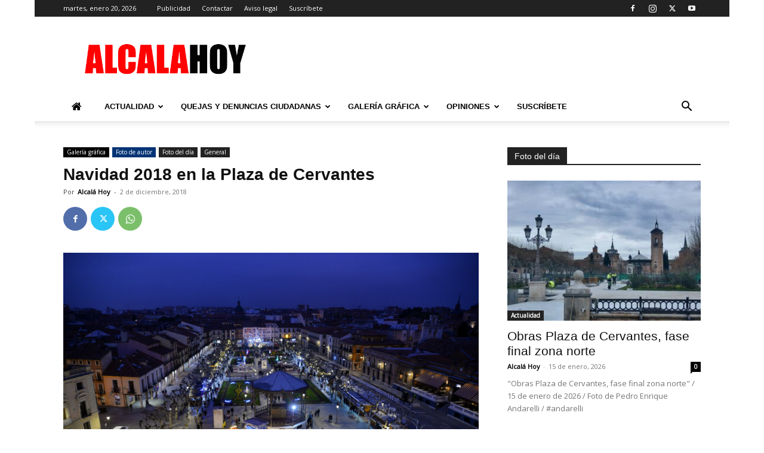

--- FILE ---
content_type: text/html; charset=UTF-8
request_url: https://www.alcalahoy.es/2018/12/02/navidad-2018-en-la-plaza-de-cervantes/
body_size: 53282
content:
<!doctype html >
<!--[if IE 8]>    <html class="ie8" lang="en"> <![endif]-->
<!--[if IE 9]>    <html class="ie9" lang="en"> <![endif]-->
<!--[if gt IE 8]><!--> <html dir="ltr" lang="es" prefix="og: https://ogp.me/ns#"> <!--<![endif]-->
<head><meta charset="UTF-8" /><script>if(navigator.userAgent.match(/MSIE|Internet Explorer/i)||navigator.userAgent.match(/Trident\/7\..*?rv:11/i)){var href=document.location.href;if(!href.match(/[?&]nowprocket/)){if(href.indexOf("?")==-1){if(href.indexOf("#")==-1){document.location.href=href+"?nowprocket=1"}else{document.location.href=href.replace("#","?nowprocket=1#")}}else{if(href.indexOf("#")==-1){document.location.href=href+"&nowprocket=1"}else{document.location.href=href.replace("#","&nowprocket=1#")}}}}</script><script>(()=>{class RocketLazyLoadScripts{constructor(){this.v="2.0.4",this.userEvents=["keydown","keyup","mousedown","mouseup","mousemove","mouseover","mouseout","touchmove","touchstart","touchend","touchcancel","wheel","click","dblclick","input"],this.attributeEvents=["onblur","onclick","oncontextmenu","ondblclick","onfocus","onmousedown","onmouseenter","onmouseleave","onmousemove","onmouseout","onmouseover","onmouseup","onmousewheel","onscroll","onsubmit"]}async t(){this.i(),this.o(),/iP(ad|hone)/.test(navigator.userAgent)&&this.h(),this.u(),this.l(this),this.m(),this.k(this),this.p(this),this._(),await Promise.all([this.R(),this.L()]),this.lastBreath=Date.now(),this.S(this),this.P(),this.D(),this.O(),this.M(),await this.C(this.delayedScripts.normal),await this.C(this.delayedScripts.defer),await this.C(this.delayedScripts.async),await this.T(),await this.F(),await this.j(),await this.A(),window.dispatchEvent(new Event("rocket-allScriptsLoaded")),this.everythingLoaded=!0,this.lastTouchEnd&&await new Promise(t=>setTimeout(t,500-Date.now()+this.lastTouchEnd)),this.I(),this.H(),this.U(),this.W()}i(){this.CSPIssue=sessionStorage.getItem("rocketCSPIssue"),document.addEventListener("securitypolicyviolation",t=>{this.CSPIssue||"script-src-elem"!==t.violatedDirective||"data"!==t.blockedURI||(this.CSPIssue=!0,sessionStorage.setItem("rocketCSPIssue",!0))},{isRocket:!0})}o(){window.addEventListener("pageshow",t=>{this.persisted=t.persisted,this.realWindowLoadedFired=!0},{isRocket:!0}),window.addEventListener("pagehide",()=>{this.onFirstUserAction=null},{isRocket:!0})}h(){let t;function e(e){t=e}window.addEventListener("touchstart",e,{isRocket:!0}),window.addEventListener("touchend",function i(o){o.changedTouches[0]&&t.changedTouches[0]&&Math.abs(o.changedTouches[0].pageX-t.changedTouches[0].pageX)<10&&Math.abs(o.changedTouches[0].pageY-t.changedTouches[0].pageY)<10&&o.timeStamp-t.timeStamp<200&&(window.removeEventListener("touchstart",e,{isRocket:!0}),window.removeEventListener("touchend",i,{isRocket:!0}),"INPUT"===o.target.tagName&&"text"===o.target.type||(o.target.dispatchEvent(new TouchEvent("touchend",{target:o.target,bubbles:!0})),o.target.dispatchEvent(new MouseEvent("mouseover",{target:o.target,bubbles:!0})),o.target.dispatchEvent(new PointerEvent("click",{target:o.target,bubbles:!0,cancelable:!0,detail:1,clientX:o.changedTouches[0].clientX,clientY:o.changedTouches[0].clientY})),event.preventDefault()))},{isRocket:!0})}q(t){this.userActionTriggered||("mousemove"!==t.type||this.firstMousemoveIgnored?"keyup"===t.type||"mouseover"===t.type||"mouseout"===t.type||(this.userActionTriggered=!0,this.onFirstUserAction&&this.onFirstUserAction()):this.firstMousemoveIgnored=!0),"click"===t.type&&t.preventDefault(),t.stopPropagation(),t.stopImmediatePropagation(),"touchstart"===this.lastEvent&&"touchend"===t.type&&(this.lastTouchEnd=Date.now()),"click"===t.type&&(this.lastTouchEnd=0),this.lastEvent=t.type,t.composedPath&&t.composedPath()[0].getRootNode()instanceof ShadowRoot&&(t.rocketTarget=t.composedPath()[0]),this.savedUserEvents.push(t)}u(){this.savedUserEvents=[],this.userEventHandler=this.q.bind(this),this.userEvents.forEach(t=>window.addEventListener(t,this.userEventHandler,{passive:!1,isRocket:!0})),document.addEventListener("visibilitychange",this.userEventHandler,{isRocket:!0})}U(){this.userEvents.forEach(t=>window.removeEventListener(t,this.userEventHandler,{passive:!1,isRocket:!0})),document.removeEventListener("visibilitychange",this.userEventHandler,{isRocket:!0}),this.savedUserEvents.forEach(t=>{(t.rocketTarget||t.target).dispatchEvent(new window[t.constructor.name](t.type,t))})}m(){const t="return false",e=Array.from(this.attributeEvents,t=>"data-rocket-"+t),i="["+this.attributeEvents.join("],[")+"]",o="[data-rocket-"+this.attributeEvents.join("],[data-rocket-")+"]",s=(e,i,o)=>{o&&o!==t&&(e.setAttribute("data-rocket-"+i,o),e["rocket"+i]=new Function("event",o),e.setAttribute(i,t))};new MutationObserver(t=>{for(const n of t)"attributes"===n.type&&(n.attributeName.startsWith("data-rocket-")||this.everythingLoaded?n.attributeName.startsWith("data-rocket-")&&this.everythingLoaded&&this.N(n.target,n.attributeName.substring(12)):s(n.target,n.attributeName,n.target.getAttribute(n.attributeName))),"childList"===n.type&&n.addedNodes.forEach(t=>{if(t.nodeType===Node.ELEMENT_NODE)if(this.everythingLoaded)for(const i of[t,...t.querySelectorAll(o)])for(const t of i.getAttributeNames())e.includes(t)&&this.N(i,t.substring(12));else for(const e of[t,...t.querySelectorAll(i)])for(const t of e.getAttributeNames())this.attributeEvents.includes(t)&&s(e,t,e.getAttribute(t))})}).observe(document,{subtree:!0,childList:!0,attributeFilter:[...this.attributeEvents,...e]})}I(){this.attributeEvents.forEach(t=>{document.querySelectorAll("[data-rocket-"+t+"]").forEach(e=>{this.N(e,t)})})}N(t,e){const i=t.getAttribute("data-rocket-"+e);i&&(t.setAttribute(e,i),t.removeAttribute("data-rocket-"+e))}k(t){Object.defineProperty(HTMLElement.prototype,"onclick",{get(){return this.rocketonclick||null},set(e){this.rocketonclick=e,this.setAttribute(t.everythingLoaded?"onclick":"data-rocket-onclick","this.rocketonclick(event)")}})}S(t){function e(e,i){let o=e[i];e[i]=null,Object.defineProperty(e,i,{get:()=>o,set(s){t.everythingLoaded?o=s:e["rocket"+i]=o=s}})}e(document,"onreadystatechange"),e(window,"onload"),e(window,"onpageshow");try{Object.defineProperty(document,"readyState",{get:()=>t.rocketReadyState,set(e){t.rocketReadyState=e},configurable:!0}),document.readyState="loading"}catch(t){console.log("WPRocket DJE readyState conflict, bypassing")}}l(t){this.originalAddEventListener=EventTarget.prototype.addEventListener,this.originalRemoveEventListener=EventTarget.prototype.removeEventListener,this.savedEventListeners=[],EventTarget.prototype.addEventListener=function(e,i,o){o&&o.isRocket||!t.B(e,this)&&!t.userEvents.includes(e)||t.B(e,this)&&!t.userActionTriggered||e.startsWith("rocket-")||t.everythingLoaded?t.originalAddEventListener.call(this,e,i,o):(t.savedEventListeners.push({target:this,remove:!1,type:e,func:i,options:o}),"mouseenter"!==e&&"mouseleave"!==e||t.originalAddEventListener.call(this,e,t.savedUserEvents.push,o))},EventTarget.prototype.removeEventListener=function(e,i,o){o&&o.isRocket||!t.B(e,this)&&!t.userEvents.includes(e)||t.B(e,this)&&!t.userActionTriggered||e.startsWith("rocket-")||t.everythingLoaded?t.originalRemoveEventListener.call(this,e,i,o):t.savedEventListeners.push({target:this,remove:!0,type:e,func:i,options:o})}}J(t,e){this.savedEventListeners=this.savedEventListeners.filter(i=>{let o=i.type,s=i.target||window;return e!==o||t!==s||(this.B(o,s)&&(i.type="rocket-"+o),this.$(i),!1)})}H(){EventTarget.prototype.addEventListener=this.originalAddEventListener,EventTarget.prototype.removeEventListener=this.originalRemoveEventListener,this.savedEventListeners.forEach(t=>this.$(t))}$(t){t.remove?this.originalRemoveEventListener.call(t.target,t.type,t.func,t.options):this.originalAddEventListener.call(t.target,t.type,t.func,t.options)}p(t){let e;function i(e){return t.everythingLoaded?e:e.split(" ").map(t=>"load"===t||t.startsWith("load.")?"rocket-jquery-load":t).join(" ")}function o(o){function s(e){const s=o.fn[e];o.fn[e]=o.fn.init.prototype[e]=function(){return this[0]===window&&t.userActionTriggered&&("string"==typeof arguments[0]||arguments[0]instanceof String?arguments[0]=i(arguments[0]):"object"==typeof arguments[0]&&Object.keys(arguments[0]).forEach(t=>{const e=arguments[0][t];delete arguments[0][t],arguments[0][i(t)]=e})),s.apply(this,arguments),this}}if(o&&o.fn&&!t.allJQueries.includes(o)){const e={DOMContentLoaded:[],"rocket-DOMContentLoaded":[]};for(const t in e)document.addEventListener(t,()=>{e[t].forEach(t=>t())},{isRocket:!0});o.fn.ready=o.fn.init.prototype.ready=function(i){function s(){parseInt(o.fn.jquery)>2?setTimeout(()=>i.bind(document)(o)):i.bind(document)(o)}return"function"==typeof i&&(t.realDomReadyFired?!t.userActionTriggered||t.fauxDomReadyFired?s():e["rocket-DOMContentLoaded"].push(s):e.DOMContentLoaded.push(s)),o([])},s("on"),s("one"),s("off"),t.allJQueries.push(o)}e=o}t.allJQueries=[],o(window.jQuery),Object.defineProperty(window,"jQuery",{get:()=>e,set(t){o(t)}})}P(){const t=new Map;document.write=document.writeln=function(e){const i=document.currentScript,o=document.createRange(),s=i.parentElement;let n=t.get(i);void 0===n&&(n=i.nextSibling,t.set(i,n));const c=document.createDocumentFragment();o.setStart(c,0),c.appendChild(o.createContextualFragment(e)),s.insertBefore(c,n)}}async R(){return new Promise(t=>{this.userActionTriggered?t():this.onFirstUserAction=t})}async L(){return new Promise(t=>{document.addEventListener("DOMContentLoaded",()=>{this.realDomReadyFired=!0,t()},{isRocket:!0})})}async j(){return this.realWindowLoadedFired?Promise.resolve():new Promise(t=>{window.addEventListener("load",t,{isRocket:!0})})}M(){this.pendingScripts=[];this.scriptsMutationObserver=new MutationObserver(t=>{for(const e of t)e.addedNodes.forEach(t=>{"SCRIPT"!==t.tagName||t.noModule||t.isWPRocket||this.pendingScripts.push({script:t,promise:new Promise(e=>{const i=()=>{const i=this.pendingScripts.findIndex(e=>e.script===t);i>=0&&this.pendingScripts.splice(i,1),e()};t.addEventListener("load",i,{isRocket:!0}),t.addEventListener("error",i,{isRocket:!0}),setTimeout(i,1e3)})})})}),this.scriptsMutationObserver.observe(document,{childList:!0,subtree:!0})}async F(){await this.X(),this.pendingScripts.length?(await this.pendingScripts[0].promise,await this.F()):this.scriptsMutationObserver.disconnect()}D(){this.delayedScripts={normal:[],async:[],defer:[]},document.querySelectorAll("script[type$=rocketlazyloadscript]").forEach(t=>{t.hasAttribute("data-rocket-src")?t.hasAttribute("async")&&!1!==t.async?this.delayedScripts.async.push(t):t.hasAttribute("defer")&&!1!==t.defer||"module"===t.getAttribute("data-rocket-type")?this.delayedScripts.defer.push(t):this.delayedScripts.normal.push(t):this.delayedScripts.normal.push(t)})}async _(){await this.L();let t=[];document.querySelectorAll("script[type$=rocketlazyloadscript][data-rocket-src]").forEach(e=>{let i=e.getAttribute("data-rocket-src");if(i&&!i.startsWith("data:")){i.startsWith("//")&&(i=location.protocol+i);try{const o=new URL(i).origin;o!==location.origin&&t.push({src:o,crossOrigin:e.crossOrigin||"module"===e.getAttribute("data-rocket-type")})}catch(t){}}}),t=[...new Map(t.map(t=>[JSON.stringify(t),t])).values()],this.Y(t,"preconnect")}async G(t){if(await this.K(),!0!==t.noModule||!("noModule"in HTMLScriptElement.prototype))return new Promise(e=>{let i;function o(){(i||t).setAttribute("data-rocket-status","executed"),e()}try{if(navigator.userAgent.includes("Firefox/")||""===navigator.vendor||this.CSPIssue)i=document.createElement("script"),[...t.attributes].forEach(t=>{let e=t.nodeName;"type"!==e&&("data-rocket-type"===e&&(e="type"),"data-rocket-src"===e&&(e="src"),i.setAttribute(e,t.nodeValue))}),t.text&&(i.text=t.text),t.nonce&&(i.nonce=t.nonce),i.hasAttribute("src")?(i.addEventListener("load",o,{isRocket:!0}),i.addEventListener("error",()=>{i.setAttribute("data-rocket-status","failed-network"),e()},{isRocket:!0}),setTimeout(()=>{i.isConnected||e()},1)):(i.text=t.text,o()),i.isWPRocket=!0,t.parentNode.replaceChild(i,t);else{const i=t.getAttribute("data-rocket-type"),s=t.getAttribute("data-rocket-src");i?(t.type=i,t.removeAttribute("data-rocket-type")):t.removeAttribute("type"),t.addEventListener("load",o,{isRocket:!0}),t.addEventListener("error",i=>{this.CSPIssue&&i.target.src.startsWith("data:")?(console.log("WPRocket: CSP fallback activated"),t.removeAttribute("src"),this.G(t).then(e)):(t.setAttribute("data-rocket-status","failed-network"),e())},{isRocket:!0}),s?(t.fetchPriority="high",t.removeAttribute("data-rocket-src"),t.src=s):t.src="data:text/javascript;base64,"+window.btoa(unescape(encodeURIComponent(t.text)))}}catch(i){t.setAttribute("data-rocket-status","failed-transform"),e()}});t.setAttribute("data-rocket-status","skipped")}async C(t){const e=t.shift();return e?(e.isConnected&&await this.G(e),this.C(t)):Promise.resolve()}O(){this.Y([...this.delayedScripts.normal,...this.delayedScripts.defer,...this.delayedScripts.async],"preload")}Y(t,e){this.trash=this.trash||[];let i=!0;var o=document.createDocumentFragment();t.forEach(t=>{const s=t.getAttribute&&t.getAttribute("data-rocket-src")||t.src;if(s&&!s.startsWith("data:")){const n=document.createElement("link");n.href=s,n.rel=e,"preconnect"!==e&&(n.as="script",n.fetchPriority=i?"high":"low"),t.getAttribute&&"module"===t.getAttribute("data-rocket-type")&&(n.crossOrigin=!0),t.crossOrigin&&(n.crossOrigin=t.crossOrigin),t.integrity&&(n.integrity=t.integrity),t.nonce&&(n.nonce=t.nonce),o.appendChild(n),this.trash.push(n),i=!1}}),document.head.appendChild(o)}W(){this.trash.forEach(t=>t.remove())}async T(){try{document.readyState="interactive"}catch(t){}this.fauxDomReadyFired=!0;try{await this.K(),this.J(document,"readystatechange"),document.dispatchEvent(new Event("rocket-readystatechange")),await this.K(),document.rocketonreadystatechange&&document.rocketonreadystatechange(),await this.K(),this.J(document,"DOMContentLoaded"),document.dispatchEvent(new Event("rocket-DOMContentLoaded")),await this.K(),this.J(window,"DOMContentLoaded"),window.dispatchEvent(new Event("rocket-DOMContentLoaded"))}catch(t){console.error(t)}}async A(){try{document.readyState="complete"}catch(t){}try{await this.K(),this.J(document,"readystatechange"),document.dispatchEvent(new Event("rocket-readystatechange")),await this.K(),document.rocketonreadystatechange&&document.rocketonreadystatechange(),await this.K(),this.J(window,"load"),window.dispatchEvent(new Event("rocket-load")),await this.K(),window.rocketonload&&window.rocketonload(),await this.K(),this.allJQueries.forEach(t=>t(window).trigger("rocket-jquery-load")),await this.K(),this.J(window,"pageshow");const t=new Event("rocket-pageshow");t.persisted=this.persisted,window.dispatchEvent(t),await this.K(),window.rocketonpageshow&&window.rocketonpageshow({persisted:this.persisted})}catch(t){console.error(t)}}async K(){Date.now()-this.lastBreath>45&&(await this.X(),this.lastBreath=Date.now())}async X(){return document.hidden?new Promise(t=>setTimeout(t)):new Promise(t=>requestAnimationFrame(t))}B(t,e){return e===document&&"readystatechange"===t||(e===document&&"DOMContentLoaded"===t||(e===window&&"DOMContentLoaded"===t||(e===window&&"load"===t||e===window&&"pageshow"===t)))}static run(){(new RocketLazyLoadScripts).t()}}RocketLazyLoadScripts.run()})();</script>
    <title>Navidad 2018 en la Plaza de Cervantes | Alcalá Hoy</title>
    
    <meta name="viewport" content="width=device-width, initial-scale=1.0">
    <link rel="pingback" href="https://www.alcalahoy.es/wp/xmlrpc.php" />
    
		<!-- All in One SEO 4.9.2 - aioseo.com -->
	<meta name="description" content="&quot;Navidad 2018 en la Plaza de Cervantes&quot; / Domingo 2 de Diciembre de 2018 / Foto de Ricardo Espinosa Ibeas / #ricardoespinosa" />
	<meta name="robots" content="max-image-preview:large" />
	<meta name="author" content="Alcalá Hoy"/>
	<meta name="google-site-verification" content="lNfacIDVIageIjwiOCr5Yxzx0Jlu8PMhe14b3DRvPiQ" />
	<link rel="canonical" href="https://www.alcalahoy.es/2018/12/02/navidad-2018-en-la-plaza-de-cervantes/" />
	<meta name="generator" content="All in One SEO (AIOSEO) 4.9.2" />
		<meta property="og:locale" content="es_ES" />
		<meta property="og:site_name" content="Alcalá Hoy" />
		<meta property="og:type" content="article" />
		<meta property="og:title" content="Navidad 2018 en la Plaza de Cervantes | Alcalá Hoy" />
		<meta property="og:description" content="&quot;Navidad 2018 en la Plaza de Cervantes&quot; / Domingo 2 de Diciembre de 2018 / Foto de Ricardo Espinosa Ibeas / #ricardoespinosa" />
		<meta property="og:url" content="https://www.alcalahoy.es/2018/12/02/navidad-2018-en-la-plaza-de-cervantes/" />
		<meta property="og:image" content="https://alcalahoy.b-cdn.net/wp/wp-content/uploads/2015/08/caratula-3.jpg" />
		<meta property="og:image:secure_url" content="https://alcalahoy.b-cdn.net/wp/wp-content/uploads/2015/08/caratula-3.jpg" />
		<meta property="og:image:width" content="960" />
		<meta property="og:image:height" content="655" />
		<meta property="article:published_time" content="2018-12-02T19:48:58+00:00" />
		<meta property="article:modified_time" content="2018-12-02T19:48:58+00:00" />
		<meta name="twitter:card" content="summary_large_image" />
		<meta name="twitter:site" content="@AlcalaHoy1" />
		<meta name="twitter:title" content="Navidad 2018 en la Plaza de Cervantes | Alcalá Hoy" />
		<meta name="twitter:description" content="&quot;Navidad 2018 en la Plaza de Cervantes&quot; / Domingo 2 de Diciembre de 2018 / Foto de Ricardo Espinosa Ibeas / #ricardoespinosa" />
		<meta name="twitter:creator" content="@AlcalaHoy1" />
		<meta name="twitter:image" content="https://alcalahoy.b-cdn.net/wp/wp-content/uploads/2015/08/caratula-3.jpg" />
		<script type="application/ld+json" class="aioseo-schema">
			{"@context":"https:\/\/schema.org","@graph":[{"@type":"Article","@id":"https:\/\/www.alcalahoy.es\/2018\/12\/02\/navidad-2018-en-la-plaza-de-cervantes\/#article","name":"Navidad 2018 en la Plaza de Cervantes | Alcal\u00e1 Hoy","headline":"Navidad 2018 en la Plaza de Cervantes","author":{"@id":"https:\/\/www.alcalahoy.es\/author\/alcala-hoy\/#author"},"publisher":{"@id":"https:\/\/www.alcalahoy.es\/#person"},"image":{"@type":"ImageObject","url":"https:\/\/www.alcalahoy.es\/wp\/wp-content\/uploads\/2018\/12\/Plaza-navi-ricardo.jpg","width":960,"height":641,"caption":"Navidad 2018 en la Plaza de Cervantes \/ Domingo 2 de  Diciembre de 2018 \/  Foto de Ricardo Espinosa Ibeas"},"datePublished":"2018-12-02T20:48:58+01:00","dateModified":"2018-12-02T20:48:58+01:00","inLanguage":"es-ES","commentCount":1,"mainEntityOfPage":{"@id":"https:\/\/www.alcalahoy.es\/2018\/12\/02\/navidad-2018-en-la-plaza-de-cervantes\/#webpage"},"isPartOf":{"@id":"https:\/\/www.alcalahoy.es\/2018\/12\/02\/navidad-2018-en-la-plaza-de-cervantes\/#webpage"},"articleSection":"Foto de autor, Foto del d\u00eda, General, \u202a#\u200ericardoespinosa\u202c"},{"@type":"BreadcrumbList","@id":"https:\/\/www.alcalahoy.es\/2018\/12\/02\/navidad-2018-en-la-plaza-de-cervantes\/#breadcrumblist","itemListElement":[{"@type":"ListItem","@id":"https:\/\/www.alcalahoy.es#listItem","position":1,"name":"Home","item":"https:\/\/www.alcalahoy.es","nextItem":{"@type":"ListItem","@id":"https:\/\/www.alcalahoy.es\/categoria\/galeria\/#listItem","name":"Galer\u00eda gr\u00e1fica"}},{"@type":"ListItem","@id":"https:\/\/www.alcalahoy.es\/categoria\/galeria\/#listItem","position":2,"name":"Galer\u00eda gr\u00e1fica","item":"https:\/\/www.alcalahoy.es\/categoria\/galeria\/","nextItem":{"@type":"ListItem","@id":"https:\/\/www.alcalahoy.es\/categoria\/galeria\/fotoautor\/#listItem","name":"Foto de autor"},"previousItem":{"@type":"ListItem","@id":"https:\/\/www.alcalahoy.es#listItem","name":"Home"}},{"@type":"ListItem","@id":"https:\/\/www.alcalahoy.es\/categoria\/galeria\/fotoautor\/#listItem","position":3,"name":"Foto de autor","item":"https:\/\/www.alcalahoy.es\/categoria\/galeria\/fotoautor\/","nextItem":{"@type":"ListItem","@id":"https:\/\/www.alcalahoy.es\/2018\/12\/02\/navidad-2018-en-la-plaza-de-cervantes\/#listItem","name":"Navidad 2018 en la Plaza de Cervantes"},"previousItem":{"@type":"ListItem","@id":"https:\/\/www.alcalahoy.es\/categoria\/galeria\/#listItem","name":"Galer\u00eda gr\u00e1fica"}},{"@type":"ListItem","@id":"https:\/\/www.alcalahoy.es\/2018\/12\/02\/navidad-2018-en-la-plaza-de-cervantes\/#listItem","position":4,"name":"Navidad 2018 en la Plaza de Cervantes","previousItem":{"@type":"ListItem","@id":"https:\/\/www.alcalahoy.es\/categoria\/galeria\/fotoautor\/#listItem","name":"Foto de autor"}}]},{"@type":"Person","@id":"https:\/\/www.alcalahoy.es\/#person","name":"Alcal\u00e1 Hoy","image":{"@type":"ImageObject","@id":"https:\/\/www.alcalahoy.es\/2018\/12\/02\/navidad-2018-en-la-plaza-de-cervantes\/#personImage","url":"https:\/\/secure.gravatar.com\/avatar\/0397ec6e2b18a91ee8f91bb6385c068a656ed487a446717596c479c7d17caf41?s=96&d=mm&r=g","width":96,"height":96,"caption":"Alcal\u00e1 Hoy"}},{"@type":"Person","@id":"https:\/\/www.alcalahoy.es\/author\/alcala-hoy\/#author","url":"https:\/\/www.alcalahoy.es\/author\/alcala-hoy\/","name":"Alcal\u00e1 Hoy","image":{"@type":"ImageObject","@id":"https:\/\/www.alcalahoy.es\/2018\/12\/02\/navidad-2018-en-la-plaza-de-cervantes\/#authorImage","url":"https:\/\/secure.gravatar.com\/avatar\/0397ec6e2b18a91ee8f91bb6385c068a656ed487a446717596c479c7d17caf41?s=96&d=mm&r=g","width":96,"height":96,"caption":"Alcal\u00e1 Hoy"}},{"@type":"WebPage","@id":"https:\/\/www.alcalahoy.es\/2018\/12\/02\/navidad-2018-en-la-plaza-de-cervantes\/#webpage","url":"https:\/\/www.alcalahoy.es\/2018\/12\/02\/navidad-2018-en-la-plaza-de-cervantes\/","name":"Navidad 2018 en la Plaza de Cervantes | Alcal\u00e1 Hoy","description":"\"Navidad 2018 en la Plaza de Cervantes\" \/ Domingo 2 de Diciembre de 2018 \/ Foto de Ricardo Espinosa Ibeas \/ #ricardoespinosa","inLanguage":"es-ES","isPartOf":{"@id":"https:\/\/www.alcalahoy.es\/#website"},"breadcrumb":{"@id":"https:\/\/www.alcalahoy.es\/2018\/12\/02\/navidad-2018-en-la-plaza-de-cervantes\/#breadcrumblist"},"author":{"@id":"https:\/\/www.alcalahoy.es\/author\/alcala-hoy\/#author"},"creator":{"@id":"https:\/\/www.alcalahoy.es\/author\/alcala-hoy\/#author"},"image":{"@type":"ImageObject","url":"https:\/\/www.alcalahoy.es\/wp\/wp-content\/uploads\/2018\/12\/Plaza-navi-ricardo.jpg","@id":"https:\/\/www.alcalahoy.es\/2018\/12\/02\/navidad-2018-en-la-plaza-de-cervantes\/#mainImage","width":960,"height":641,"caption":"Navidad 2018 en la Plaza de Cervantes \/ Domingo 2 de  Diciembre de 2018 \/  Foto de Ricardo Espinosa Ibeas"},"primaryImageOfPage":{"@id":"https:\/\/www.alcalahoy.es\/2018\/12\/02\/navidad-2018-en-la-plaza-de-cervantes\/#mainImage"},"datePublished":"2018-12-02T20:48:58+01:00","dateModified":"2018-12-02T20:48:58+01:00"},{"@type":"WebSite","@id":"https:\/\/www.alcalahoy.es\/#website","url":"https:\/\/www.alcalahoy.es\/","name":"Alcal\u00e1 Hoy","description":"Informaci\u00f3n de la Ciudad de Alcal\u00e1 de Henares","inLanguage":"es-ES","publisher":{"@id":"https:\/\/www.alcalahoy.es\/#person"}}]}
		</script>
		<!-- All in One SEO -->

<link rel="icon" type="image/png" href="https://alcalahoy.b-cdn.net/wp/wp-content/uploads/2015/08/favicon-96x96.png"><link rel='dns-prefetch' href='//fonts.googleapis.com' />
<link rel='dns-prefetch' href='//alcalahoy.b-cdn.net' />
<link href='https://alcalahoy.b-cdn.net' rel='preconnect' />
<link rel="alternate" type="application/rss+xml" title="Alcalá Hoy &raquo; Feed" href="https://www.alcalahoy.es/feed/" />
<link rel="alternate" type="application/rss+xml" title="Alcalá Hoy &raquo; Feed de los comentarios" href="https://www.alcalahoy.es/comments/feed/" />
<link rel="alternate" type="application/rss+xml" title="Alcalá Hoy &raquo; Comentario Navidad 2018 en la Plaza de Cervantes del feed" href="https://www.alcalahoy.es/2018/12/02/navidad-2018-en-la-plaza-de-cervantes/feed/" />
<link rel="alternate" title="oEmbed (JSON)" type="application/json+oembed" href="https://www.alcalahoy.es/wp-json/oembed/1.0/embed?url=https%3A%2F%2Fwww.alcalahoy.es%2F2018%2F12%2F02%2Fnavidad-2018-en-la-plaza-de-cervantes%2F" />
<link rel="alternate" title="oEmbed (XML)" type="text/xml+oembed" href="https://www.alcalahoy.es/wp-json/oembed/1.0/embed?url=https%3A%2F%2Fwww.alcalahoy.es%2F2018%2F12%2F02%2Fnavidad-2018-en-la-plaza-de-cervantes%2F&#038;format=xml" />
<!-- www.alcalahoy.es is managing ads with Advanced Ads 2.0.16 – https://wpadvancedads.com/ --><!--noptimize--><script id="alcala-ready">
			window.advanced_ads_ready=function(e,a){a=a||"complete";var d=function(e){return"interactive"===a?"loading"!==e:"complete"===e};d(document.readyState)?e():document.addEventListener("readystatechange",(function(a){d(a.target.readyState)&&e()}),{once:"interactive"===a})},window.advanced_ads_ready_queue=window.advanced_ads_ready_queue||[];		</script>
		<!--/noptimize--><style id='wp-img-auto-sizes-contain-inline-css' type='text/css'>
img:is([sizes=auto i],[sizes^="auto," i]){contain-intrinsic-size:3000px 1500px}
/*# sourceURL=wp-img-auto-sizes-contain-inline-css */
</style>
<link data-minify="1" rel='stylesheet' id='smuzsf-facebook-css' href='https://alcalahoy.b-cdn.net/wp/wp-content/cache/min/1/wp/wp-content/plugins/add-facebook/public/css/font-awesome.min.css?ver=1766397257' type='text/css' media='all' />
<style id='wp-emoji-styles-inline-css' type='text/css'>

	img.wp-smiley, img.emoji {
		display: inline !important;
		border: none !important;
		box-shadow: none !important;
		height: 1em !important;
		width: 1em !important;
		margin: 0 0.07em !important;
		vertical-align: -0.1em !important;
		background: none !important;
		padding: 0 !important;
	}
/*# sourceURL=wp-emoji-styles-inline-css */
</style>
<style id='wp-block-library-inline-css' type='text/css'>
:root{--wp-block-synced-color:#7a00df;--wp-block-synced-color--rgb:122,0,223;--wp-bound-block-color:var(--wp-block-synced-color);--wp-editor-canvas-background:#ddd;--wp-admin-theme-color:#007cba;--wp-admin-theme-color--rgb:0,124,186;--wp-admin-theme-color-darker-10:#006ba1;--wp-admin-theme-color-darker-10--rgb:0,107,160.5;--wp-admin-theme-color-darker-20:#005a87;--wp-admin-theme-color-darker-20--rgb:0,90,135;--wp-admin-border-width-focus:2px}@media (min-resolution:192dpi){:root{--wp-admin-border-width-focus:1.5px}}.wp-element-button{cursor:pointer}:root .has-very-light-gray-background-color{background-color:#eee}:root .has-very-dark-gray-background-color{background-color:#313131}:root .has-very-light-gray-color{color:#eee}:root .has-very-dark-gray-color{color:#313131}:root .has-vivid-green-cyan-to-vivid-cyan-blue-gradient-background{background:linear-gradient(135deg,#00d084,#0693e3)}:root .has-purple-crush-gradient-background{background:linear-gradient(135deg,#34e2e4,#4721fb 50%,#ab1dfe)}:root .has-hazy-dawn-gradient-background{background:linear-gradient(135deg,#faaca8,#dad0ec)}:root .has-subdued-olive-gradient-background{background:linear-gradient(135deg,#fafae1,#67a671)}:root .has-atomic-cream-gradient-background{background:linear-gradient(135deg,#fdd79a,#004a59)}:root .has-nightshade-gradient-background{background:linear-gradient(135deg,#330968,#31cdcf)}:root .has-midnight-gradient-background{background:linear-gradient(135deg,#020381,#2874fc)}:root{--wp--preset--font-size--normal:16px;--wp--preset--font-size--huge:42px}.has-regular-font-size{font-size:1em}.has-larger-font-size{font-size:2.625em}.has-normal-font-size{font-size:var(--wp--preset--font-size--normal)}.has-huge-font-size{font-size:var(--wp--preset--font-size--huge)}.has-text-align-center{text-align:center}.has-text-align-left{text-align:left}.has-text-align-right{text-align:right}.has-fit-text{white-space:nowrap!important}#end-resizable-editor-section{display:none}.aligncenter{clear:both}.items-justified-left{justify-content:flex-start}.items-justified-center{justify-content:center}.items-justified-right{justify-content:flex-end}.items-justified-space-between{justify-content:space-between}.screen-reader-text{border:0;clip-path:inset(50%);height:1px;margin:-1px;overflow:hidden;padding:0;position:absolute;width:1px;word-wrap:normal!important}.screen-reader-text:focus{background-color:#ddd;clip-path:none;color:#444;display:block;font-size:1em;height:auto;left:5px;line-height:normal;padding:15px 23px 14px;text-decoration:none;top:5px;width:auto;z-index:100000}html :where(.has-border-color){border-style:solid}html :where([style*=border-top-color]){border-top-style:solid}html :where([style*=border-right-color]){border-right-style:solid}html :where([style*=border-bottom-color]){border-bottom-style:solid}html :where([style*=border-left-color]){border-left-style:solid}html :where([style*=border-width]){border-style:solid}html :where([style*=border-top-width]){border-top-style:solid}html :where([style*=border-right-width]){border-right-style:solid}html :where([style*=border-bottom-width]){border-bottom-style:solid}html :where([style*=border-left-width]){border-left-style:solid}html :where(img[class*=wp-image-]){height:auto;max-width:100%}:where(figure){margin:0 0 1em}html :where(.is-position-sticky){--wp-admin--admin-bar--position-offset:var(--wp-admin--admin-bar--height,0px)}@media screen and (max-width:600px){html :where(.is-position-sticky){--wp-admin--admin-bar--position-offset:0px}}

/*# sourceURL=wp-block-library-inline-css */
</style><style id='global-styles-inline-css' type='text/css'>
:root{--wp--preset--aspect-ratio--square: 1;--wp--preset--aspect-ratio--4-3: 4/3;--wp--preset--aspect-ratio--3-4: 3/4;--wp--preset--aspect-ratio--3-2: 3/2;--wp--preset--aspect-ratio--2-3: 2/3;--wp--preset--aspect-ratio--16-9: 16/9;--wp--preset--aspect-ratio--9-16: 9/16;--wp--preset--color--black: #000000;--wp--preset--color--cyan-bluish-gray: #abb8c3;--wp--preset--color--white: #ffffff;--wp--preset--color--pale-pink: #f78da7;--wp--preset--color--vivid-red: #cf2e2e;--wp--preset--color--luminous-vivid-orange: #ff6900;--wp--preset--color--luminous-vivid-amber: #fcb900;--wp--preset--color--light-green-cyan: #7bdcb5;--wp--preset--color--vivid-green-cyan: #00d084;--wp--preset--color--pale-cyan-blue: #8ed1fc;--wp--preset--color--vivid-cyan-blue: #0693e3;--wp--preset--color--vivid-purple: #9b51e0;--wp--preset--gradient--vivid-cyan-blue-to-vivid-purple: linear-gradient(135deg,rgb(6,147,227) 0%,rgb(155,81,224) 100%);--wp--preset--gradient--light-green-cyan-to-vivid-green-cyan: linear-gradient(135deg,rgb(122,220,180) 0%,rgb(0,208,130) 100%);--wp--preset--gradient--luminous-vivid-amber-to-luminous-vivid-orange: linear-gradient(135deg,rgb(252,185,0) 0%,rgb(255,105,0) 100%);--wp--preset--gradient--luminous-vivid-orange-to-vivid-red: linear-gradient(135deg,rgb(255,105,0) 0%,rgb(207,46,46) 100%);--wp--preset--gradient--very-light-gray-to-cyan-bluish-gray: linear-gradient(135deg,rgb(238,238,238) 0%,rgb(169,184,195) 100%);--wp--preset--gradient--cool-to-warm-spectrum: linear-gradient(135deg,rgb(74,234,220) 0%,rgb(151,120,209) 20%,rgb(207,42,186) 40%,rgb(238,44,130) 60%,rgb(251,105,98) 80%,rgb(254,248,76) 100%);--wp--preset--gradient--blush-light-purple: linear-gradient(135deg,rgb(255,206,236) 0%,rgb(152,150,240) 100%);--wp--preset--gradient--blush-bordeaux: linear-gradient(135deg,rgb(254,205,165) 0%,rgb(254,45,45) 50%,rgb(107,0,62) 100%);--wp--preset--gradient--luminous-dusk: linear-gradient(135deg,rgb(255,203,112) 0%,rgb(199,81,192) 50%,rgb(65,88,208) 100%);--wp--preset--gradient--pale-ocean: linear-gradient(135deg,rgb(255,245,203) 0%,rgb(182,227,212) 50%,rgb(51,167,181) 100%);--wp--preset--gradient--electric-grass: linear-gradient(135deg,rgb(202,248,128) 0%,rgb(113,206,126) 100%);--wp--preset--gradient--midnight: linear-gradient(135deg,rgb(2,3,129) 0%,rgb(40,116,252) 100%);--wp--preset--font-size--small: 11px;--wp--preset--font-size--medium: 20px;--wp--preset--font-size--large: 32px;--wp--preset--font-size--x-large: 42px;--wp--preset--font-size--regular: 15px;--wp--preset--font-size--larger: 50px;--wp--preset--spacing--20: 0.44rem;--wp--preset--spacing--30: 0.67rem;--wp--preset--spacing--40: 1rem;--wp--preset--spacing--50: 1.5rem;--wp--preset--spacing--60: 2.25rem;--wp--preset--spacing--70: 3.38rem;--wp--preset--spacing--80: 5.06rem;--wp--preset--shadow--natural: 6px 6px 9px rgba(0, 0, 0, 0.2);--wp--preset--shadow--deep: 12px 12px 50px rgba(0, 0, 0, 0.4);--wp--preset--shadow--sharp: 6px 6px 0px rgba(0, 0, 0, 0.2);--wp--preset--shadow--outlined: 6px 6px 0px -3px rgb(255, 255, 255), 6px 6px rgb(0, 0, 0);--wp--preset--shadow--crisp: 6px 6px 0px rgb(0, 0, 0);}:where(.is-layout-flex){gap: 0.5em;}:where(.is-layout-grid){gap: 0.5em;}body .is-layout-flex{display: flex;}.is-layout-flex{flex-wrap: wrap;align-items: center;}.is-layout-flex > :is(*, div){margin: 0;}body .is-layout-grid{display: grid;}.is-layout-grid > :is(*, div){margin: 0;}:where(.wp-block-columns.is-layout-flex){gap: 2em;}:where(.wp-block-columns.is-layout-grid){gap: 2em;}:where(.wp-block-post-template.is-layout-flex){gap: 1.25em;}:where(.wp-block-post-template.is-layout-grid){gap: 1.25em;}.has-black-color{color: var(--wp--preset--color--black) !important;}.has-cyan-bluish-gray-color{color: var(--wp--preset--color--cyan-bluish-gray) !important;}.has-white-color{color: var(--wp--preset--color--white) !important;}.has-pale-pink-color{color: var(--wp--preset--color--pale-pink) !important;}.has-vivid-red-color{color: var(--wp--preset--color--vivid-red) !important;}.has-luminous-vivid-orange-color{color: var(--wp--preset--color--luminous-vivid-orange) !important;}.has-luminous-vivid-amber-color{color: var(--wp--preset--color--luminous-vivid-amber) !important;}.has-light-green-cyan-color{color: var(--wp--preset--color--light-green-cyan) !important;}.has-vivid-green-cyan-color{color: var(--wp--preset--color--vivid-green-cyan) !important;}.has-pale-cyan-blue-color{color: var(--wp--preset--color--pale-cyan-blue) !important;}.has-vivid-cyan-blue-color{color: var(--wp--preset--color--vivid-cyan-blue) !important;}.has-vivid-purple-color{color: var(--wp--preset--color--vivid-purple) !important;}.has-black-background-color{background-color: var(--wp--preset--color--black) !important;}.has-cyan-bluish-gray-background-color{background-color: var(--wp--preset--color--cyan-bluish-gray) !important;}.has-white-background-color{background-color: var(--wp--preset--color--white) !important;}.has-pale-pink-background-color{background-color: var(--wp--preset--color--pale-pink) !important;}.has-vivid-red-background-color{background-color: var(--wp--preset--color--vivid-red) !important;}.has-luminous-vivid-orange-background-color{background-color: var(--wp--preset--color--luminous-vivid-orange) !important;}.has-luminous-vivid-amber-background-color{background-color: var(--wp--preset--color--luminous-vivid-amber) !important;}.has-light-green-cyan-background-color{background-color: var(--wp--preset--color--light-green-cyan) !important;}.has-vivid-green-cyan-background-color{background-color: var(--wp--preset--color--vivid-green-cyan) !important;}.has-pale-cyan-blue-background-color{background-color: var(--wp--preset--color--pale-cyan-blue) !important;}.has-vivid-cyan-blue-background-color{background-color: var(--wp--preset--color--vivid-cyan-blue) !important;}.has-vivid-purple-background-color{background-color: var(--wp--preset--color--vivid-purple) !important;}.has-black-border-color{border-color: var(--wp--preset--color--black) !important;}.has-cyan-bluish-gray-border-color{border-color: var(--wp--preset--color--cyan-bluish-gray) !important;}.has-white-border-color{border-color: var(--wp--preset--color--white) !important;}.has-pale-pink-border-color{border-color: var(--wp--preset--color--pale-pink) !important;}.has-vivid-red-border-color{border-color: var(--wp--preset--color--vivid-red) !important;}.has-luminous-vivid-orange-border-color{border-color: var(--wp--preset--color--luminous-vivid-orange) !important;}.has-luminous-vivid-amber-border-color{border-color: var(--wp--preset--color--luminous-vivid-amber) !important;}.has-light-green-cyan-border-color{border-color: var(--wp--preset--color--light-green-cyan) !important;}.has-vivid-green-cyan-border-color{border-color: var(--wp--preset--color--vivid-green-cyan) !important;}.has-pale-cyan-blue-border-color{border-color: var(--wp--preset--color--pale-cyan-blue) !important;}.has-vivid-cyan-blue-border-color{border-color: var(--wp--preset--color--vivid-cyan-blue) !important;}.has-vivid-purple-border-color{border-color: var(--wp--preset--color--vivid-purple) !important;}.has-vivid-cyan-blue-to-vivid-purple-gradient-background{background: var(--wp--preset--gradient--vivid-cyan-blue-to-vivid-purple) !important;}.has-light-green-cyan-to-vivid-green-cyan-gradient-background{background: var(--wp--preset--gradient--light-green-cyan-to-vivid-green-cyan) !important;}.has-luminous-vivid-amber-to-luminous-vivid-orange-gradient-background{background: var(--wp--preset--gradient--luminous-vivid-amber-to-luminous-vivid-orange) !important;}.has-luminous-vivid-orange-to-vivid-red-gradient-background{background: var(--wp--preset--gradient--luminous-vivid-orange-to-vivid-red) !important;}.has-very-light-gray-to-cyan-bluish-gray-gradient-background{background: var(--wp--preset--gradient--very-light-gray-to-cyan-bluish-gray) !important;}.has-cool-to-warm-spectrum-gradient-background{background: var(--wp--preset--gradient--cool-to-warm-spectrum) !important;}.has-blush-light-purple-gradient-background{background: var(--wp--preset--gradient--blush-light-purple) !important;}.has-blush-bordeaux-gradient-background{background: var(--wp--preset--gradient--blush-bordeaux) !important;}.has-luminous-dusk-gradient-background{background: var(--wp--preset--gradient--luminous-dusk) !important;}.has-pale-ocean-gradient-background{background: var(--wp--preset--gradient--pale-ocean) !important;}.has-electric-grass-gradient-background{background: var(--wp--preset--gradient--electric-grass) !important;}.has-midnight-gradient-background{background: var(--wp--preset--gradient--midnight) !important;}.has-small-font-size{font-size: var(--wp--preset--font-size--small) !important;}.has-medium-font-size{font-size: var(--wp--preset--font-size--medium) !important;}.has-large-font-size{font-size: var(--wp--preset--font-size--large) !important;}.has-x-large-font-size{font-size: var(--wp--preset--font-size--x-large) !important;}
/*# sourceURL=global-styles-inline-css */
</style>

<style id='classic-theme-styles-inline-css' type='text/css'>
/*! This file is auto-generated */
.wp-block-button__link{color:#fff;background-color:#32373c;border-radius:9999px;box-shadow:none;text-decoration:none;padding:calc(.667em + 2px) calc(1.333em + 2px);font-size:1.125em}.wp-block-file__button{background:#32373c;color:#fff;text-decoration:none}
/*# sourceURL=/wp-includes/css/classic-themes.min.css */
</style>
<link rel='stylesheet' id='wp-components-css' href='https://alcalahoy.b-cdn.net/wp/wp-includes/css/dist/components/style.min.css?ver=6.9' type='text/css' media='all' />
<link rel='stylesheet' id='wp-preferences-css' href='https://alcalahoy.b-cdn.net/wp/wp-includes/css/dist/preferences/style.min.css?ver=6.9' type='text/css' media='all' />
<link rel='stylesheet' id='wp-block-editor-css' href='https://alcalahoy.b-cdn.net/wp/wp-includes/css/dist/block-editor/style.min.css?ver=6.9' type='text/css' media='all' />
<link rel='stylesheet' id='wp-reusable-blocks-css' href='https://alcalahoy.b-cdn.net/wp/wp-includes/css/dist/reusable-blocks/style.min.css?ver=6.9' type='text/css' media='all' />
<link rel='stylesheet' id='wp-patterns-css' href='https://alcalahoy.b-cdn.net/wp/wp-includes/css/dist/patterns/style.min.css?ver=6.9' type='text/css' media='all' />
<link rel='stylesheet' id='wp-editor-css' href='https://alcalahoy.b-cdn.net/wp/wp-includes/css/dist/editor/style.min.css?ver=6.9' type='text/css' media='all' />
<link data-minify="1" rel='stylesheet' id='drop_shadow_block-style-css-css' href='https://alcalahoy.b-cdn.net/wp/wp-content/cache/min/1/wp/wp-content/plugins/drop-shadow-boxes/block/blocks.style.build.css?ver=1766397257' type='text/css' media='all' />
<link data-minify="1" rel='stylesheet' id='awesome-weather-css' href='https://alcalahoy.b-cdn.net/wp/wp-content/cache/min/1/wp/wp-content/plugins/awesome-weather/awesome-weather.css?ver=1766397257' type='text/css' media='all' />
<style id='awesome-weather-inline-css' type='text/css'>
.awesome-weather-wrap { font-family: 'Open Sans', sans-serif; font-weight: 400; font-size: 14px; line-height: 14px; }
/*# sourceURL=awesome-weather-inline-css */
</style>
<link rel='stylesheet' id='opensans-googlefont-css' href='//fonts.googleapis.com/css?family=Open+Sans%3A400&#038;ver=6.9' type='text/css' media='all' />
<link data-minify="1" rel='stylesheet' id='font-awesome-four-css' href='https://alcalahoy.b-cdn.net/wp/wp-content/cache/min/1/wp/wp-content/plugins/font-awesome-4-menus/css/font-awesome.min.css?ver=1766397257' type='text/css' media='all' />
<link data-minify="1" rel='stylesheet' id='wpemfb-lightbox-css' href='https://alcalahoy.b-cdn.net/wp/wp-content/cache/background-css/1/alcalahoy.b-cdn.net/wp/wp-content/cache/min/1/wp/wp-content/plugins/wp-embed-facebook/templates/lightbox/css/lightbox.css?ver=1766397257&wpr_t=1768910352' type='text/css' media='all' />
<link rel='stylesheet' id='gosign-vimeo-video-player-block-style-css-css' href='https://alcalahoy.b-cdn.net/wp/wp-content/plugins/gosign-vimeo-video-player-block/blocks/style.min.css?ver=1666813990' type='text/css' media='all' />
<link data-minify="1" rel='stylesheet' id='td-plugin-multi-purpose-css' href='https://alcalahoy.b-cdn.net/wp/wp-content/cache/min/1/wp/wp-content/plugins/td-composer/td-multi-purpose/style.css?ver=1766397257' type='text/css' media='all' />
<link data-minify="1" rel='stylesheet' id='dflip-style-css' href='https://alcalahoy.b-cdn.net/wp/wp-content/cache/min/1/wp/wp-content/plugins/dflip/assets/css/dflip.min.css?ver=1766397257' type='text/css' media='all' />
<link data-minify="1" rel='stylesheet' id='td-theme-css' href='https://alcalahoy.b-cdn.net/wp/wp-content/cache/min/1/wp/wp-content/themes/Newspaper/style.css?ver=1766397259' type='text/css' media='all' />
<style id='td-theme-inline-css' type='text/css'>@media (max-width:767px){.td-header-desktop-wrap{display:none}}@media (min-width:767px){.td-header-mobile-wrap{display:none}}</style>
<link data-minify="1" rel='stylesheet' id='js_composer_front-css' href='https://alcalahoy.b-cdn.net/wp/wp-content/cache/background-css/1/alcalahoy.b-cdn.net/wp/wp-content/cache/min/1/wp/wp-content/plugins/js_composer/assets/css/js_composer.min.css?ver=1766397259&wpr_t=1768910352' type='text/css' media='all' />
<link data-minify="1" rel='stylesheet' id='td-legacy-framework-front-style-css' href='https://alcalahoy.b-cdn.net/wp/wp-content/cache/background-css/1/alcalahoy.b-cdn.net/wp/wp-content/cache/min/1/wp/wp-content/plugins/td-composer/legacy/Newspaper/assets/css/td_legacy_main.css?ver=1766397259&wpr_t=1768910352' type='text/css' media='all' />
<link data-minify="1" rel='stylesheet' id='td-standard-pack-framework-front-style-css' href='https://alcalahoy.b-cdn.net/wp/wp-content/cache/background-css/1/alcalahoy.b-cdn.net/wp/wp-content/cache/min/1/wp/wp-content/plugins/td-standard-pack/Newspaper/assets/css/td_standard_pack_main.css?ver=1766397260&wpr_t=1768910352' type='text/css' media='all' />
<link data-minify="1" rel='stylesheet' id='tdb_style_cloud_templates_front-css' href='https://alcalahoy.b-cdn.net/wp/wp-content/cache/min/1/wp/wp-content/plugins/td-cloud-library/assets/css/tdb_main.css?ver=1766397260' type='text/css' media='all' />
<style id='rocket-lazyload-inline-css' type='text/css'>
.rll-youtube-player{position:relative;padding-bottom:56.23%;height:0;overflow:hidden;max-width:100%;}.rll-youtube-player:focus-within{outline: 2px solid currentColor;outline-offset: 5px;}.rll-youtube-player iframe{position:absolute;top:0;left:0;width:100%;height:100%;z-index:100;background:0 0}.rll-youtube-player img{bottom:0;display:block;left:0;margin:auto;max-width:100%;width:100%;position:absolute;right:0;top:0;border:none;height:auto;-webkit-transition:.4s all;-moz-transition:.4s all;transition:.4s all}.rll-youtube-player img:hover{-webkit-filter:brightness(75%)}.rll-youtube-player .play{height:100%;width:100%;left:0;top:0;position:absolute;background:var(--wpr-bg-34624cce-a9ed-4670-99f1-164bb6c9abfb) no-repeat center;background-color: transparent !important;cursor:pointer;border:none;}
/*# sourceURL=rocket-lazyload-inline-css */
</style>
<script type="text/javascript" src="https://alcalahoy.b-cdn.net/wp/wp-includes/js/jquery/jquery.min.js?ver=3.7.1" id="jquery-core-js" data-rocket-defer defer></script>
<script type="text/javascript" src="https://alcalahoy.b-cdn.net/wp/wp-includes/js/jquery/jquery-migrate.min.js?ver=3.4.1" id="jquery-migrate-js" data-rocket-defer defer></script>
<script data-minify="1" type="text/javascript" src="https://alcalahoy.b-cdn.net/wp/wp-content/cache/min/1/wp/wp-content/plugins/add-facebook/public/scripts/facebook.js?ver=1766397260" id="smuzsf-facebook-js" data-rocket-defer defer></script>
<script type="text/javascript" src="https://alcalahoy.b-cdn.net/wp/wp-content/plugins/wp-embed-facebook/templates/lightbox/js/lightbox.min.js?ver=3.1.2" id="wpemfb-lightbox-js" data-rocket-defer defer></script>
<script type="text/javascript" id="wpemfb-fbjs-js-extra">
/* <![CDATA[ */
var WEF = {"local":"es_ES","version":"v6.0","fb_id":"","comments_nonce":"0cc050bf2d","ajaxurl":"https://www.alcalahoy.es/wp/wp-admin/admin-ajax.php","adaptive":"1"};
//# sourceURL=wpemfb-fbjs-js-extra
/* ]]> */
</script>
<script type="text/javascript" src="https://alcalahoy.b-cdn.net/wp/wp-content/plugins/wp-embed-facebook/inc/js/fb.min.js?ver=3.1.2" id="wpemfb-fbjs-js" data-rocket-defer defer></script>
<script type="text/javascript" id="advanced-ads-advanced-js-js-extra">
/* <![CDATA[ */
var advads_options = {"blog_id":"1","privacy":{"enabled":true,"custom-cookie-name":"","custom-cookie-value":"","consent-method":"iab_tcf_20","state":"unknown"}};
//# sourceURL=advanced-ads-advanced-js-js-extra
/* ]]> */
</script>
<script type="text/javascript" src="https://alcalahoy.b-cdn.net/wp/wp-content/plugins/advanced-ads/public/assets/js/advanced.min.js?ver=2.0.16" id="advanced-ads-advanced-js-js" data-rocket-defer defer></script>
<script type="rocketlazyloadscript"></script><link rel="https://api.w.org/" href="https://www.alcalahoy.es/wp-json/" /><link rel="alternate" title="JSON" type="application/json" href="https://www.alcalahoy.es/wp-json/wp/v2/posts/73531" /><link rel="EditURI" type="application/rsd+xml" title="RSD" href="https://www.alcalahoy.es/wp/xmlrpc.php?rsd" />
<meta name="generator" content="WordPress 6.9" />
<link rel='shortlink' href='https://www.alcalahoy.es/?p=73531' />
 <script type="rocketlazyloadscript" async defer data-rocket-src="https://connect.facebook.net/en_US/sdk.js#xfbml=1&version=v3.2"></script>      <script data-minify="1" async src="https://alcalahoy.b-cdn.net/wp/wp-content/cache/min/1/dist/player.js?ver=1766397260"></script>
          <script>
        window.tdb_global_vars = {"wpRestUrl":"https:\/\/www.alcalahoy.es\/wp-json\/","permalinkStructure":"\/%year%\/%monthnum%\/%day%\/%postname%\/"};
        window.tdb_p_autoload_vars = {"isAjax":false,"isAdminBarShowing":false,"autoloadStatus":"off","origPostEditUrl":null};
    </script>
    
    <style id="tdb-global-colors">:root{--accent-color:#fff}</style>

    
			<script type="text/javascript">
			var advadsCfpQueue = [];
			var advadsCfpAd = function( adID ) {
				if ( 'undefined' === typeof advadsProCfp ) {
					advadsCfpQueue.push( adID )
				} else {
					advadsProCfp.addElement( adID )
				}
			}
		</script>
		<meta name="generator" content="Powered by WPBakery Page Builder - drag and drop page builder for WordPress."/>

<!-- JS generated by theme -->

<script type="text/javascript" id="td-generated-header-js">
    
    

	    var tdBlocksArray = []; //here we store all the items for the current page

	    // td_block class - each ajax block uses a object of this class for requests
	    function tdBlock() {
		    this.id = '';
		    this.block_type = 1; //block type id (1-234 etc)
		    this.atts = '';
		    this.td_column_number = '';
		    this.td_current_page = 1; //
		    this.post_count = 0; //from wp
		    this.found_posts = 0; //from wp
		    this.max_num_pages = 0; //from wp
		    this.td_filter_value = ''; //current live filter value
		    this.is_ajax_running = false;
		    this.td_user_action = ''; // load more or infinite loader (used by the animation)
		    this.header_color = '';
		    this.ajax_pagination_infinite_stop = ''; //show load more at page x
	    }

        // td_js_generator - mini detector
        ( function () {
            var htmlTag = document.getElementsByTagName("html")[0];

	        if ( navigator.userAgent.indexOf("MSIE 10.0") > -1 ) {
                htmlTag.className += ' ie10';
            }

            if ( !!navigator.userAgent.match(/Trident.*rv\:11\./) ) {
                htmlTag.className += ' ie11';
            }

	        if ( navigator.userAgent.indexOf("Edge") > -1 ) {
                htmlTag.className += ' ieEdge';
            }

            if ( /(iPad|iPhone|iPod)/g.test(navigator.userAgent) ) {
                htmlTag.className += ' td-md-is-ios';
            }

            var user_agent = navigator.userAgent.toLowerCase();
            if ( user_agent.indexOf("android") > -1 ) {
                htmlTag.className += ' td-md-is-android';
            }

            if ( -1 !== navigator.userAgent.indexOf('Mac OS X')  ) {
                htmlTag.className += ' td-md-is-os-x';
            }

            if ( /chrom(e|ium)/.test(navigator.userAgent.toLowerCase()) ) {
               htmlTag.className += ' td-md-is-chrome';
            }

            if ( -1 !== navigator.userAgent.indexOf('Firefox') ) {
                htmlTag.className += ' td-md-is-firefox';
            }

            if ( -1 !== navigator.userAgent.indexOf('Safari') && -1 === navigator.userAgent.indexOf('Chrome') ) {
                htmlTag.className += ' td-md-is-safari';
            }

            if( -1 !== navigator.userAgent.indexOf('IEMobile') ){
                htmlTag.className += ' td-md-is-iemobile';
            }

        })();

        var tdLocalCache = {};

        ( function () {
            "use strict";

            tdLocalCache = {
                data: {},
                remove: function (resource_id) {
                    delete tdLocalCache.data[resource_id];
                },
                exist: function (resource_id) {
                    return tdLocalCache.data.hasOwnProperty(resource_id) && tdLocalCache.data[resource_id] !== null;
                },
                get: function (resource_id) {
                    return tdLocalCache.data[resource_id];
                },
                set: function (resource_id, cachedData) {
                    tdLocalCache.remove(resource_id);
                    tdLocalCache.data[resource_id] = cachedData;
                }
            };
        })();

    
    
var td_viewport_interval_list=[{"limitBottom":767,"sidebarWidth":228},{"limitBottom":1018,"sidebarWidth":300},{"limitBottom":1140,"sidebarWidth":324}];
var tds_general_modal_image="yes";
var tdc_is_installed="yes";
var td_ajax_url="https:\/\/www.alcalahoy.es\/wp\/wp-admin\/admin-ajax.php?td_theme_name=Newspaper&v=12.6.8";
var td_get_template_directory_uri="https:\/\/www.alcalahoy.es\/wp\/wp-content\/plugins\/td-composer\/legacy\/common";
var tds_snap_menu="smart_snap_always";
var tds_logo_on_sticky="show_header_logo";
var tds_header_style="";
var td_please_wait="Por favor espera...";
var td_email_user_pass_incorrect="Usuario o contrase\u00f1a incorrecta!";
var td_email_user_incorrect="Correo electr\u00f3nico o nombre de usuario incorrecto!";
var td_email_incorrect="Correo electr\u00f3nico incorrecto!";
var td_user_incorrect="Username incorrect!";
var td_email_user_empty="Email or username empty!";
var td_pass_empty="Pass empty!";
var td_pass_pattern_incorrect="Invalid Pass Pattern!";
var td_retype_pass_incorrect="Retyped Pass incorrect!";
var tds_more_articles_on_post_enable="";
var tds_more_articles_on_post_time_to_wait="";
var tds_more_articles_on_post_pages_distance_from_top=0;
var tds_captcha="";
var tds_theme_color_site_wide="#4db2ec";
var tds_smart_sidebar="";
var tdThemeName="Newspaper";
var tdThemeNameWl="Newspaper";
var td_magnific_popup_translation_tPrev="Anterior (tecla de flecha izquierda)";
var td_magnific_popup_translation_tNext="Siguiente (tecla de flecha derecha)";
var td_magnific_popup_translation_tCounter="%curr% de %total%";
var td_magnific_popup_translation_ajax_tError="El contenido de %url% no pudo cargarse.";
var td_magnific_popup_translation_image_tError="La imagen #%curr% no pudo cargarse.";
var tdBlockNonce="d12e8baf1a";
var tdMobileMenu="enabled";
var tdMobileSearch="enabled";
var tdDateNamesI18n={"month_names":["enero","febrero","marzo","abril","mayo","junio","julio","agosto","septiembre","octubre","noviembre","diciembre"],"month_names_short":["Ene","Feb","Mar","Abr","May","Jun","Jul","Ago","Sep","Oct","Nov","Dic"],"day_names":["domingo","lunes","martes","mi\u00e9rcoles","jueves","viernes","s\u00e1bado"],"day_names_short":["Dom","Lun","Mar","Mi\u00e9","Jue","Vie","S\u00e1b"]};
var tdb_modal_confirm="Ahorrar";
var tdb_modal_cancel="Cancelar";
var tdb_modal_confirm_alt="S\u00ed";
var tdb_modal_cancel_alt="No";
var td_deploy_mode="deploy";
var td_ad_background_click_link="";
var td_ad_background_click_target="";
</script>


<!-- Header style compiled by theme -->

<style>ul.sf-menu>.menu-item>a{font-family:"Helvetica Neue",Helvetica,Arial,sans-serif;font-size:13px;font-weight:bold}.td-page-title,.td-category-title-holder .td-page-title{font-family:Verdana,Geneva,sans-serif;font-size:24px;font-weight:bold}.td-page-content p,.td-page-content li,.td-page-content .td_block_text_with_title,.wpb_text_column p{font-size:14px}.td-page-content h2,.wpb_text_column h2{font-size:18px}body,p{font-family:Verdana,Geneva,sans-serif;font-size:12px}:root{--td_excl_label:'EXCLUSIVO';--td_header_color:#222222}ul.sf-menu>.td-menu-item>a,.td-theme-wrap .td-header-menu-social{font-family:"Helvetica Neue",Helvetica,Arial,sans-serif;font-size:13px;font-weight:bold}.td-footer-wrapper,.td-footer-wrapper .td_block_template_7 .td-block-title>*,.td-footer-wrapper .td_block_template_17 .td-block-title,.td-footer-wrapper .td-block-title-wrap .td-wrapper-pulldown-filter{background-color:#000000}.td-footer-wrapper,.td-footer-wrapper a,.td-footer-wrapper .block-title a,.td-footer-wrapper .block-title span,.td-footer-wrapper .block-title label,.td-footer-wrapper .td-excerpt,.td-footer-wrapper .td-post-author-name span,.td-footer-wrapper .td-post-date,.td-footer-wrapper .td-social-style3 .td_social_type a,.td-footer-wrapper .td-social-style3,.td-footer-wrapper .td-social-style4 .td_social_type a,.td-footer-wrapper .td-social-style4,.td-footer-wrapper .td-social-style9,.td-footer-wrapper .td-social-style10,.td-footer-wrapper .td-social-style2 .td_social_type a,.td-footer-wrapper .td-social-style8 .td_social_type a,.td-footer-wrapper .td-social-style2 .td_social_type,.td-footer-wrapper .td-social-style8 .td_social_type,.td-footer-template-13 .td-social-name,.td-footer-wrapper .td_block_template_7 .td-block-title>*{color:#7a7a7a}.td-footer-wrapper .widget_calendar th,.td-footer-wrapper .widget_calendar td,.td-footer-wrapper .td-social-style2 .td_social_type .td-social-box,.td-footer-wrapper .td-social-style8 .td_social_type .td-social-box,.td-social-style-2 .td-icon-font:after{border-color:#7a7a7a}.td-footer-wrapper .td-module-comments a,.td-footer-wrapper .td-post-category,.td-footer-wrapper .td-slide-meta .td-post-author-name span,.td-footer-wrapper .td-slide-meta .td-post-date{color:#fff}.td-footer-bottom-full .td-container::before{background-color:rgba(122,122,122,0.1)}.top-header-menu>li>a,.td-weather-top-widget .td-weather-now .td-big-degrees,.td-weather-top-widget .td-weather-header .td-weather-city,.td-header-sp-top-menu .td_data_time{font-weight:normal}.td_block_trending_now .entry-title,.td-theme-slider .td-module-title,.td-big-grid-post .entry-title{font-family:Tahoma,Verdana,Geneva}.td-post-template-default .td-post-header .entry-title{font-size:28px;line-height:28px;font-weight:bold}.td-post-content p,.td-post-content{font-size:16px}.td-post-template-default .td-post-sub-title,.td-post-template-1 .td-post-sub-title,.td-post-template-4 .td-post-sub-title,.td-post-template-5 .td-post-sub-title,.td-post-template-9 .td-post-sub-title,.td-post-template-10 .td-post-sub-title,.td-post-template-11 .td-post-sub-title{font-family:Verdana,Geneva,sans-serif;font-size:14px;font-style:normal;font-weight:bold}.td-post-template-2 .td-post-sub-title,.td-post-template-3 .td-post-sub-title,.td-post-template-6 .td-post-sub-title,.td-post-template-7 .td-post-sub-title,.td-post-template-8 .td-post-sub-title{font-style:normal}.footer-text-wrap{font-family:Verdana,Geneva,sans-serif;font-size:14px}body{background-color:#ffffff}ul.sf-menu>.menu-item>a{font-family:"Helvetica Neue",Helvetica,Arial,sans-serif;font-size:13px;font-weight:bold}.td-page-title,.td-category-title-holder .td-page-title{font-family:Verdana,Geneva,sans-serif;font-size:24px;font-weight:bold}.td-page-content p,.td-page-content li,.td-page-content .td_block_text_with_title,.wpb_text_column p{font-size:14px}.td-page-content h2,.wpb_text_column h2{font-size:18px}body,p{font-family:Verdana,Geneva,sans-serif;font-size:12px}:root{--td_excl_label:'EXCLUSIVO';--td_header_color:#222222}ul.sf-menu>.td-menu-item>a,.td-theme-wrap .td-header-menu-social{font-family:"Helvetica Neue",Helvetica,Arial,sans-serif;font-size:13px;font-weight:bold}.td-footer-wrapper,.td-footer-wrapper .td_block_template_7 .td-block-title>*,.td-footer-wrapper .td_block_template_17 .td-block-title,.td-footer-wrapper .td-block-title-wrap .td-wrapper-pulldown-filter{background-color:#000000}.td-footer-wrapper,.td-footer-wrapper a,.td-footer-wrapper .block-title a,.td-footer-wrapper .block-title span,.td-footer-wrapper .block-title label,.td-footer-wrapper .td-excerpt,.td-footer-wrapper .td-post-author-name span,.td-footer-wrapper .td-post-date,.td-footer-wrapper .td-social-style3 .td_social_type a,.td-footer-wrapper .td-social-style3,.td-footer-wrapper .td-social-style4 .td_social_type a,.td-footer-wrapper .td-social-style4,.td-footer-wrapper .td-social-style9,.td-footer-wrapper .td-social-style10,.td-footer-wrapper .td-social-style2 .td_social_type a,.td-footer-wrapper .td-social-style8 .td_social_type a,.td-footer-wrapper .td-social-style2 .td_social_type,.td-footer-wrapper .td-social-style8 .td_social_type,.td-footer-template-13 .td-social-name,.td-footer-wrapper .td_block_template_7 .td-block-title>*{color:#7a7a7a}.td-footer-wrapper .widget_calendar th,.td-footer-wrapper .widget_calendar td,.td-footer-wrapper .td-social-style2 .td_social_type .td-social-box,.td-footer-wrapper .td-social-style8 .td_social_type .td-social-box,.td-social-style-2 .td-icon-font:after{border-color:#7a7a7a}.td-footer-wrapper .td-module-comments a,.td-footer-wrapper .td-post-category,.td-footer-wrapper .td-slide-meta .td-post-author-name span,.td-footer-wrapper .td-slide-meta .td-post-date{color:#fff}.td-footer-bottom-full .td-container::before{background-color:rgba(122,122,122,0.1)}.top-header-menu>li>a,.td-weather-top-widget .td-weather-now .td-big-degrees,.td-weather-top-widget .td-weather-header .td-weather-city,.td-header-sp-top-menu .td_data_time{font-weight:normal}.td_block_trending_now .entry-title,.td-theme-slider .td-module-title,.td-big-grid-post .entry-title{font-family:Tahoma,Verdana,Geneva}.td-post-template-default .td-post-header .entry-title{font-size:28px;line-height:28px;font-weight:bold}.td-post-content p,.td-post-content{font-size:16px}.td-post-template-default .td-post-sub-title,.td-post-template-1 .td-post-sub-title,.td-post-template-4 .td-post-sub-title,.td-post-template-5 .td-post-sub-title,.td-post-template-9 .td-post-sub-title,.td-post-template-10 .td-post-sub-title,.td-post-template-11 .td-post-sub-title{font-family:Verdana,Geneva,sans-serif;font-size:14px;font-style:normal;font-weight:bold}.td-post-template-2 .td-post-sub-title,.td-post-template-3 .td-post-sub-title,.td-post-template-6 .td-post-sub-title,.td-post-template-7 .td-post-sub-title,.td-post-template-8 .td-post-sub-title{font-style:normal}.footer-text-wrap{font-family:Verdana,Geneva,sans-serif;font-size:14px}</style>

<!-- Google tag (gtag.js) -->
<script type="rocketlazyloadscript" async data-rocket-src="https://www.googletagmanager.com/gtag/js?id=G-LBS1SL163P"></script>
<script type="rocketlazyloadscript">
  window.dataLayer = window.dataLayer || [];
  function gtag(){dataLayer.push(arguments);}
  gtag('js', new Date());

  gtag('config', 'G-LBS1SL163P');
</script>


		<style type="text/css" id="wp-custom-css">
			.alcala-adlabel {font-size: 12px; text-align:center;color: #444;}		</style>
		
<!-- Button style compiled by theme -->

<style></style>

<noscript><style> .wpb_animate_when_almost_visible { opacity: 1; }</style></noscript>	<style id="tdw-css-placeholder"></style><noscript><style id="rocket-lazyload-nojs-css">.rll-youtube-player, [data-lazy-src]{display:none !important;}</style></noscript><link data-minify="1" rel='stylesheet' id='dropshadowboxes_css-css' href='https://alcalahoy.b-cdn.net/wp/wp-content/cache/min/1/wp/wp-content/plugins/drop-shadow-boxes/css/dropshadowboxes.css?ver=1766397257' type='text/css' media='all' />
<link data-minify="1" rel='stylesheet' id='mailpoet_public-css' href='https://alcalahoy.b-cdn.net/wp/wp-content/cache/min/1/wp/wp-content/plugins/mailpoet/assets/dist/css/mailpoet-public.b1f0906e.css?ver=1766397260' type='text/css' media='all' />
<link rel='stylesheet' id='mailpoet_custom_fonts_0-css' href='https://fonts.googleapis.com/css?family=Abril+FatFace%3A400%2C400i%2C700%2C700i%7CAlegreya%3A400%2C400i%2C700%2C700i%7CAlegreya+Sans%3A400%2C400i%2C700%2C700i%7CAmatic+SC%3A400%2C400i%2C700%2C700i%7CAnonymous+Pro%3A400%2C400i%2C700%2C700i%7CArchitects+Daughter%3A400%2C400i%2C700%2C700i%7CArchivo%3A400%2C400i%2C700%2C700i%7CArchivo+Narrow%3A400%2C400i%2C700%2C700i%7CAsap%3A400%2C400i%2C700%2C700i%7CBarlow%3A400%2C400i%2C700%2C700i%7CBioRhyme%3A400%2C400i%2C700%2C700i%7CBonbon%3A400%2C400i%2C700%2C700i%7CCabin%3A400%2C400i%2C700%2C700i%7CCairo%3A400%2C400i%2C700%2C700i%7CCardo%3A400%2C400i%2C700%2C700i%7CChivo%3A400%2C400i%2C700%2C700i%7CConcert+One%3A400%2C400i%2C700%2C700i%7CCormorant%3A400%2C400i%2C700%2C700i%7CCrimson+Text%3A400%2C400i%2C700%2C700i%7CEczar%3A400%2C400i%2C700%2C700i%7CExo+2%3A400%2C400i%2C700%2C700i%7CFira+Sans%3A400%2C400i%2C700%2C700i%7CFjalla+One%3A400%2C400i%2C700%2C700i%7CFrank+Ruhl+Libre%3A400%2C400i%2C700%2C700i%7CGreat+Vibes%3A400%2C400i%2C700%2C700i&#038;ver=6.9' type='text/css' media='all' />
<link rel='stylesheet' id='mailpoet_custom_fonts_1-css' href='https://fonts.googleapis.com/css?family=Heebo%3A400%2C400i%2C700%2C700i%7CIBM+Plex%3A400%2C400i%2C700%2C700i%7CInconsolata%3A400%2C400i%2C700%2C700i%7CIndie+Flower%3A400%2C400i%2C700%2C700i%7CInknut+Antiqua%3A400%2C400i%2C700%2C700i%7CInter%3A400%2C400i%2C700%2C700i%7CKarla%3A400%2C400i%2C700%2C700i%7CLibre+Baskerville%3A400%2C400i%2C700%2C700i%7CLibre+Franklin%3A400%2C400i%2C700%2C700i%7CMontserrat%3A400%2C400i%2C700%2C700i%7CNeuton%3A400%2C400i%2C700%2C700i%7CNotable%3A400%2C400i%2C700%2C700i%7CNothing+You+Could+Do%3A400%2C400i%2C700%2C700i%7CNoto+Sans%3A400%2C400i%2C700%2C700i%7CNunito%3A400%2C400i%2C700%2C700i%7COld+Standard+TT%3A400%2C400i%2C700%2C700i%7COxygen%3A400%2C400i%2C700%2C700i%7CPacifico%3A400%2C400i%2C700%2C700i%7CPoppins%3A400%2C400i%2C700%2C700i%7CProza+Libre%3A400%2C400i%2C700%2C700i%7CPT+Sans%3A400%2C400i%2C700%2C700i%7CPT+Serif%3A400%2C400i%2C700%2C700i%7CRakkas%3A400%2C400i%2C700%2C700i%7CReenie+Beanie%3A400%2C400i%2C700%2C700i%7CRoboto+Slab%3A400%2C400i%2C700%2C700i&#038;ver=6.9' type='text/css' media='all' />
<link rel='stylesheet' id='mailpoet_custom_fonts_2-css' href='https://fonts.googleapis.com/css?family=Ropa+Sans%3A400%2C400i%2C700%2C700i%7CRubik%3A400%2C400i%2C700%2C700i%7CShadows+Into+Light%3A400%2C400i%2C700%2C700i%7CSpace+Mono%3A400%2C400i%2C700%2C700i%7CSpectral%3A400%2C400i%2C700%2C700i%7CSue+Ellen+Francisco%3A400%2C400i%2C700%2C700i%7CTitillium+Web%3A400%2C400i%2C700%2C700i%7CUbuntu%3A400%2C400i%2C700%2C700i%7CVarela%3A400%2C400i%2C700%2C700i%7CVollkorn%3A400%2C400i%2C700%2C700i%7CWork+Sans%3A400%2C400i%2C700%2C700i%7CYatra+One%3A400%2C400i%2C700%2C700i&#038;ver=6.9' type='text/css' media='all' />
<style id="wpr-lazyload-bg-container"></style><style id="wpr-lazyload-bg-exclusion"></style>
<noscript>
<style id="wpr-lazyload-bg-nostyle">.lightbox .lb-cancel{--wpr-bg-87dafc50-a515-496d-a58b-01a45d2096e6: url('https://alcalahoy.b-cdn.net/wp/wp-content/plugins/wp-embed-facebook/templates/lightbox/images/loading.gif');}.lightbox .lb-nav a.lb-prev{--wpr-bg-8ab48309-91ef-4aad-8bb4-1d4d8580e8e0: url('https://alcalahoy.b-cdn.net/wp/wp-content/plugins/wp-embed-facebook/templates/lightbox/images/prev.png');}.lightbox .lb-nav a.lb-next{--wpr-bg-538fc81d-aeb0-4dac-817c-8a90eaf739ba: url('https://alcalahoy.b-cdn.net/wp/wp-content/plugins/wp-embed-facebook/templates/lightbox/images/next.png');}.lightbox .lb-data .lb-close{--wpr-bg-b0ae4ebe-66ee-4804-a9ee-09230c3e2b53: url('https://alcalahoy.b-cdn.net/wp/wp-content/plugins/wp-embed-facebook/templates/lightbox/images/close.png');}.lightbox .lb-nav a{--wpr-bg-622ace40-6cef-4532-992a-484fa8c6388a: url('data:image/gifbase64,R0lGODlhAQABAPAAAP///wAAACH5BAEAAAAALAAAAAABAAEAAAICRAEAOw==');}.wpb_address_book i.icon,option.wpb_address_book{--wpr-bg-70262886-7290-4451-84bd-1110a16a8857: url('https://alcalahoy.b-cdn.net/wp/wp-content/plugins/js_composer/assets/images/icons/address-book.png');}.wpb_alarm_clock i.icon,option.wpb_alarm_clock{--wpr-bg-71060a23-20c1-4117-8bb0-def58e28c5e6: url('https://alcalahoy.b-cdn.net/wp/wp-content/plugins/js_composer/assets/images/icons/alarm-clock.png');}.wpb_anchor i.icon,option.wpb_anchor{--wpr-bg-9b244b8d-a199-4fc0-8944-39f39d213434: url('https://alcalahoy.b-cdn.net/wp/wp-content/plugins/js_composer/assets/images/icons/anchor.png');}.wpb_application_image i.icon,option.wpb_application_image{--wpr-bg-4cadc0d1-ed8b-4b4a-b4e2-0ac27746436f: url('https://alcalahoy.b-cdn.net/wp/wp-content/plugins/js_composer/assets/images/icons/application-image.png');}.wpb_arrow i.icon,option.wpb_arrow{--wpr-bg-c2f0afd5-833b-4ab0-85b8-4020ea122f7f: url('https://alcalahoy.b-cdn.net/wp/wp-content/plugins/js_composer/assets/images/icons/arrow.png');}.wpb_asterisk i.icon,option.wpb_asterisk{--wpr-bg-e99357c0-5c5d-430b-bcee-a15589eb26a5: url('https://alcalahoy.b-cdn.net/wp/wp-content/plugins/js_composer/assets/images/icons/asterisk.png');}.wpb_hammer i.icon,option.wpb_hammer{--wpr-bg-a855773d-833c-4304-bd96-98e57997e917: url('https://alcalahoy.b-cdn.net/wp/wp-content/plugins/js_composer/assets/images/icons/auction-hammer.png');}.wpb_balloon i.icon,option.wpb_balloon{--wpr-bg-d34ae793-a458-4c07-be14-f164171ded58: url('https://alcalahoy.b-cdn.net/wp/wp-content/plugins/js_composer/assets/images/icons/balloon.png');}.wpb_balloon_buzz i.icon,option.wpb_balloon_buzz{--wpr-bg-12e63aed-ad35-4070-b84d-1b187faf1329: url('https://alcalahoy.b-cdn.net/wp/wp-content/plugins/js_composer/assets/images/icons/balloon-buzz.png');}.wpb_balloon_facebook i.icon,option.wpb_balloon_facebook{--wpr-bg-b02b0a63-8062-472f-b79b-c13b6a20fcaf: url('https://alcalahoy.b-cdn.net/wp/wp-content/plugins/js_composer/assets/images/icons/balloon-facebook.png');}.wpb_balloon_twitter i.icon,option.wpb_balloon_twitter{--wpr-bg-d270cf3b-3474-4ff0-a2d9-ab6642cfdd9d: url('https://alcalahoy.b-cdn.net/wp/wp-content/plugins/js_composer/assets/images/icons/balloon-twitter.png');}.wpb_battery i.icon,option.wpb_battery{--wpr-bg-bec6ec87-987d-4825-a827-144432e491b6: url('https://alcalahoy.b-cdn.net/wp/wp-content/plugins/js_composer/assets/images/icons/battery-full.png');}.wpb_binocular i.icon,option.wpb_binocular{--wpr-bg-cf15fd45-cf0b-42c1-a933-ee29c3e146c6: url('https://alcalahoy.b-cdn.net/wp/wp-content/plugins/js_composer/assets/images/icons/binocular.png');}.wpb_document_excel i.icon,option.wpb_document_excel{--wpr-bg-81866fc7-6a11-4ac9-b672-f2581ae0a230: url('https://alcalahoy.b-cdn.net/wp/wp-content/plugins/js_composer/assets/images/icons/blue-document-excel.png');}.wpb_document_image i.icon,option.wpb_document_image{--wpr-bg-57cc27b8-96a7-49aa-917b-a6ce3ec58307: url('https://alcalahoy.b-cdn.net/wp/wp-content/plugins/js_composer/assets/images/icons/blue-document-image.png');}.wpb_document_music i.icon,option.wpb_document_music{--wpr-bg-fae10c87-abd0-428f-ac33-af5079f7d984: url('https://alcalahoy.b-cdn.net/wp/wp-content/plugins/js_composer/assets/images/icons/blue-document-music.png');}.wpb_document_office i.icon,option.wpb_document_office{--wpr-bg-0146eae0-497a-4ca3-90ce-ac2b14ef6a5c: url('https://alcalahoy.b-cdn.net/wp/wp-content/plugins/js_composer/assets/images/icons/blue-document-office.png');}.wpb_document_pdf i.icon,option.wpb_document_pdf{--wpr-bg-5385e389-3678-4597-91d9-07d0210ffc5d: url('https://alcalahoy.b-cdn.net/wp/wp-content/plugins/js_composer/assets/images/icons/blue-document-pdf.png');}.wpb_document_powerpoint i.icon,option.wpb_document_powerpoint{--wpr-bg-d2e30043-5f54-4d75-8ceb-c3210f5a5ee4: url('https://alcalahoy.b-cdn.net/wp/wp-content/plugins/js_composer/assets/images/icons/blue-document-powerpoint.png');}.wpb_document_word i.icon,option.wpb_document_word{--wpr-bg-3803b05a-2107-434c-921e-7600abf4dbb2: url('https://alcalahoy.b-cdn.net/wp/wp-content/plugins/js_composer/assets/images/icons/blue-document-word.png');}.wpb_bookmark i.icon,option.wpb_bookmark{--wpr-bg-7d09d45f-a53e-4787-9457-7381774d27af: url('https://alcalahoy.b-cdn.net/wp/wp-content/plugins/js_composer/assets/images/icons/bookmark.png');}.wpb_camcorder i.icon,option.wpb_camcorder{--wpr-bg-2b56a73d-f61b-4ba7-b0d7-469fa93fee36: url('https://alcalahoy.b-cdn.net/wp/wp-content/plugins/js_composer/assets/images/icons/camcorder.png');}.wpb_camera i.icon,option.wpb_camera{--wpr-bg-c1c3b3eb-b5d6-41d8-b66c-6ca85f45615b: url('https://alcalahoy.b-cdn.net/wp/wp-content/plugins/js_composer/assets/images/icons/camera.png');}.wpb_chart i.icon,option.wpb_chart{--wpr-bg-d2a0138c-99b3-4682-ae35-be6cf81f1e10: url('https://alcalahoy.b-cdn.net/wp/wp-content/plugins/js_composer/assets/images/icons/chart.png');}.wpb_chart_pie i.icon,option.wpb_chart_pie{--wpr-bg-232c1cc4-d031-49d2-b019-6e9ee8564076: url('https://alcalahoy.b-cdn.net/wp/wp-content/plugins/js_composer/assets/images/icons/chart-pie.png');}.wpb_clock i.icon,option.wpb_clock{--wpr-bg-ae2e24f0-2d88-4651-833e-4955e3bf62c9: url('https://alcalahoy.b-cdn.net/wp/wp-content/plugins/js_composer/assets/images/icons/clock.png');}.wpb_play i.icon,option.wpb_play{--wpr-bg-9e232a76-8eda-485d-97c6-d87424671272: url('https://alcalahoy.b-cdn.net/wp/wp-content/plugins/js_composer/assets/images/icons/control.png');}.wpb_fire i.icon,option.wpb_fire{--wpr-bg-204d343a-774c-48fe-b11a-33e6ca5cb852: url('https://alcalahoy.b-cdn.net/wp/wp-content/plugins/js_composer/assets/images/icons/fire.png');}.wpb_heart i.icon,option.wpb_heart{--wpr-bg-ab091932-36ef-456c-bb84-2482c5e59105: url('https://alcalahoy.b-cdn.net/wp/wp-content/plugins/js_composer/assets/images/icons/heart.png');}.wpb_mail i.icon,option.wpb_mail{--wpr-bg-f440c9a8-a8a9-4160-9975-e62e2f051b30: url('https://alcalahoy.b-cdn.net/wp/wp-content/plugins/js_composer/assets/images/icons/mail.png');}.wpb_shield i.icon,option.wpb_shield{--wpr-bg-5c114ff1-b928-467a-b364-104b6619c78c: url('https://alcalahoy.b-cdn.net/wp/wp-content/plugins/js_composer/assets/images/icons/plus-shield.png');}.wpb_video i.icon,option.wpb_video{--wpr-bg-82ab378e-bd3c-4841-8594-7c7140c7c768: url('https://alcalahoy.b-cdn.net/wp/wp-content/plugins/js_composer/assets/images/icons/video.png');}.vc-spinner::before{--wpr-bg-9dc41c71-3e8b-4445-8480-a1a7b9d75761: url('https://alcalahoy.b-cdn.net/wp/wp-content/plugins/js_composer/assets/images/spinner.gif');}.vc_pixel_icon-alert{--wpr-bg-f1275bf2-bc71-45cd-9b11-622f4d197c78: url('https://alcalahoy.b-cdn.net/wp/wp-content/plugins/js_composer/assets/vc/alert.png');}.vc_pixel_icon-info{--wpr-bg-8c2e5c97-b28d-459f-afa8-5d8b4de8099f: url('https://alcalahoy.b-cdn.net/wp/wp-content/plugins/js_composer/assets/vc/info.png');}.vc_pixel_icon-tick{--wpr-bg-cde04f4d-596d-4eb4-95ca-562dc020e74e: url('https://alcalahoy.b-cdn.net/wp/wp-content/plugins/js_composer/assets/vc/tick.png');}.vc_pixel_icon-explanation{--wpr-bg-977d79b6-3721-4b19-adbb-1c3ec64c5e48: url('https://alcalahoy.b-cdn.net/wp/wp-content/plugins/js_composer/assets/vc/exclamation.png');}.vc_pixel_icon-address_book{--wpr-bg-a8acb717-520f-431e-a762-dcca4aac8f12: url('https://alcalahoy.b-cdn.net/wp/wp-content/plugins/js_composer/assets/images/icons/address-book.png');}.vc_pixel_icon-alarm_clock{--wpr-bg-3054fb3d-f441-44ea-a2e0-cd3c1c8aa586: url('https://alcalahoy.b-cdn.net/wp/wp-content/plugins/js_composer/assets/images/icons/alarm-clock.png');}.vc_pixel_icon-anchor{--wpr-bg-baea3b4b-c704-401c-a255-15fd1d93c362: url('https://alcalahoy.b-cdn.net/wp/wp-content/plugins/js_composer/assets/images/icons/anchor.png');}.vc_pixel_icon-application_image{--wpr-bg-391c166c-ddaa-4cba-a470-ae24ebdd4301: url('https://alcalahoy.b-cdn.net/wp/wp-content/plugins/js_composer/assets/images/icons/application-image.png');}.vc_pixel_icon-arrow{--wpr-bg-e0e3c288-9557-42f8-ab3e-26698bea9789: url('https://alcalahoy.b-cdn.net/wp/wp-content/plugins/js_composer/assets/images/icons/arrow.png');}.vc_pixel_icon-asterisk{--wpr-bg-18bb3514-682f-40fe-8491-9f35628573c1: url('https://alcalahoy.b-cdn.net/wp/wp-content/plugins/js_composer/assets/images/icons/asterisk.png');}.vc_pixel_icon-hammer{--wpr-bg-b745d335-8c0e-4e51-83cc-362d768eec9d: url('https://alcalahoy.b-cdn.net/wp/wp-content/plugins/js_composer/assets/images/icons/auction-hammer.png');}.vc_pixel_icon-balloon{--wpr-bg-ac171c8d-c5b7-4b72-a336-9785fe8da956: url('https://alcalahoy.b-cdn.net/wp/wp-content/plugins/js_composer/assets/images/icons/balloon.png');}.vc_pixel_icon-balloon_buzz{--wpr-bg-7e818984-9cbe-46a3-a763-0bbaf642f33e: url('https://alcalahoy.b-cdn.net/wp/wp-content/plugins/js_composer/assets/images/icons/balloon-buzz.png');}.vc_pixel_icon-balloon_facebook{--wpr-bg-b19997ba-bcdb-4f3e-b871-2c903f111a73: url('https://alcalahoy.b-cdn.net/wp/wp-content/plugins/js_composer/assets/images/icons/balloon-facebook.png');}.vc_pixel_icon-balloon_twitter{--wpr-bg-e1742845-82c5-4351-bb09-88d0347f9945: url('https://alcalahoy.b-cdn.net/wp/wp-content/plugins/js_composer/assets/images/icons/balloon-twitter.png');}.vc_pixel_icon-battery{--wpr-bg-59162804-db19-4b24-91c2-2897cbe8c3d4: url('https://alcalahoy.b-cdn.net/wp/wp-content/plugins/js_composer/assets/images/icons/battery-full.png');}.vc_pixel_icon-binocular{--wpr-bg-0e1c0f66-b3e9-44ae-bddb-f445ed6dd8aa: url('https://alcalahoy.b-cdn.net/wp/wp-content/plugins/js_composer/assets/images/icons/binocular.png');}.vc_pixel_icon-document_excel{--wpr-bg-b4ef02fa-97d4-41c2-82f6-117510cbb574: url('https://alcalahoy.b-cdn.net/wp/wp-content/plugins/js_composer/assets/images/icons/blue-document-excel.png');}.vc_pixel_icon-document_image{--wpr-bg-36f66ed6-6590-4aef-b38d-44b168b182aa: url('https://alcalahoy.b-cdn.net/wp/wp-content/plugins/js_composer/assets/images/icons/blue-document-image.png');}.vc_pixel_icon-document_music{--wpr-bg-b67cbf64-4408-4c5a-8d78-46b25d1206c0: url('https://alcalahoy.b-cdn.net/wp/wp-content/plugins/js_composer/assets/images/icons/blue-document-music.png');}.vc_pixel_icon-document_office{--wpr-bg-4e1fc7fa-87ad-46fd-8f45-e63dcb917218: url('https://alcalahoy.b-cdn.net/wp/wp-content/plugins/js_composer/assets/images/icons/blue-document-office.png');}.vc_pixel_icon-document_pdf{--wpr-bg-95278880-517d-45fa-9e8d-619c5413a74f: url('https://alcalahoy.b-cdn.net/wp/wp-content/plugins/js_composer/assets/images/icons/blue-document-pdf.png');}.vc_pixel_icon-document_powerpoint{--wpr-bg-dda2394f-4fcf-4242-943b-38d8137c8dca: url('https://alcalahoy.b-cdn.net/wp/wp-content/plugins/js_composer/assets/images/icons/blue-document-powerpoint.png');}.vc_pixel_icon-document_word{--wpr-bg-8818a8db-3d3f-445c-a5f1-695ec92506ab: url('https://alcalahoy.b-cdn.net/wp/wp-content/plugins/js_composer/assets/images/icons/blue-document-word.png');}.vc_pixel_icon-bookmark{--wpr-bg-5ddaa4b2-0f3d-45b5-95e2-38ab19a6f867: url('https://alcalahoy.b-cdn.net/wp/wp-content/plugins/js_composer/assets/images/icons/bookmark.png');}.vc_pixel_icon-camcorder{--wpr-bg-53b83624-6e83-45e2-a480-8f4c0606b54a: url('https://alcalahoy.b-cdn.net/wp/wp-content/plugins/js_composer/assets/images/icons/camcorder.png');}.vc_pixel_icon-camera{--wpr-bg-cf7ba058-6d84-4eb5-a2be-c62683ddd7ef: url('https://alcalahoy.b-cdn.net/wp/wp-content/plugins/js_composer/assets/images/icons/camera.png');}.vc_pixel_icon-chart{--wpr-bg-bd1295c4-dc3f-402a-b4c4-535e85654371: url('https://alcalahoy.b-cdn.net/wp/wp-content/plugins/js_composer/assets/images/icons/chart.png');}.vc_pixel_icon-chart_pie{--wpr-bg-f7945c3d-1a6b-4be9-b7d7-b25cb9e15afc: url('https://alcalahoy.b-cdn.net/wp/wp-content/plugins/js_composer/assets/images/icons/chart-pie.png');}.vc_pixel_icon-clock{--wpr-bg-3b85944e-c20c-4877-bcf1-95bf3184f9d9: url('https://alcalahoy.b-cdn.net/wp/wp-content/plugins/js_composer/assets/images/icons/clock.png');}.vc_pixel_icon-play{--wpr-bg-c5bc6343-6905-4a65-83b9-4ed64b517344: url('https://alcalahoy.b-cdn.net/wp/wp-content/plugins/js_composer/assets/images/icons/control.png');}.vc_pixel_icon-fire{--wpr-bg-9aeb0fb6-33ff-419b-a5e4-0046fb2ab970: url('https://alcalahoy.b-cdn.net/wp/wp-content/plugins/js_composer/assets/images/icons/fire.png');}.vc_pixel_icon-heart{--wpr-bg-903da44b-07d7-4104-81ca-f5580ff10f2e: url('https://alcalahoy.b-cdn.net/wp/wp-content/plugins/js_composer/assets/images/icons/heart.png');}.vc_pixel_icon-mail{--wpr-bg-a9ce498a-97d6-45a9-8806-f76e55e02515: url('https://alcalahoy.b-cdn.net/wp/wp-content/plugins/js_composer/assets/images/icons/mail.png');}.vc_pixel_icon-shield{--wpr-bg-48f1ae17-0a30-4701-abab-57a4c962ab28: url('https://alcalahoy.b-cdn.net/wp/wp-content/plugins/js_composer/assets/images/icons/plus-shield.png');}.vc_pixel_icon-video{--wpr-bg-f9dfa210-d9aa-4891-b79d-42dd5d523ace: url('https://alcalahoy.b-cdn.net/wp/wp-content/plugins/js_composer/assets/images/icons/video.png');}.wpb_accordion .wpb_accordion_wrapper .ui-state-active .ui-icon,.wpb_accordion .wpb_accordion_wrapper .ui-state-default .ui-icon{--wpr-bg-b1b3b175-0d0c-4656-b8f3-912372b537b7: url('https://alcalahoy.b-cdn.net/wp/wp-content/plugins/js_composer/assets/images/toggle_open.png');}.wpb_accordion .wpb_accordion_wrapper .ui-state-active .ui-icon{--wpr-bg-a2a96493-7786-4e59-a93d-699788778490: url('https://alcalahoy.b-cdn.net/wp/wp-content/plugins/js_composer/assets/images/toggle_close.png');}.wpb_flickr_widget p.flickr_stream_wrap a{--wpr-bg-c731b94e-8ed5-4171-94f7-b22395c9bc78: url('https://alcalahoy.b-cdn.net/wp/wp-content/plugins/js_composer/assets/images/flickr.png');}.vc-spinner.vc-spinner-complete::before{--wpr-bg-6f077a90-72f4-4eae-8757-42a8644b3ef6: url('https://alcalahoy.b-cdn.net/wp/wp-content/plugins/js_composer/assets/vc/tick.png');}.vc-spinner.vc-spinner-failed::before{--wpr-bg-68988958-27e5-45c6-b12b-76bb6a2aa96d: url('https://alcalahoy.b-cdn.net/wp/wp-content/plugins/js_composer/assets/vc/remove.png');}.td-sp{--wpr-bg-6d463f69-a0ff-4071-9a90-072d55131b23: url('https://alcalahoy.b-cdn.net/wp/wp-content/plugins/td-composer/legacy/Newspaper/assets/images/sprite/elements.png');}.td-sp{--wpr-bg-4cc00436-63ac-46a7-a4c6-acddcd583274: url('https://alcalahoy.b-cdn.net/wp/wp-content/plugins/td-composer/legacy/Newspaper/assets/images/sprite/elements@2x.png');}.clear-sky-d{--wpr-bg-58d3244d-096e-4469-bfc3-f5e9d90a450f: url('https://alcalahoy.b-cdn.net/wp/wp-content/plugins/td-standard-pack/Newspaper/assets/css/images/sprite/weather/clear-sky-d.png');}.clear-sky-n{--wpr-bg-edde7874-adf0-4142-b8c4-79d2020fa1cc: url('https://alcalahoy.b-cdn.net/wp/wp-content/plugins/td-standard-pack/Newspaper/assets/css/images/sprite/weather/clear-sky-n.png');}.few-clouds-d{--wpr-bg-b654999c-1ef5-48a9-9c44-a6b2c212bb23: url('https://alcalahoy.b-cdn.net/wp/wp-content/plugins/td-standard-pack/Newspaper/assets/css/images/sprite/weather/few-clouds-d.png');}.few-clouds-n{--wpr-bg-856c91e3-0dc3-4002-9e7c-2e0276b9458f: url('https://alcalahoy.b-cdn.net/wp/wp-content/plugins/td-standard-pack/Newspaper/assets/css/images/sprite/weather/few-clouds-n.png');}.scattered-clouds-d{--wpr-bg-e5e03fe3-42fa-48d8-b92c-5d0f10a01450: url('https://alcalahoy.b-cdn.net/wp/wp-content/plugins/td-standard-pack/Newspaper/assets/css/images/sprite/weather/scattered-clouds-d.png');}.scattered-clouds-n{--wpr-bg-c249e22f-d6bd-421d-b228-788bf991e94b: url('https://alcalahoy.b-cdn.net/wp/wp-content/plugins/td-standard-pack/Newspaper/assets/css/images/sprite/weather/scattered-clouds-n.png');}.broken-clouds-d{--wpr-bg-c83ad46c-e1f6-4ffb-ab50-53c3a54750cf: url('https://alcalahoy.b-cdn.net/wp/wp-content/plugins/td-standard-pack/Newspaper/assets/css/images/sprite/weather/broken-clouds-d.png');}.broken-clouds-n{--wpr-bg-df4fcc9f-a98b-4d7d-810d-b0e56ba5fd67: url('https://alcalahoy.b-cdn.net/wp/wp-content/plugins/td-standard-pack/Newspaper/assets/css/images/sprite/weather/broken-clouds-n.png');}.shower-rain-d{--wpr-bg-22b125fc-d5ee-4a52-98bd-f118948eb924: url('https://alcalahoy.b-cdn.net/wp/wp-content/plugins/td-standard-pack/Newspaper/assets/css/images/sprite/weather/shower-rain-d.png');}.shower-rain-n{--wpr-bg-ce9e5533-7d60-4ec3-b70d-725698648d42: url('https://alcalahoy.b-cdn.net/wp/wp-content/plugins/td-standard-pack/Newspaper/assets/css/images/sprite/weather/shower-rain-n.png');}.rain-d{--wpr-bg-6f0d3bc6-d835-4de4-abfc-169d69f75a22: url('https://alcalahoy.b-cdn.net/wp/wp-content/plugins/td-standard-pack/Newspaper/assets/css/images/sprite/weather/rain-d.png');}.rain-n{--wpr-bg-7309a35b-9d19-4abc-81e3-608abd4bec38: url('https://alcalahoy.b-cdn.net/wp/wp-content/plugins/td-standard-pack/Newspaper/assets/css/images/sprite/weather/rain-n.png');}.thunderstorm-d{--wpr-bg-6560cb06-913a-4245-b093-ee76fc293be9: url('https://alcalahoy.b-cdn.net/wp/wp-content/plugins/td-standard-pack/Newspaper/assets/css/images/sprite/weather/thunderstorm.png');}.thunderstorm-n{--wpr-bg-e5f654c5-39ff-43c2-b4b1-7fbf72969784: url('https://alcalahoy.b-cdn.net/wp/wp-content/plugins/td-standard-pack/Newspaper/assets/css/images/sprite/weather/thunderstorm.png');}.snow-d{--wpr-bg-19dd6615-c438-4816-808d-68f40950a6bc: url('https://alcalahoy.b-cdn.net/wp/wp-content/plugins/td-standard-pack/Newspaper/assets/css/images/sprite/weather/snow-d.png');}.snow-n{--wpr-bg-134e369b-4140-474c-b2a8-19c3b0173a81: url('https://alcalahoy.b-cdn.net/wp/wp-content/plugins/td-standard-pack/Newspaper/assets/css/images/sprite/weather/snow-n.png');}.mist-d{--wpr-bg-8735ec40-d883-4059-9e68-9837c47bae92: url('https://alcalahoy.b-cdn.net/wp/wp-content/plugins/td-standard-pack/Newspaper/assets/css/images/sprite/weather/mist.png');}.mist-n{--wpr-bg-1329c0b2-acb0-401e-8371-31a2409e0a6a: url('https://alcalahoy.b-cdn.net/wp/wp-content/plugins/td-standard-pack/Newspaper/assets/css/images/sprite/weather/mist.png');}.rll-youtube-player .play{--wpr-bg-34624cce-a9ed-4670-99f1-164bb6c9abfb: url('https://alcalahoy.b-cdn.net/wp/wp-content/plugins/wp-rocket/assets/img/youtube.png');}</style>
</noscript>
<script type="application/javascript">const rocket_pairs = [{"selector":".lightbox .lb-cancel","style":".lightbox .lb-cancel{--wpr-bg-87dafc50-a515-496d-a58b-01a45d2096e6: url('https:\/\/alcalahoy.b-cdn.net\/wp\/wp-content\/plugins\/wp-embed-facebook\/templates\/lightbox\/images\/loading.gif');}","hash":"87dafc50-a515-496d-a58b-01a45d2096e6","url":"https:\/\/alcalahoy.b-cdn.net\/wp\/wp-content\/plugins\/wp-embed-facebook\/templates\/lightbox\/images\/loading.gif"},{"selector":".lightbox .lb-nav a.lb-prev","style":".lightbox .lb-nav a.lb-prev{--wpr-bg-8ab48309-91ef-4aad-8bb4-1d4d8580e8e0: url('https:\/\/alcalahoy.b-cdn.net\/wp\/wp-content\/plugins\/wp-embed-facebook\/templates\/lightbox\/images\/prev.png');}","hash":"8ab48309-91ef-4aad-8bb4-1d4d8580e8e0","url":"https:\/\/alcalahoy.b-cdn.net\/wp\/wp-content\/plugins\/wp-embed-facebook\/templates\/lightbox\/images\/prev.png"},{"selector":".lightbox .lb-nav a.lb-next","style":".lightbox .lb-nav a.lb-next{--wpr-bg-538fc81d-aeb0-4dac-817c-8a90eaf739ba: url('https:\/\/alcalahoy.b-cdn.net\/wp\/wp-content\/plugins\/wp-embed-facebook\/templates\/lightbox\/images\/next.png');}","hash":"538fc81d-aeb0-4dac-817c-8a90eaf739ba","url":"https:\/\/alcalahoy.b-cdn.net\/wp\/wp-content\/plugins\/wp-embed-facebook\/templates\/lightbox\/images\/next.png"},{"selector":".lightbox .lb-data .lb-close","style":".lightbox .lb-data .lb-close{--wpr-bg-b0ae4ebe-66ee-4804-a9ee-09230c3e2b53: url('https:\/\/alcalahoy.b-cdn.net\/wp\/wp-content\/plugins\/wp-embed-facebook\/templates\/lightbox\/images\/close.png');}","hash":"b0ae4ebe-66ee-4804-a9ee-09230c3e2b53","url":"https:\/\/alcalahoy.b-cdn.net\/wp\/wp-content\/plugins\/wp-embed-facebook\/templates\/lightbox\/images\/close.png"},{"selector":".lightbox .lb-nav a","style":".lightbox .lb-nav a{--wpr-bg-622ace40-6cef-4532-992a-484fa8c6388a: url('data:image\/gifbase64,R0lGODlhAQABAPAAAP\/\/\/wAAACH5BAEAAAAALAAAAAABAAEAAAICRAEAOw==');}","hash":"622ace40-6cef-4532-992a-484fa8c6388a","url":"data:image\/gifbase64,R0lGODlhAQABAPAAAP\/\/\/wAAACH5BAEAAAAALAAAAAABAAEAAAICRAEAOw=="},{"selector":".wpb_address_book i.icon,option.wpb_address_book","style":".wpb_address_book i.icon,option.wpb_address_book{--wpr-bg-70262886-7290-4451-84bd-1110a16a8857: url('https:\/\/alcalahoy.b-cdn.net\/wp\/wp-content\/plugins\/js_composer\/assets\/images\/icons\/address-book.png');}","hash":"70262886-7290-4451-84bd-1110a16a8857","url":"https:\/\/alcalahoy.b-cdn.net\/wp\/wp-content\/plugins\/js_composer\/assets\/images\/icons\/address-book.png"},{"selector":".wpb_alarm_clock i.icon,option.wpb_alarm_clock","style":".wpb_alarm_clock i.icon,option.wpb_alarm_clock{--wpr-bg-71060a23-20c1-4117-8bb0-def58e28c5e6: url('https:\/\/alcalahoy.b-cdn.net\/wp\/wp-content\/plugins\/js_composer\/assets\/images\/icons\/alarm-clock.png');}","hash":"71060a23-20c1-4117-8bb0-def58e28c5e6","url":"https:\/\/alcalahoy.b-cdn.net\/wp\/wp-content\/plugins\/js_composer\/assets\/images\/icons\/alarm-clock.png"},{"selector":".wpb_anchor i.icon,option.wpb_anchor","style":".wpb_anchor i.icon,option.wpb_anchor{--wpr-bg-9b244b8d-a199-4fc0-8944-39f39d213434: url('https:\/\/alcalahoy.b-cdn.net\/wp\/wp-content\/plugins\/js_composer\/assets\/images\/icons\/anchor.png');}","hash":"9b244b8d-a199-4fc0-8944-39f39d213434","url":"https:\/\/alcalahoy.b-cdn.net\/wp\/wp-content\/plugins\/js_composer\/assets\/images\/icons\/anchor.png"},{"selector":".wpb_application_image i.icon,option.wpb_application_image","style":".wpb_application_image i.icon,option.wpb_application_image{--wpr-bg-4cadc0d1-ed8b-4b4a-b4e2-0ac27746436f: url('https:\/\/alcalahoy.b-cdn.net\/wp\/wp-content\/plugins\/js_composer\/assets\/images\/icons\/application-image.png');}","hash":"4cadc0d1-ed8b-4b4a-b4e2-0ac27746436f","url":"https:\/\/alcalahoy.b-cdn.net\/wp\/wp-content\/plugins\/js_composer\/assets\/images\/icons\/application-image.png"},{"selector":".wpb_arrow i.icon,option.wpb_arrow","style":".wpb_arrow i.icon,option.wpb_arrow{--wpr-bg-c2f0afd5-833b-4ab0-85b8-4020ea122f7f: url('https:\/\/alcalahoy.b-cdn.net\/wp\/wp-content\/plugins\/js_composer\/assets\/images\/icons\/arrow.png');}","hash":"c2f0afd5-833b-4ab0-85b8-4020ea122f7f","url":"https:\/\/alcalahoy.b-cdn.net\/wp\/wp-content\/plugins\/js_composer\/assets\/images\/icons\/arrow.png"},{"selector":".wpb_asterisk i.icon,option.wpb_asterisk","style":".wpb_asterisk i.icon,option.wpb_asterisk{--wpr-bg-e99357c0-5c5d-430b-bcee-a15589eb26a5: url('https:\/\/alcalahoy.b-cdn.net\/wp\/wp-content\/plugins\/js_composer\/assets\/images\/icons\/asterisk.png');}","hash":"e99357c0-5c5d-430b-bcee-a15589eb26a5","url":"https:\/\/alcalahoy.b-cdn.net\/wp\/wp-content\/plugins\/js_composer\/assets\/images\/icons\/asterisk.png"},{"selector":".wpb_hammer i.icon,option.wpb_hammer","style":".wpb_hammer i.icon,option.wpb_hammer{--wpr-bg-a855773d-833c-4304-bd96-98e57997e917: url('https:\/\/alcalahoy.b-cdn.net\/wp\/wp-content\/plugins\/js_composer\/assets\/images\/icons\/auction-hammer.png');}","hash":"a855773d-833c-4304-bd96-98e57997e917","url":"https:\/\/alcalahoy.b-cdn.net\/wp\/wp-content\/plugins\/js_composer\/assets\/images\/icons\/auction-hammer.png"},{"selector":".wpb_balloon i.icon,option.wpb_balloon","style":".wpb_balloon i.icon,option.wpb_balloon{--wpr-bg-d34ae793-a458-4c07-be14-f164171ded58: url('https:\/\/alcalahoy.b-cdn.net\/wp\/wp-content\/plugins\/js_composer\/assets\/images\/icons\/balloon.png');}","hash":"d34ae793-a458-4c07-be14-f164171ded58","url":"https:\/\/alcalahoy.b-cdn.net\/wp\/wp-content\/plugins\/js_composer\/assets\/images\/icons\/balloon.png"},{"selector":".wpb_balloon_buzz i.icon,option.wpb_balloon_buzz","style":".wpb_balloon_buzz i.icon,option.wpb_balloon_buzz{--wpr-bg-12e63aed-ad35-4070-b84d-1b187faf1329: url('https:\/\/alcalahoy.b-cdn.net\/wp\/wp-content\/plugins\/js_composer\/assets\/images\/icons\/balloon-buzz.png');}","hash":"12e63aed-ad35-4070-b84d-1b187faf1329","url":"https:\/\/alcalahoy.b-cdn.net\/wp\/wp-content\/plugins\/js_composer\/assets\/images\/icons\/balloon-buzz.png"},{"selector":".wpb_balloon_facebook i.icon,option.wpb_balloon_facebook","style":".wpb_balloon_facebook i.icon,option.wpb_balloon_facebook{--wpr-bg-b02b0a63-8062-472f-b79b-c13b6a20fcaf: url('https:\/\/alcalahoy.b-cdn.net\/wp\/wp-content\/plugins\/js_composer\/assets\/images\/icons\/balloon-facebook.png');}","hash":"b02b0a63-8062-472f-b79b-c13b6a20fcaf","url":"https:\/\/alcalahoy.b-cdn.net\/wp\/wp-content\/plugins\/js_composer\/assets\/images\/icons\/balloon-facebook.png"},{"selector":".wpb_balloon_twitter i.icon,option.wpb_balloon_twitter","style":".wpb_balloon_twitter i.icon,option.wpb_balloon_twitter{--wpr-bg-d270cf3b-3474-4ff0-a2d9-ab6642cfdd9d: url('https:\/\/alcalahoy.b-cdn.net\/wp\/wp-content\/plugins\/js_composer\/assets\/images\/icons\/balloon-twitter.png');}","hash":"d270cf3b-3474-4ff0-a2d9-ab6642cfdd9d","url":"https:\/\/alcalahoy.b-cdn.net\/wp\/wp-content\/plugins\/js_composer\/assets\/images\/icons\/balloon-twitter.png"},{"selector":".wpb_battery i.icon,option.wpb_battery","style":".wpb_battery i.icon,option.wpb_battery{--wpr-bg-bec6ec87-987d-4825-a827-144432e491b6: url('https:\/\/alcalahoy.b-cdn.net\/wp\/wp-content\/plugins\/js_composer\/assets\/images\/icons\/battery-full.png');}","hash":"bec6ec87-987d-4825-a827-144432e491b6","url":"https:\/\/alcalahoy.b-cdn.net\/wp\/wp-content\/plugins\/js_composer\/assets\/images\/icons\/battery-full.png"},{"selector":".wpb_binocular i.icon,option.wpb_binocular","style":".wpb_binocular i.icon,option.wpb_binocular{--wpr-bg-cf15fd45-cf0b-42c1-a933-ee29c3e146c6: url('https:\/\/alcalahoy.b-cdn.net\/wp\/wp-content\/plugins\/js_composer\/assets\/images\/icons\/binocular.png');}","hash":"cf15fd45-cf0b-42c1-a933-ee29c3e146c6","url":"https:\/\/alcalahoy.b-cdn.net\/wp\/wp-content\/plugins\/js_composer\/assets\/images\/icons\/binocular.png"},{"selector":".wpb_document_excel i.icon,option.wpb_document_excel","style":".wpb_document_excel i.icon,option.wpb_document_excel{--wpr-bg-81866fc7-6a11-4ac9-b672-f2581ae0a230: url('https:\/\/alcalahoy.b-cdn.net\/wp\/wp-content\/plugins\/js_composer\/assets\/images\/icons\/blue-document-excel.png');}","hash":"81866fc7-6a11-4ac9-b672-f2581ae0a230","url":"https:\/\/alcalahoy.b-cdn.net\/wp\/wp-content\/plugins\/js_composer\/assets\/images\/icons\/blue-document-excel.png"},{"selector":".wpb_document_image i.icon,option.wpb_document_image","style":".wpb_document_image i.icon,option.wpb_document_image{--wpr-bg-57cc27b8-96a7-49aa-917b-a6ce3ec58307: url('https:\/\/alcalahoy.b-cdn.net\/wp\/wp-content\/plugins\/js_composer\/assets\/images\/icons\/blue-document-image.png');}","hash":"57cc27b8-96a7-49aa-917b-a6ce3ec58307","url":"https:\/\/alcalahoy.b-cdn.net\/wp\/wp-content\/plugins\/js_composer\/assets\/images\/icons\/blue-document-image.png"},{"selector":".wpb_document_music i.icon,option.wpb_document_music","style":".wpb_document_music i.icon,option.wpb_document_music{--wpr-bg-fae10c87-abd0-428f-ac33-af5079f7d984: url('https:\/\/alcalahoy.b-cdn.net\/wp\/wp-content\/plugins\/js_composer\/assets\/images\/icons\/blue-document-music.png');}","hash":"fae10c87-abd0-428f-ac33-af5079f7d984","url":"https:\/\/alcalahoy.b-cdn.net\/wp\/wp-content\/plugins\/js_composer\/assets\/images\/icons\/blue-document-music.png"},{"selector":".wpb_document_office i.icon,option.wpb_document_office","style":".wpb_document_office i.icon,option.wpb_document_office{--wpr-bg-0146eae0-497a-4ca3-90ce-ac2b14ef6a5c: url('https:\/\/alcalahoy.b-cdn.net\/wp\/wp-content\/plugins\/js_composer\/assets\/images\/icons\/blue-document-office.png');}","hash":"0146eae0-497a-4ca3-90ce-ac2b14ef6a5c","url":"https:\/\/alcalahoy.b-cdn.net\/wp\/wp-content\/plugins\/js_composer\/assets\/images\/icons\/blue-document-office.png"},{"selector":".wpb_document_pdf i.icon,option.wpb_document_pdf","style":".wpb_document_pdf i.icon,option.wpb_document_pdf{--wpr-bg-5385e389-3678-4597-91d9-07d0210ffc5d: url('https:\/\/alcalahoy.b-cdn.net\/wp\/wp-content\/plugins\/js_composer\/assets\/images\/icons\/blue-document-pdf.png');}","hash":"5385e389-3678-4597-91d9-07d0210ffc5d","url":"https:\/\/alcalahoy.b-cdn.net\/wp\/wp-content\/plugins\/js_composer\/assets\/images\/icons\/blue-document-pdf.png"},{"selector":".wpb_document_powerpoint i.icon,option.wpb_document_powerpoint","style":".wpb_document_powerpoint i.icon,option.wpb_document_powerpoint{--wpr-bg-d2e30043-5f54-4d75-8ceb-c3210f5a5ee4: url('https:\/\/alcalahoy.b-cdn.net\/wp\/wp-content\/plugins\/js_composer\/assets\/images\/icons\/blue-document-powerpoint.png');}","hash":"d2e30043-5f54-4d75-8ceb-c3210f5a5ee4","url":"https:\/\/alcalahoy.b-cdn.net\/wp\/wp-content\/plugins\/js_composer\/assets\/images\/icons\/blue-document-powerpoint.png"},{"selector":".wpb_document_word i.icon,option.wpb_document_word","style":".wpb_document_word i.icon,option.wpb_document_word{--wpr-bg-3803b05a-2107-434c-921e-7600abf4dbb2: url('https:\/\/alcalahoy.b-cdn.net\/wp\/wp-content\/plugins\/js_composer\/assets\/images\/icons\/blue-document-word.png');}","hash":"3803b05a-2107-434c-921e-7600abf4dbb2","url":"https:\/\/alcalahoy.b-cdn.net\/wp\/wp-content\/plugins\/js_composer\/assets\/images\/icons\/blue-document-word.png"},{"selector":".wpb_bookmark i.icon,option.wpb_bookmark","style":".wpb_bookmark i.icon,option.wpb_bookmark{--wpr-bg-7d09d45f-a53e-4787-9457-7381774d27af: url('https:\/\/alcalahoy.b-cdn.net\/wp\/wp-content\/plugins\/js_composer\/assets\/images\/icons\/bookmark.png');}","hash":"7d09d45f-a53e-4787-9457-7381774d27af","url":"https:\/\/alcalahoy.b-cdn.net\/wp\/wp-content\/plugins\/js_composer\/assets\/images\/icons\/bookmark.png"},{"selector":".wpb_camcorder i.icon,option.wpb_camcorder","style":".wpb_camcorder i.icon,option.wpb_camcorder{--wpr-bg-2b56a73d-f61b-4ba7-b0d7-469fa93fee36: url('https:\/\/alcalahoy.b-cdn.net\/wp\/wp-content\/plugins\/js_composer\/assets\/images\/icons\/camcorder.png');}","hash":"2b56a73d-f61b-4ba7-b0d7-469fa93fee36","url":"https:\/\/alcalahoy.b-cdn.net\/wp\/wp-content\/plugins\/js_composer\/assets\/images\/icons\/camcorder.png"},{"selector":".wpb_camera i.icon,option.wpb_camera","style":".wpb_camera i.icon,option.wpb_camera{--wpr-bg-c1c3b3eb-b5d6-41d8-b66c-6ca85f45615b: url('https:\/\/alcalahoy.b-cdn.net\/wp\/wp-content\/plugins\/js_composer\/assets\/images\/icons\/camera.png');}","hash":"c1c3b3eb-b5d6-41d8-b66c-6ca85f45615b","url":"https:\/\/alcalahoy.b-cdn.net\/wp\/wp-content\/plugins\/js_composer\/assets\/images\/icons\/camera.png"},{"selector":".wpb_chart i.icon,option.wpb_chart","style":".wpb_chart i.icon,option.wpb_chart{--wpr-bg-d2a0138c-99b3-4682-ae35-be6cf81f1e10: url('https:\/\/alcalahoy.b-cdn.net\/wp\/wp-content\/plugins\/js_composer\/assets\/images\/icons\/chart.png');}","hash":"d2a0138c-99b3-4682-ae35-be6cf81f1e10","url":"https:\/\/alcalahoy.b-cdn.net\/wp\/wp-content\/plugins\/js_composer\/assets\/images\/icons\/chart.png"},{"selector":".wpb_chart_pie i.icon,option.wpb_chart_pie","style":".wpb_chart_pie i.icon,option.wpb_chart_pie{--wpr-bg-232c1cc4-d031-49d2-b019-6e9ee8564076: url('https:\/\/alcalahoy.b-cdn.net\/wp\/wp-content\/plugins\/js_composer\/assets\/images\/icons\/chart-pie.png');}","hash":"232c1cc4-d031-49d2-b019-6e9ee8564076","url":"https:\/\/alcalahoy.b-cdn.net\/wp\/wp-content\/plugins\/js_composer\/assets\/images\/icons\/chart-pie.png"},{"selector":".wpb_clock i.icon,option.wpb_clock","style":".wpb_clock i.icon,option.wpb_clock{--wpr-bg-ae2e24f0-2d88-4651-833e-4955e3bf62c9: url('https:\/\/alcalahoy.b-cdn.net\/wp\/wp-content\/plugins\/js_composer\/assets\/images\/icons\/clock.png');}","hash":"ae2e24f0-2d88-4651-833e-4955e3bf62c9","url":"https:\/\/alcalahoy.b-cdn.net\/wp\/wp-content\/plugins\/js_composer\/assets\/images\/icons\/clock.png"},{"selector":".wpb_play i.icon,option.wpb_play","style":".wpb_play i.icon,option.wpb_play{--wpr-bg-9e232a76-8eda-485d-97c6-d87424671272: url('https:\/\/alcalahoy.b-cdn.net\/wp\/wp-content\/plugins\/js_composer\/assets\/images\/icons\/control.png');}","hash":"9e232a76-8eda-485d-97c6-d87424671272","url":"https:\/\/alcalahoy.b-cdn.net\/wp\/wp-content\/plugins\/js_composer\/assets\/images\/icons\/control.png"},{"selector":".wpb_fire i.icon,option.wpb_fire","style":".wpb_fire i.icon,option.wpb_fire{--wpr-bg-204d343a-774c-48fe-b11a-33e6ca5cb852: url('https:\/\/alcalahoy.b-cdn.net\/wp\/wp-content\/plugins\/js_composer\/assets\/images\/icons\/fire.png');}","hash":"204d343a-774c-48fe-b11a-33e6ca5cb852","url":"https:\/\/alcalahoy.b-cdn.net\/wp\/wp-content\/plugins\/js_composer\/assets\/images\/icons\/fire.png"},{"selector":".wpb_heart i.icon,option.wpb_heart","style":".wpb_heart i.icon,option.wpb_heart{--wpr-bg-ab091932-36ef-456c-bb84-2482c5e59105: url('https:\/\/alcalahoy.b-cdn.net\/wp\/wp-content\/plugins\/js_composer\/assets\/images\/icons\/heart.png');}","hash":"ab091932-36ef-456c-bb84-2482c5e59105","url":"https:\/\/alcalahoy.b-cdn.net\/wp\/wp-content\/plugins\/js_composer\/assets\/images\/icons\/heart.png"},{"selector":".wpb_mail i.icon,option.wpb_mail","style":".wpb_mail i.icon,option.wpb_mail{--wpr-bg-f440c9a8-a8a9-4160-9975-e62e2f051b30: url('https:\/\/alcalahoy.b-cdn.net\/wp\/wp-content\/plugins\/js_composer\/assets\/images\/icons\/mail.png');}","hash":"f440c9a8-a8a9-4160-9975-e62e2f051b30","url":"https:\/\/alcalahoy.b-cdn.net\/wp\/wp-content\/plugins\/js_composer\/assets\/images\/icons\/mail.png"},{"selector":".wpb_shield i.icon,option.wpb_shield","style":".wpb_shield i.icon,option.wpb_shield{--wpr-bg-5c114ff1-b928-467a-b364-104b6619c78c: url('https:\/\/alcalahoy.b-cdn.net\/wp\/wp-content\/plugins\/js_composer\/assets\/images\/icons\/plus-shield.png');}","hash":"5c114ff1-b928-467a-b364-104b6619c78c","url":"https:\/\/alcalahoy.b-cdn.net\/wp\/wp-content\/plugins\/js_composer\/assets\/images\/icons\/plus-shield.png"},{"selector":".wpb_video i.icon,option.wpb_video","style":".wpb_video i.icon,option.wpb_video{--wpr-bg-82ab378e-bd3c-4841-8594-7c7140c7c768: url('https:\/\/alcalahoy.b-cdn.net\/wp\/wp-content\/plugins\/js_composer\/assets\/images\/icons\/video.png');}","hash":"82ab378e-bd3c-4841-8594-7c7140c7c768","url":"https:\/\/alcalahoy.b-cdn.net\/wp\/wp-content\/plugins\/js_composer\/assets\/images\/icons\/video.png"},{"selector":".vc-spinner","style":".vc-spinner::before{--wpr-bg-9dc41c71-3e8b-4445-8480-a1a7b9d75761: url('https:\/\/alcalahoy.b-cdn.net\/wp\/wp-content\/plugins\/js_composer\/assets\/images\/spinner.gif');}","hash":"9dc41c71-3e8b-4445-8480-a1a7b9d75761","url":"https:\/\/alcalahoy.b-cdn.net\/wp\/wp-content\/plugins\/js_composer\/assets\/images\/spinner.gif"},{"selector":".vc_pixel_icon-alert","style":".vc_pixel_icon-alert{--wpr-bg-f1275bf2-bc71-45cd-9b11-622f4d197c78: url('https:\/\/alcalahoy.b-cdn.net\/wp\/wp-content\/plugins\/js_composer\/assets\/vc\/alert.png');}","hash":"f1275bf2-bc71-45cd-9b11-622f4d197c78","url":"https:\/\/alcalahoy.b-cdn.net\/wp\/wp-content\/plugins\/js_composer\/assets\/vc\/alert.png"},{"selector":".vc_pixel_icon-info","style":".vc_pixel_icon-info{--wpr-bg-8c2e5c97-b28d-459f-afa8-5d8b4de8099f: url('https:\/\/alcalahoy.b-cdn.net\/wp\/wp-content\/plugins\/js_composer\/assets\/vc\/info.png');}","hash":"8c2e5c97-b28d-459f-afa8-5d8b4de8099f","url":"https:\/\/alcalahoy.b-cdn.net\/wp\/wp-content\/plugins\/js_composer\/assets\/vc\/info.png"},{"selector":".vc_pixel_icon-tick","style":".vc_pixel_icon-tick{--wpr-bg-cde04f4d-596d-4eb4-95ca-562dc020e74e: url('https:\/\/alcalahoy.b-cdn.net\/wp\/wp-content\/plugins\/js_composer\/assets\/vc\/tick.png');}","hash":"cde04f4d-596d-4eb4-95ca-562dc020e74e","url":"https:\/\/alcalahoy.b-cdn.net\/wp\/wp-content\/plugins\/js_composer\/assets\/vc\/tick.png"},{"selector":".vc_pixel_icon-explanation","style":".vc_pixel_icon-explanation{--wpr-bg-977d79b6-3721-4b19-adbb-1c3ec64c5e48: url('https:\/\/alcalahoy.b-cdn.net\/wp\/wp-content\/plugins\/js_composer\/assets\/vc\/exclamation.png');}","hash":"977d79b6-3721-4b19-adbb-1c3ec64c5e48","url":"https:\/\/alcalahoy.b-cdn.net\/wp\/wp-content\/plugins\/js_composer\/assets\/vc\/exclamation.png"},{"selector":".vc_pixel_icon-address_book","style":".vc_pixel_icon-address_book{--wpr-bg-a8acb717-520f-431e-a762-dcca4aac8f12: url('https:\/\/alcalahoy.b-cdn.net\/wp\/wp-content\/plugins\/js_composer\/assets\/images\/icons\/address-book.png');}","hash":"a8acb717-520f-431e-a762-dcca4aac8f12","url":"https:\/\/alcalahoy.b-cdn.net\/wp\/wp-content\/plugins\/js_composer\/assets\/images\/icons\/address-book.png"},{"selector":".vc_pixel_icon-alarm_clock","style":".vc_pixel_icon-alarm_clock{--wpr-bg-3054fb3d-f441-44ea-a2e0-cd3c1c8aa586: url('https:\/\/alcalahoy.b-cdn.net\/wp\/wp-content\/plugins\/js_composer\/assets\/images\/icons\/alarm-clock.png');}","hash":"3054fb3d-f441-44ea-a2e0-cd3c1c8aa586","url":"https:\/\/alcalahoy.b-cdn.net\/wp\/wp-content\/plugins\/js_composer\/assets\/images\/icons\/alarm-clock.png"},{"selector":".vc_pixel_icon-anchor","style":".vc_pixel_icon-anchor{--wpr-bg-baea3b4b-c704-401c-a255-15fd1d93c362: url('https:\/\/alcalahoy.b-cdn.net\/wp\/wp-content\/plugins\/js_composer\/assets\/images\/icons\/anchor.png');}","hash":"baea3b4b-c704-401c-a255-15fd1d93c362","url":"https:\/\/alcalahoy.b-cdn.net\/wp\/wp-content\/plugins\/js_composer\/assets\/images\/icons\/anchor.png"},{"selector":".vc_pixel_icon-application_image","style":".vc_pixel_icon-application_image{--wpr-bg-391c166c-ddaa-4cba-a470-ae24ebdd4301: url('https:\/\/alcalahoy.b-cdn.net\/wp\/wp-content\/plugins\/js_composer\/assets\/images\/icons\/application-image.png');}","hash":"391c166c-ddaa-4cba-a470-ae24ebdd4301","url":"https:\/\/alcalahoy.b-cdn.net\/wp\/wp-content\/plugins\/js_composer\/assets\/images\/icons\/application-image.png"},{"selector":".vc_pixel_icon-arrow","style":".vc_pixel_icon-arrow{--wpr-bg-e0e3c288-9557-42f8-ab3e-26698bea9789: url('https:\/\/alcalahoy.b-cdn.net\/wp\/wp-content\/plugins\/js_composer\/assets\/images\/icons\/arrow.png');}","hash":"e0e3c288-9557-42f8-ab3e-26698bea9789","url":"https:\/\/alcalahoy.b-cdn.net\/wp\/wp-content\/plugins\/js_composer\/assets\/images\/icons\/arrow.png"},{"selector":".vc_pixel_icon-asterisk","style":".vc_pixel_icon-asterisk{--wpr-bg-18bb3514-682f-40fe-8491-9f35628573c1: url('https:\/\/alcalahoy.b-cdn.net\/wp\/wp-content\/plugins\/js_composer\/assets\/images\/icons\/asterisk.png');}","hash":"18bb3514-682f-40fe-8491-9f35628573c1","url":"https:\/\/alcalahoy.b-cdn.net\/wp\/wp-content\/plugins\/js_composer\/assets\/images\/icons\/asterisk.png"},{"selector":".vc_pixel_icon-hammer","style":".vc_pixel_icon-hammer{--wpr-bg-b745d335-8c0e-4e51-83cc-362d768eec9d: url('https:\/\/alcalahoy.b-cdn.net\/wp\/wp-content\/plugins\/js_composer\/assets\/images\/icons\/auction-hammer.png');}","hash":"b745d335-8c0e-4e51-83cc-362d768eec9d","url":"https:\/\/alcalahoy.b-cdn.net\/wp\/wp-content\/plugins\/js_composer\/assets\/images\/icons\/auction-hammer.png"},{"selector":".vc_pixel_icon-balloon","style":".vc_pixel_icon-balloon{--wpr-bg-ac171c8d-c5b7-4b72-a336-9785fe8da956: url('https:\/\/alcalahoy.b-cdn.net\/wp\/wp-content\/plugins\/js_composer\/assets\/images\/icons\/balloon.png');}","hash":"ac171c8d-c5b7-4b72-a336-9785fe8da956","url":"https:\/\/alcalahoy.b-cdn.net\/wp\/wp-content\/plugins\/js_composer\/assets\/images\/icons\/balloon.png"},{"selector":".vc_pixel_icon-balloon_buzz","style":".vc_pixel_icon-balloon_buzz{--wpr-bg-7e818984-9cbe-46a3-a763-0bbaf642f33e: url('https:\/\/alcalahoy.b-cdn.net\/wp\/wp-content\/plugins\/js_composer\/assets\/images\/icons\/balloon-buzz.png');}","hash":"7e818984-9cbe-46a3-a763-0bbaf642f33e","url":"https:\/\/alcalahoy.b-cdn.net\/wp\/wp-content\/plugins\/js_composer\/assets\/images\/icons\/balloon-buzz.png"},{"selector":".vc_pixel_icon-balloon_facebook","style":".vc_pixel_icon-balloon_facebook{--wpr-bg-b19997ba-bcdb-4f3e-b871-2c903f111a73: url('https:\/\/alcalahoy.b-cdn.net\/wp\/wp-content\/plugins\/js_composer\/assets\/images\/icons\/balloon-facebook.png');}","hash":"b19997ba-bcdb-4f3e-b871-2c903f111a73","url":"https:\/\/alcalahoy.b-cdn.net\/wp\/wp-content\/plugins\/js_composer\/assets\/images\/icons\/balloon-facebook.png"},{"selector":".vc_pixel_icon-balloon_twitter","style":".vc_pixel_icon-balloon_twitter{--wpr-bg-e1742845-82c5-4351-bb09-88d0347f9945: url('https:\/\/alcalahoy.b-cdn.net\/wp\/wp-content\/plugins\/js_composer\/assets\/images\/icons\/balloon-twitter.png');}","hash":"e1742845-82c5-4351-bb09-88d0347f9945","url":"https:\/\/alcalahoy.b-cdn.net\/wp\/wp-content\/plugins\/js_composer\/assets\/images\/icons\/balloon-twitter.png"},{"selector":".vc_pixel_icon-battery","style":".vc_pixel_icon-battery{--wpr-bg-59162804-db19-4b24-91c2-2897cbe8c3d4: url('https:\/\/alcalahoy.b-cdn.net\/wp\/wp-content\/plugins\/js_composer\/assets\/images\/icons\/battery-full.png');}","hash":"59162804-db19-4b24-91c2-2897cbe8c3d4","url":"https:\/\/alcalahoy.b-cdn.net\/wp\/wp-content\/plugins\/js_composer\/assets\/images\/icons\/battery-full.png"},{"selector":".vc_pixel_icon-binocular","style":".vc_pixel_icon-binocular{--wpr-bg-0e1c0f66-b3e9-44ae-bddb-f445ed6dd8aa: url('https:\/\/alcalahoy.b-cdn.net\/wp\/wp-content\/plugins\/js_composer\/assets\/images\/icons\/binocular.png');}","hash":"0e1c0f66-b3e9-44ae-bddb-f445ed6dd8aa","url":"https:\/\/alcalahoy.b-cdn.net\/wp\/wp-content\/plugins\/js_composer\/assets\/images\/icons\/binocular.png"},{"selector":".vc_pixel_icon-document_excel","style":".vc_pixel_icon-document_excel{--wpr-bg-b4ef02fa-97d4-41c2-82f6-117510cbb574: url('https:\/\/alcalahoy.b-cdn.net\/wp\/wp-content\/plugins\/js_composer\/assets\/images\/icons\/blue-document-excel.png');}","hash":"b4ef02fa-97d4-41c2-82f6-117510cbb574","url":"https:\/\/alcalahoy.b-cdn.net\/wp\/wp-content\/plugins\/js_composer\/assets\/images\/icons\/blue-document-excel.png"},{"selector":".vc_pixel_icon-document_image","style":".vc_pixel_icon-document_image{--wpr-bg-36f66ed6-6590-4aef-b38d-44b168b182aa: url('https:\/\/alcalahoy.b-cdn.net\/wp\/wp-content\/plugins\/js_composer\/assets\/images\/icons\/blue-document-image.png');}","hash":"36f66ed6-6590-4aef-b38d-44b168b182aa","url":"https:\/\/alcalahoy.b-cdn.net\/wp\/wp-content\/plugins\/js_composer\/assets\/images\/icons\/blue-document-image.png"},{"selector":".vc_pixel_icon-document_music","style":".vc_pixel_icon-document_music{--wpr-bg-b67cbf64-4408-4c5a-8d78-46b25d1206c0: url('https:\/\/alcalahoy.b-cdn.net\/wp\/wp-content\/plugins\/js_composer\/assets\/images\/icons\/blue-document-music.png');}","hash":"b67cbf64-4408-4c5a-8d78-46b25d1206c0","url":"https:\/\/alcalahoy.b-cdn.net\/wp\/wp-content\/plugins\/js_composer\/assets\/images\/icons\/blue-document-music.png"},{"selector":".vc_pixel_icon-document_office","style":".vc_pixel_icon-document_office{--wpr-bg-4e1fc7fa-87ad-46fd-8f45-e63dcb917218: url('https:\/\/alcalahoy.b-cdn.net\/wp\/wp-content\/plugins\/js_composer\/assets\/images\/icons\/blue-document-office.png');}","hash":"4e1fc7fa-87ad-46fd-8f45-e63dcb917218","url":"https:\/\/alcalahoy.b-cdn.net\/wp\/wp-content\/plugins\/js_composer\/assets\/images\/icons\/blue-document-office.png"},{"selector":".vc_pixel_icon-document_pdf","style":".vc_pixel_icon-document_pdf{--wpr-bg-95278880-517d-45fa-9e8d-619c5413a74f: url('https:\/\/alcalahoy.b-cdn.net\/wp\/wp-content\/plugins\/js_composer\/assets\/images\/icons\/blue-document-pdf.png');}","hash":"95278880-517d-45fa-9e8d-619c5413a74f","url":"https:\/\/alcalahoy.b-cdn.net\/wp\/wp-content\/plugins\/js_composer\/assets\/images\/icons\/blue-document-pdf.png"},{"selector":".vc_pixel_icon-document_powerpoint","style":".vc_pixel_icon-document_powerpoint{--wpr-bg-dda2394f-4fcf-4242-943b-38d8137c8dca: url('https:\/\/alcalahoy.b-cdn.net\/wp\/wp-content\/plugins\/js_composer\/assets\/images\/icons\/blue-document-powerpoint.png');}","hash":"dda2394f-4fcf-4242-943b-38d8137c8dca","url":"https:\/\/alcalahoy.b-cdn.net\/wp\/wp-content\/plugins\/js_composer\/assets\/images\/icons\/blue-document-powerpoint.png"},{"selector":".vc_pixel_icon-document_word","style":".vc_pixel_icon-document_word{--wpr-bg-8818a8db-3d3f-445c-a5f1-695ec92506ab: url('https:\/\/alcalahoy.b-cdn.net\/wp\/wp-content\/plugins\/js_composer\/assets\/images\/icons\/blue-document-word.png');}","hash":"8818a8db-3d3f-445c-a5f1-695ec92506ab","url":"https:\/\/alcalahoy.b-cdn.net\/wp\/wp-content\/plugins\/js_composer\/assets\/images\/icons\/blue-document-word.png"},{"selector":".vc_pixel_icon-bookmark","style":".vc_pixel_icon-bookmark{--wpr-bg-5ddaa4b2-0f3d-45b5-95e2-38ab19a6f867: url('https:\/\/alcalahoy.b-cdn.net\/wp\/wp-content\/plugins\/js_composer\/assets\/images\/icons\/bookmark.png');}","hash":"5ddaa4b2-0f3d-45b5-95e2-38ab19a6f867","url":"https:\/\/alcalahoy.b-cdn.net\/wp\/wp-content\/plugins\/js_composer\/assets\/images\/icons\/bookmark.png"},{"selector":".vc_pixel_icon-camcorder","style":".vc_pixel_icon-camcorder{--wpr-bg-53b83624-6e83-45e2-a480-8f4c0606b54a: url('https:\/\/alcalahoy.b-cdn.net\/wp\/wp-content\/plugins\/js_composer\/assets\/images\/icons\/camcorder.png');}","hash":"53b83624-6e83-45e2-a480-8f4c0606b54a","url":"https:\/\/alcalahoy.b-cdn.net\/wp\/wp-content\/plugins\/js_composer\/assets\/images\/icons\/camcorder.png"},{"selector":".vc_pixel_icon-camera","style":".vc_pixel_icon-camera{--wpr-bg-cf7ba058-6d84-4eb5-a2be-c62683ddd7ef: url('https:\/\/alcalahoy.b-cdn.net\/wp\/wp-content\/plugins\/js_composer\/assets\/images\/icons\/camera.png');}","hash":"cf7ba058-6d84-4eb5-a2be-c62683ddd7ef","url":"https:\/\/alcalahoy.b-cdn.net\/wp\/wp-content\/plugins\/js_composer\/assets\/images\/icons\/camera.png"},{"selector":".vc_pixel_icon-chart","style":".vc_pixel_icon-chart{--wpr-bg-bd1295c4-dc3f-402a-b4c4-535e85654371: url('https:\/\/alcalahoy.b-cdn.net\/wp\/wp-content\/plugins\/js_composer\/assets\/images\/icons\/chart.png');}","hash":"bd1295c4-dc3f-402a-b4c4-535e85654371","url":"https:\/\/alcalahoy.b-cdn.net\/wp\/wp-content\/plugins\/js_composer\/assets\/images\/icons\/chart.png"},{"selector":".vc_pixel_icon-chart_pie","style":".vc_pixel_icon-chart_pie{--wpr-bg-f7945c3d-1a6b-4be9-b7d7-b25cb9e15afc: url('https:\/\/alcalahoy.b-cdn.net\/wp\/wp-content\/plugins\/js_composer\/assets\/images\/icons\/chart-pie.png');}","hash":"f7945c3d-1a6b-4be9-b7d7-b25cb9e15afc","url":"https:\/\/alcalahoy.b-cdn.net\/wp\/wp-content\/plugins\/js_composer\/assets\/images\/icons\/chart-pie.png"},{"selector":".vc_pixel_icon-clock","style":".vc_pixel_icon-clock{--wpr-bg-3b85944e-c20c-4877-bcf1-95bf3184f9d9: url('https:\/\/alcalahoy.b-cdn.net\/wp\/wp-content\/plugins\/js_composer\/assets\/images\/icons\/clock.png');}","hash":"3b85944e-c20c-4877-bcf1-95bf3184f9d9","url":"https:\/\/alcalahoy.b-cdn.net\/wp\/wp-content\/plugins\/js_composer\/assets\/images\/icons\/clock.png"},{"selector":".vc_pixel_icon-play","style":".vc_pixel_icon-play{--wpr-bg-c5bc6343-6905-4a65-83b9-4ed64b517344: url('https:\/\/alcalahoy.b-cdn.net\/wp\/wp-content\/plugins\/js_composer\/assets\/images\/icons\/control.png');}","hash":"c5bc6343-6905-4a65-83b9-4ed64b517344","url":"https:\/\/alcalahoy.b-cdn.net\/wp\/wp-content\/plugins\/js_composer\/assets\/images\/icons\/control.png"},{"selector":".vc_pixel_icon-fire","style":".vc_pixel_icon-fire{--wpr-bg-9aeb0fb6-33ff-419b-a5e4-0046fb2ab970: url('https:\/\/alcalahoy.b-cdn.net\/wp\/wp-content\/plugins\/js_composer\/assets\/images\/icons\/fire.png');}","hash":"9aeb0fb6-33ff-419b-a5e4-0046fb2ab970","url":"https:\/\/alcalahoy.b-cdn.net\/wp\/wp-content\/plugins\/js_composer\/assets\/images\/icons\/fire.png"},{"selector":".vc_pixel_icon-heart","style":".vc_pixel_icon-heart{--wpr-bg-903da44b-07d7-4104-81ca-f5580ff10f2e: url('https:\/\/alcalahoy.b-cdn.net\/wp\/wp-content\/plugins\/js_composer\/assets\/images\/icons\/heart.png');}","hash":"903da44b-07d7-4104-81ca-f5580ff10f2e","url":"https:\/\/alcalahoy.b-cdn.net\/wp\/wp-content\/plugins\/js_composer\/assets\/images\/icons\/heart.png"},{"selector":".vc_pixel_icon-mail","style":".vc_pixel_icon-mail{--wpr-bg-a9ce498a-97d6-45a9-8806-f76e55e02515: url('https:\/\/alcalahoy.b-cdn.net\/wp\/wp-content\/plugins\/js_composer\/assets\/images\/icons\/mail.png');}","hash":"a9ce498a-97d6-45a9-8806-f76e55e02515","url":"https:\/\/alcalahoy.b-cdn.net\/wp\/wp-content\/plugins\/js_composer\/assets\/images\/icons\/mail.png"},{"selector":".vc_pixel_icon-shield","style":".vc_pixel_icon-shield{--wpr-bg-48f1ae17-0a30-4701-abab-57a4c962ab28: url('https:\/\/alcalahoy.b-cdn.net\/wp\/wp-content\/plugins\/js_composer\/assets\/images\/icons\/plus-shield.png');}","hash":"48f1ae17-0a30-4701-abab-57a4c962ab28","url":"https:\/\/alcalahoy.b-cdn.net\/wp\/wp-content\/plugins\/js_composer\/assets\/images\/icons\/plus-shield.png"},{"selector":".vc_pixel_icon-video","style":".vc_pixel_icon-video{--wpr-bg-f9dfa210-d9aa-4891-b79d-42dd5d523ace: url('https:\/\/alcalahoy.b-cdn.net\/wp\/wp-content\/plugins\/js_composer\/assets\/images\/icons\/video.png');}","hash":"f9dfa210-d9aa-4891-b79d-42dd5d523ace","url":"https:\/\/alcalahoy.b-cdn.net\/wp\/wp-content\/plugins\/js_composer\/assets\/images\/icons\/video.png"},{"selector":".wpb_accordion .wpb_accordion_wrapper .ui-state-active .ui-icon,.wpb_accordion .wpb_accordion_wrapper .ui-state-default .ui-icon","style":".wpb_accordion .wpb_accordion_wrapper .ui-state-active .ui-icon,.wpb_accordion .wpb_accordion_wrapper .ui-state-default .ui-icon{--wpr-bg-b1b3b175-0d0c-4656-b8f3-912372b537b7: url('https:\/\/alcalahoy.b-cdn.net\/wp\/wp-content\/plugins\/js_composer\/assets\/images\/toggle_open.png');}","hash":"b1b3b175-0d0c-4656-b8f3-912372b537b7","url":"https:\/\/alcalahoy.b-cdn.net\/wp\/wp-content\/plugins\/js_composer\/assets\/images\/toggle_open.png"},{"selector":".wpb_accordion .wpb_accordion_wrapper .ui-state-active .ui-icon","style":".wpb_accordion .wpb_accordion_wrapper .ui-state-active .ui-icon{--wpr-bg-a2a96493-7786-4e59-a93d-699788778490: url('https:\/\/alcalahoy.b-cdn.net\/wp\/wp-content\/plugins\/js_composer\/assets\/images\/toggle_close.png');}","hash":"a2a96493-7786-4e59-a93d-699788778490","url":"https:\/\/alcalahoy.b-cdn.net\/wp\/wp-content\/plugins\/js_composer\/assets\/images\/toggle_close.png"},{"selector":".wpb_flickr_widget p.flickr_stream_wrap a","style":".wpb_flickr_widget p.flickr_stream_wrap a{--wpr-bg-c731b94e-8ed5-4171-94f7-b22395c9bc78: url('https:\/\/alcalahoy.b-cdn.net\/wp\/wp-content\/plugins\/js_composer\/assets\/images\/flickr.png');}","hash":"c731b94e-8ed5-4171-94f7-b22395c9bc78","url":"https:\/\/alcalahoy.b-cdn.net\/wp\/wp-content\/plugins\/js_composer\/assets\/images\/flickr.png"},{"selector":".vc-spinner.vc-spinner-complete","style":".vc-spinner.vc-spinner-complete::before{--wpr-bg-6f077a90-72f4-4eae-8757-42a8644b3ef6: url('https:\/\/alcalahoy.b-cdn.net\/wp\/wp-content\/plugins\/js_composer\/assets\/vc\/tick.png');}","hash":"6f077a90-72f4-4eae-8757-42a8644b3ef6","url":"https:\/\/alcalahoy.b-cdn.net\/wp\/wp-content\/plugins\/js_composer\/assets\/vc\/tick.png"},{"selector":".vc-spinner.vc-spinner-failed","style":".vc-spinner.vc-spinner-failed::before{--wpr-bg-68988958-27e5-45c6-b12b-76bb6a2aa96d: url('https:\/\/alcalahoy.b-cdn.net\/wp\/wp-content\/plugins\/js_composer\/assets\/vc\/remove.png');}","hash":"68988958-27e5-45c6-b12b-76bb6a2aa96d","url":"https:\/\/alcalahoy.b-cdn.net\/wp\/wp-content\/plugins\/js_composer\/assets\/vc\/remove.png"},{"selector":".td-sp","style":".td-sp{--wpr-bg-6d463f69-a0ff-4071-9a90-072d55131b23: url('https:\/\/alcalahoy.b-cdn.net\/wp\/wp-content\/plugins\/td-composer\/legacy\/Newspaper\/assets\/images\/sprite\/elements.png');}","hash":"6d463f69-a0ff-4071-9a90-072d55131b23","url":"https:\/\/alcalahoy.b-cdn.net\/wp\/wp-content\/plugins\/td-composer\/legacy\/Newspaper\/assets\/images\/sprite\/elements.png"},{"selector":".td-sp","style":".td-sp{--wpr-bg-4cc00436-63ac-46a7-a4c6-acddcd583274: url('https:\/\/alcalahoy.b-cdn.net\/wp\/wp-content\/plugins\/td-composer\/legacy\/Newspaper\/assets\/images\/sprite\/elements@2x.png');}","hash":"4cc00436-63ac-46a7-a4c6-acddcd583274","url":"https:\/\/alcalahoy.b-cdn.net\/wp\/wp-content\/plugins\/td-composer\/legacy\/Newspaper\/assets\/images\/sprite\/elements@2x.png"},{"selector":".clear-sky-d","style":".clear-sky-d{--wpr-bg-58d3244d-096e-4469-bfc3-f5e9d90a450f: url('https:\/\/alcalahoy.b-cdn.net\/wp\/wp-content\/plugins\/td-standard-pack\/Newspaper\/assets\/css\/images\/sprite\/weather\/clear-sky-d.png');}","hash":"58d3244d-096e-4469-bfc3-f5e9d90a450f","url":"https:\/\/alcalahoy.b-cdn.net\/wp\/wp-content\/plugins\/td-standard-pack\/Newspaper\/assets\/css\/images\/sprite\/weather\/clear-sky-d.png"},{"selector":".clear-sky-n","style":".clear-sky-n{--wpr-bg-edde7874-adf0-4142-b8c4-79d2020fa1cc: url('https:\/\/alcalahoy.b-cdn.net\/wp\/wp-content\/plugins\/td-standard-pack\/Newspaper\/assets\/css\/images\/sprite\/weather\/clear-sky-n.png');}","hash":"edde7874-adf0-4142-b8c4-79d2020fa1cc","url":"https:\/\/alcalahoy.b-cdn.net\/wp\/wp-content\/plugins\/td-standard-pack\/Newspaper\/assets\/css\/images\/sprite\/weather\/clear-sky-n.png"},{"selector":".few-clouds-d","style":".few-clouds-d{--wpr-bg-b654999c-1ef5-48a9-9c44-a6b2c212bb23: url('https:\/\/alcalahoy.b-cdn.net\/wp\/wp-content\/plugins\/td-standard-pack\/Newspaper\/assets\/css\/images\/sprite\/weather\/few-clouds-d.png');}","hash":"b654999c-1ef5-48a9-9c44-a6b2c212bb23","url":"https:\/\/alcalahoy.b-cdn.net\/wp\/wp-content\/plugins\/td-standard-pack\/Newspaper\/assets\/css\/images\/sprite\/weather\/few-clouds-d.png"},{"selector":".few-clouds-n","style":".few-clouds-n{--wpr-bg-856c91e3-0dc3-4002-9e7c-2e0276b9458f: url('https:\/\/alcalahoy.b-cdn.net\/wp\/wp-content\/plugins\/td-standard-pack\/Newspaper\/assets\/css\/images\/sprite\/weather\/few-clouds-n.png');}","hash":"856c91e3-0dc3-4002-9e7c-2e0276b9458f","url":"https:\/\/alcalahoy.b-cdn.net\/wp\/wp-content\/plugins\/td-standard-pack\/Newspaper\/assets\/css\/images\/sprite\/weather\/few-clouds-n.png"},{"selector":".scattered-clouds-d","style":".scattered-clouds-d{--wpr-bg-e5e03fe3-42fa-48d8-b92c-5d0f10a01450: url('https:\/\/alcalahoy.b-cdn.net\/wp\/wp-content\/plugins\/td-standard-pack\/Newspaper\/assets\/css\/images\/sprite\/weather\/scattered-clouds-d.png');}","hash":"e5e03fe3-42fa-48d8-b92c-5d0f10a01450","url":"https:\/\/alcalahoy.b-cdn.net\/wp\/wp-content\/plugins\/td-standard-pack\/Newspaper\/assets\/css\/images\/sprite\/weather\/scattered-clouds-d.png"},{"selector":".scattered-clouds-n","style":".scattered-clouds-n{--wpr-bg-c249e22f-d6bd-421d-b228-788bf991e94b: url('https:\/\/alcalahoy.b-cdn.net\/wp\/wp-content\/plugins\/td-standard-pack\/Newspaper\/assets\/css\/images\/sprite\/weather\/scattered-clouds-n.png');}","hash":"c249e22f-d6bd-421d-b228-788bf991e94b","url":"https:\/\/alcalahoy.b-cdn.net\/wp\/wp-content\/plugins\/td-standard-pack\/Newspaper\/assets\/css\/images\/sprite\/weather\/scattered-clouds-n.png"},{"selector":".broken-clouds-d","style":".broken-clouds-d{--wpr-bg-c83ad46c-e1f6-4ffb-ab50-53c3a54750cf: url('https:\/\/alcalahoy.b-cdn.net\/wp\/wp-content\/plugins\/td-standard-pack\/Newspaper\/assets\/css\/images\/sprite\/weather\/broken-clouds-d.png');}","hash":"c83ad46c-e1f6-4ffb-ab50-53c3a54750cf","url":"https:\/\/alcalahoy.b-cdn.net\/wp\/wp-content\/plugins\/td-standard-pack\/Newspaper\/assets\/css\/images\/sprite\/weather\/broken-clouds-d.png"},{"selector":".broken-clouds-n","style":".broken-clouds-n{--wpr-bg-df4fcc9f-a98b-4d7d-810d-b0e56ba5fd67: url('https:\/\/alcalahoy.b-cdn.net\/wp\/wp-content\/plugins\/td-standard-pack\/Newspaper\/assets\/css\/images\/sprite\/weather\/broken-clouds-n.png');}","hash":"df4fcc9f-a98b-4d7d-810d-b0e56ba5fd67","url":"https:\/\/alcalahoy.b-cdn.net\/wp\/wp-content\/plugins\/td-standard-pack\/Newspaper\/assets\/css\/images\/sprite\/weather\/broken-clouds-n.png"},{"selector":".shower-rain-d","style":".shower-rain-d{--wpr-bg-22b125fc-d5ee-4a52-98bd-f118948eb924: url('https:\/\/alcalahoy.b-cdn.net\/wp\/wp-content\/plugins\/td-standard-pack\/Newspaper\/assets\/css\/images\/sprite\/weather\/shower-rain-d.png');}","hash":"22b125fc-d5ee-4a52-98bd-f118948eb924","url":"https:\/\/alcalahoy.b-cdn.net\/wp\/wp-content\/plugins\/td-standard-pack\/Newspaper\/assets\/css\/images\/sprite\/weather\/shower-rain-d.png"},{"selector":".shower-rain-n","style":".shower-rain-n{--wpr-bg-ce9e5533-7d60-4ec3-b70d-725698648d42: url('https:\/\/alcalahoy.b-cdn.net\/wp\/wp-content\/plugins\/td-standard-pack\/Newspaper\/assets\/css\/images\/sprite\/weather\/shower-rain-n.png');}","hash":"ce9e5533-7d60-4ec3-b70d-725698648d42","url":"https:\/\/alcalahoy.b-cdn.net\/wp\/wp-content\/plugins\/td-standard-pack\/Newspaper\/assets\/css\/images\/sprite\/weather\/shower-rain-n.png"},{"selector":".rain-d","style":".rain-d{--wpr-bg-6f0d3bc6-d835-4de4-abfc-169d69f75a22: url('https:\/\/alcalahoy.b-cdn.net\/wp\/wp-content\/plugins\/td-standard-pack\/Newspaper\/assets\/css\/images\/sprite\/weather\/rain-d.png');}","hash":"6f0d3bc6-d835-4de4-abfc-169d69f75a22","url":"https:\/\/alcalahoy.b-cdn.net\/wp\/wp-content\/plugins\/td-standard-pack\/Newspaper\/assets\/css\/images\/sprite\/weather\/rain-d.png"},{"selector":".rain-n","style":".rain-n{--wpr-bg-7309a35b-9d19-4abc-81e3-608abd4bec38: url('https:\/\/alcalahoy.b-cdn.net\/wp\/wp-content\/plugins\/td-standard-pack\/Newspaper\/assets\/css\/images\/sprite\/weather\/rain-n.png');}","hash":"7309a35b-9d19-4abc-81e3-608abd4bec38","url":"https:\/\/alcalahoy.b-cdn.net\/wp\/wp-content\/plugins\/td-standard-pack\/Newspaper\/assets\/css\/images\/sprite\/weather\/rain-n.png"},{"selector":".thunderstorm-d","style":".thunderstorm-d{--wpr-bg-6560cb06-913a-4245-b093-ee76fc293be9: url('https:\/\/alcalahoy.b-cdn.net\/wp\/wp-content\/plugins\/td-standard-pack\/Newspaper\/assets\/css\/images\/sprite\/weather\/thunderstorm.png');}","hash":"6560cb06-913a-4245-b093-ee76fc293be9","url":"https:\/\/alcalahoy.b-cdn.net\/wp\/wp-content\/plugins\/td-standard-pack\/Newspaper\/assets\/css\/images\/sprite\/weather\/thunderstorm.png"},{"selector":".thunderstorm-n","style":".thunderstorm-n{--wpr-bg-e5f654c5-39ff-43c2-b4b1-7fbf72969784: url('https:\/\/alcalahoy.b-cdn.net\/wp\/wp-content\/plugins\/td-standard-pack\/Newspaper\/assets\/css\/images\/sprite\/weather\/thunderstorm.png');}","hash":"e5f654c5-39ff-43c2-b4b1-7fbf72969784","url":"https:\/\/alcalahoy.b-cdn.net\/wp\/wp-content\/plugins\/td-standard-pack\/Newspaper\/assets\/css\/images\/sprite\/weather\/thunderstorm.png"},{"selector":".snow-d","style":".snow-d{--wpr-bg-19dd6615-c438-4816-808d-68f40950a6bc: url('https:\/\/alcalahoy.b-cdn.net\/wp\/wp-content\/plugins\/td-standard-pack\/Newspaper\/assets\/css\/images\/sprite\/weather\/snow-d.png');}","hash":"19dd6615-c438-4816-808d-68f40950a6bc","url":"https:\/\/alcalahoy.b-cdn.net\/wp\/wp-content\/plugins\/td-standard-pack\/Newspaper\/assets\/css\/images\/sprite\/weather\/snow-d.png"},{"selector":".snow-n","style":".snow-n{--wpr-bg-134e369b-4140-474c-b2a8-19c3b0173a81: url('https:\/\/alcalahoy.b-cdn.net\/wp\/wp-content\/plugins\/td-standard-pack\/Newspaper\/assets\/css\/images\/sprite\/weather\/snow-n.png');}","hash":"134e369b-4140-474c-b2a8-19c3b0173a81","url":"https:\/\/alcalahoy.b-cdn.net\/wp\/wp-content\/plugins\/td-standard-pack\/Newspaper\/assets\/css\/images\/sprite\/weather\/snow-n.png"},{"selector":".mist-d","style":".mist-d{--wpr-bg-8735ec40-d883-4059-9e68-9837c47bae92: url('https:\/\/alcalahoy.b-cdn.net\/wp\/wp-content\/plugins\/td-standard-pack\/Newspaper\/assets\/css\/images\/sprite\/weather\/mist.png');}","hash":"8735ec40-d883-4059-9e68-9837c47bae92","url":"https:\/\/alcalahoy.b-cdn.net\/wp\/wp-content\/plugins\/td-standard-pack\/Newspaper\/assets\/css\/images\/sprite\/weather\/mist.png"},{"selector":".mist-n","style":".mist-n{--wpr-bg-1329c0b2-acb0-401e-8371-31a2409e0a6a: url('https:\/\/alcalahoy.b-cdn.net\/wp\/wp-content\/plugins\/td-standard-pack\/Newspaper\/assets\/css\/images\/sprite\/weather\/mist.png');}","hash":"1329c0b2-acb0-401e-8371-31a2409e0a6a","url":"https:\/\/alcalahoy.b-cdn.net\/wp\/wp-content\/plugins\/td-standard-pack\/Newspaper\/assets\/css\/images\/sprite\/weather\/mist.png"},{"selector":".rll-youtube-player .play","style":".rll-youtube-player .play{--wpr-bg-34624cce-a9ed-4670-99f1-164bb6c9abfb: url('https:\/\/alcalahoy.b-cdn.net\/wp\/wp-content\/plugins\/wp-rocket\/assets\/img\/youtube.png');}","hash":"34624cce-a9ed-4670-99f1-164bb6c9abfb","url":"https:\/\/alcalahoy.b-cdn.net\/wp\/wp-content\/plugins\/wp-rocket\/assets\/img\/youtube.png"}]; const rocket_excluded_pairs = [];</script><meta name="generator" content="WP Rocket 3.20.2" data-wpr-features="wpr_lazyload_css_bg_img wpr_delay_js wpr_defer_js wpr_minify_js wpr_lazyload_images wpr_lazyload_iframes wpr_minify_css wpr_cdn wpr_preload_links wpr_desktop" /></head>

<body class="wp-singular post-template-default single single-post postid-73531 single-format-standard wp-theme-Newspaper td-standard-pack navidad-2018-en-la-plaza-de-cervantes global-block-template-1 wpb-js-composer js-comp-ver-7.3 vc_responsive td-boxed-layout" itemscope="itemscope" itemtype="https://schema.org/WebPage">

<div data-rocket-location-hash="9de4e32dbabbb3ffa30d807a03d37eb7" class="td-scroll-up" data-style="style1"><i class="td-icon-menu-up"></i></div>
    <div data-rocket-location-hash="657d1dd515a504cd55f5779eb6c79573" class="td-menu-background" style="visibility:hidden"></div>
<div data-rocket-location-hash="7ba3d9140c375a616979e02d5236b80c" id="td-mobile-nav" style="visibility:hidden">
    <div data-rocket-location-hash="470b20efebd18754c12f6761a9d60f94" class="td-mobile-container">
        <!-- mobile menu top section -->
        <div data-rocket-location-hash="72e7db7984f68705c5e61c9db7ff9627" class="td-menu-socials-wrap">
            <!-- socials -->
            <div class="td-menu-socials">
                
        <span class="td-social-icon-wrap">
            <a target="_blank" href="https://www.facebook.com/Alcala15Hoy" title="Facebook">
                <i class="td-icon-font td-icon-facebook"></i>
                <span style="display: none">Facebook</span>
            </a>
        </span>
        <span class="td-social-icon-wrap">
            <a target="_blank" href="https://www.instagram.com/alcalahoy1/" title="Instagram">
                <i class="td-icon-font td-icon-instagram"></i>
                <span style="display: none">Instagram</span>
            </a>
        </span>
        <span class="td-social-icon-wrap">
            <a target="_blank" href="https://twitter.com/AlcalaHoy1" title="Twitter">
                <i class="td-icon-font td-icon-twitter"></i>
                <span style="display: none">Twitter</span>
            </a>
        </span>
        <span class="td-social-icon-wrap">
            <a target="_blank" href="https://www.youtube.com/channel/UCPz2x7ZQsUltnka2KkQMb-g" title="Youtube">
                <i class="td-icon-font td-icon-youtube"></i>
                <span style="display: none">Youtube</span>
            </a>
        </span>            </div>
            <!-- close button -->
            <div class="td-mobile-close">
                <span><i class="td-icon-close-mobile"></i></span>
            </div>
        </div>

        <!-- login section -->
        
        <!-- menu section -->
        <div data-rocket-location-hash="be5e72521cf4b38df581e70142ea6c91" class="td-mobile-content">
            <div class="menu-td-demo-header-menu-container"><ul id="menu-td-demo-header-menu" class="td-mobile-main-menu"><li id="menu-item-180" class="menu-item menu-item-type-custom menu-item-object-custom menu-item-home menu-item-first menu-item-180"><a href="https://www.alcalahoy.es/"><i class="fa fa-home"></i></a></li>
<li id="menu-item-181" class="menu-item menu-item-type-custom menu-item-object-custom menu-item-has-children menu-item-181"><a href="#">Actualidad<i class="td-icon-menu-right td-element-after"></i></a>
<ul class="sub-menu">
	<li id="menu-item-0" class="menu-item-0"><a href="https://www.alcalahoy.es/categoria/actualidad/cultura/">Cultura</a></li>
	<li class="menu-item-0"><a href="https://www.alcalahoy.es/categoria/actualidad/economia/">Economía</a></li>
	<li class="menu-item-0"><a href="https://www.alcalahoy.es/categoria/actualidad/escrutinio/">escrutinio</a></li>
	<li class="menu-item-0"><a href="https://www.alcalahoy.es/categoria/actualidad/municipal/">Municipal</a></li>
	<li class="menu-item-0"><a href="https://www.alcalahoy.es/categoria/actualidad/politica-actualidad/">Política</a></li>
	<li class="menu-item-0"><a href="https://www.alcalahoy.es/categoria/actualidad/sociedad/">Sociedad</a></li>
</ul>
</li>
<li id="menu-item-207" class="menu-item menu-item-type-custom menu-item-object-custom menu-item-207"><a href="https://www.alcalahoy.es/categoria/quejas/">Quejas y denuncias ciudadanas</a></li>
<li id="menu-item-208" class="menu-item menu-item-type-custom menu-item-object-custom menu-item-has-children menu-item-208"><a href="#">Galería gráfica<i class="td-icon-menu-right td-element-after"></i></a>
<ul class="sub-menu">
	<li class="menu-item-0"><a href="https://www.alcalahoy.es/categoria/galeria/cronica/">Crónica gráfica</a></li>
	<li class="menu-item-0"><a href="https://www.alcalahoy.es/categoria/galeria/fotoautor/">Foto de autor</a></li>
</ul>
</li>
<li id="menu-item-14054" class="menu-item menu-item-type-taxonomy menu-item-object-category menu-item-has-children menu-item-14054"><a href="https://www.alcalahoy.es/categoria/opiniones/">Opiniones<i class="td-icon-menu-right td-element-after"></i></a>
<ul class="sub-menu">
	<li class="menu-item-0"><a href="https://www.alcalahoy.es/categoria/opiniones/actualidad-opiniones/">Actualidad</a></li>
	<li class="menu-item-0"><a href="https://www.alcalahoy.es/categoria/opiniones/cartas-de-lectores/">Cartas de lectores</a></li>
	<li class="menu-item-0"><a href="https://www.alcalahoy.es/categoria/opiniones/cultura-opiniones/">Cultura</a></li>
	<li class="menu-item-0"><a href="https://www.alcalahoy.es/categoria/opiniones/editoriales/">Editoriales</a></li>
	<li class="menu-item-0"><a href="https://www.alcalahoy.es/categoria/opiniones/sociedad-opiniones/">Sociedad</a></li>
	<li class="menu-item-0"><a href="https://www.alcalahoy.es/categoria/opiniones/tribuna-de-opinion/">Tribuna de Opinión</a></li>
</ul>
</li>
<li id="menu-item-14185" class="menu-item menu-item-type-post_type menu-item-object-page menu-item-14185"><a href="https://www.alcalahoy.es/subscripcion/">Suscríbete</a></li>
</ul></div>        </div>
    </div>

    <!-- register/login section -->
    </div><div data-rocket-location-hash="2c24af1cf6efc9f5015e7a5b08d66f9f" class="td-search-background" style="visibility:hidden"></div>
<div data-rocket-location-hash="d03a54a9717cc31a1d0066b124fabecb" class="td-search-wrap-mob" style="visibility:hidden">
	<div data-rocket-location-hash="5e78dfc10550821913ffb9e1a1d1b3f1" class="td-drop-down-search">
		<form method="get" class="td-search-form" action="https://www.alcalahoy.es/">
			<!-- close button -->
			<div class="td-search-close">
				<span><i class="td-icon-close-mobile"></i></span>
			</div>
			<div role="search" class="td-search-input">
				<span>Buscar</span>
				<input id="td-header-search-mob" type="text" value="" name="s" autocomplete="off" />
			</div>
		</form>
		<div data-rocket-location-hash="7dd162625a8124b83351c4659a6143ca" id="td-aj-search-mob" class="td-ajax-search-flex"></div>
	</div>
</div>

    <div data-rocket-location-hash="86000d7c6b09622559a470b949d6e6af" id="td-outer-wrap" class="td-theme-wrap">
    
        
            <div data-rocket-location-hash="537e069a5e54abe32e5f621f425f063c" class="tdc-header-wrap ">

            <!--
Header style 1
-->


<div data-rocket-location-hash="0f24e0428f56b540167eab0820c9bb93" class="td-header-wrap td-header-style-1 ">
    
    <div class="td-header-top-menu-full td-container-wrap ">
        <div class="td-container td-header-row td-header-top-menu">
            
    <div class="top-bar-style-1">
        
<div class="td-header-sp-top-menu">


	        <div class="td_data_time">
            <div >

                martes, enero 20, 2026
            </div>
        </div>
    <div class="menu-top-container"><ul id="menu-td-demo-top-menu" class="top-header-menu"><li id="menu-item-175" class="menu-item menu-item-type-post_type menu-item-object-page menu-item-first td-menu-item td-normal-menu menu-item-175"><a href="https://www.alcalahoy.es/publicidad/">Publicidad</a></li>
<li id="menu-item-42" class="menu-item menu-item-type-post_type menu-item-object-page td-menu-item td-normal-menu menu-item-42"><a href="https://www.alcalahoy.es/contacto/">Contactar</a></li>
<li id="menu-item-174" class="menu-item menu-item-type-post_type menu-item-object-page td-menu-item td-normal-menu menu-item-174"><a href="https://www.alcalahoy.es/aviso-legal/">Aviso legal</a></li>
<li id="menu-item-14186" class="menu-item menu-item-type-post_type menu-item-object-page td-menu-item td-normal-menu menu-item-14186"><a href="https://www.alcalahoy.es/subscripcion/">Suscríbete</a></li>
</ul></div></div>
        <div class="td-header-sp-top-widget">
    
    
        
        <span class="td-social-icon-wrap">
            <a target="_blank" href="https://www.facebook.com/Alcala15Hoy" title="Facebook">
                <i class="td-icon-font td-icon-facebook"></i>
                <span style="display: none">Facebook</span>
            </a>
        </span>
        <span class="td-social-icon-wrap">
            <a target="_blank" href="https://www.instagram.com/alcalahoy1/" title="Instagram">
                <i class="td-icon-font td-icon-instagram"></i>
                <span style="display: none">Instagram</span>
            </a>
        </span>
        <span class="td-social-icon-wrap">
            <a target="_blank" href="https://twitter.com/AlcalaHoy1" title="Twitter">
                <i class="td-icon-font td-icon-twitter"></i>
                <span style="display: none">Twitter</span>
            </a>
        </span>
        <span class="td-social-icon-wrap">
            <a target="_blank" href="https://www.youtube.com/channel/UCPz2x7ZQsUltnka2KkQMb-g" title="Youtube">
                <i class="td-icon-font td-icon-youtube"></i>
                <span style="display: none">Youtube</span>
            </a>
        </span>    </div>

    </div>

<!-- LOGIN MODAL -->

                <div id="login-form" class="white-popup-block mfp-hide mfp-with-anim td-login-modal-wrap">
                    <div class="td-login-wrap">
                        <a href="#" aria-label="Back" class="td-back-button"><i class="td-icon-modal-back"></i></a>
                        <div id="td-login-div" class="td-login-form-div td-display-block">
                            <div class="td-login-panel-title">Registrarse</div>
                            <div class="td-login-panel-descr">¡Bienvenido! Ingresa en tu cuenta</div>
                            <div class="td_display_err"></div>
                            <form id="loginForm" action="#" method="post">
                                <div class="td-login-inputs"><input class="td-login-input" autocomplete="username" type="text" name="login_email" id="login_email" value="" required><label for="login_email">tu nombre de usuario</label></div>
                                <div class="td-login-inputs"><input class="td-login-input" autocomplete="current-password" type="password" name="login_pass" id="login_pass" value="" required><label for="login_pass">tu contraseña</label></div>
                                <input type="button"  name="login_button" id="login_button" class="wpb_button btn td-login-button" value="Iniciar sesión">
                                
                            </form>

                            

                            <div class="td-login-info-text"><a href="#" id="forgot-pass-link">¿Olvidaste tu contraseña? consigue ayuda</a></div>
                            
                            
                            
                            <div class="td-login-info-text"><a class="privacy-policy-link" href="https://www.alcalahoy.es/politica-de-privacidad/">Política de privacidad</a></div>
                        </div>

                        

                         <div id="td-forgot-pass-div" class="td-login-form-div td-display-none">
                            <div class="td-login-panel-title">Recuperación de contraseña</div>
                            <div class="td-login-panel-descr">Recupera tu contraseña</div>
                            <div class="td_display_err"></div>
                            <form id="forgotpassForm" action="#" method="post">
                                <div class="td-login-inputs"><input class="td-login-input" type="text" name="forgot_email" id="forgot_email" value="" required><label for="forgot_email">tu correo electrónico</label></div>
                                <input type="button" name="forgot_button" id="forgot_button" class="wpb_button btn td-login-button" value="Enviar mi contraseña">
                            </form>
                            <div class="td-login-info-text">Se te ha enviado una contraseña por correo electrónico.</div>
                        </div>
                        
                        
                    </div>
                </div>
                        </div>
    </div>

    <div class="td-banner-wrap-full td-logo-wrap-full td-container-wrap ">
        <div class="td-container td-header-row td-header-header">
            <div class="td-header-sp-logo">
                            <a class="td-main-logo" href="https://www.alcalahoy.es/">
                <img src="data:image/svg+xml,%3Csvg%20xmlns='http://www.w3.org/2000/svg'%20viewBox='0%200%20475%20114'%3E%3C/svg%3E" alt=""  width="475" height="114" data-lazy-src="https://alcalahoy.b-cdn.net/wp/wp-content/uploads/2024/11/logoAH2.png"/><noscript><img src="https://alcalahoy.b-cdn.net/wp/wp-content/uploads/2024/11/logoAH2.png" alt=""  width="475" height="114"/></noscript>
                <span class="td-visual-hidden">Alcalá Hoy</span>
            </a>
                    </div>
                            <div class="td-header-sp-recs">
                    <div class="td-header-rec-wrap">
    <div class="td-a-rec td-a-rec-id-header  td-a-rec-no-translate tdi_1 td_block_template_1">
<style>.tdi_1.td-a-rec{text-align:center}.tdi_1.td-a-rec:not(.td-a-rec-no-translate){transform:translateZ(0)}.tdi_1 .td-element-style{z-index:-1}.tdi_1.td-a-rec-img{text-align:left}.tdi_1.td-a-rec-img img{margin:0 auto 0 0}@media (max-width:767px){.tdi_1.td-a-rec-img{text-align:center}}</style><div  class="alcala-039dd5e291d9c931d2b0bb92aab58b35 alcala-cabecera-tema" id="alcala-039dd5e291d9c931d2b0bb92aab58b35"></div></div>
</div>                </div>
                    </div>
    </div>

    <div class="td-header-menu-wrap-full td-container-wrap ">
        
        <div class="td-header-menu-wrap td-header-gradient ">
            <div class="td-container td-header-row td-header-main-menu">
                <div id="td-header-menu" role="navigation">
        <div id="td-top-mobile-toggle"><a href="#" role="button" aria-label="Menu"><i class="td-icon-font td-icon-mobile"></i></a></div>
        <div class="td-main-menu-logo td-logo-in-header">
                <a class="td-main-logo" href="https://www.alcalahoy.es/">
            <img src="data:image/svg+xml,%3Csvg%20xmlns='http://www.w3.org/2000/svg'%20viewBox='0%200%20475%20114'%3E%3C/svg%3E" alt=""  width="475" height="114" data-lazy-src="https://alcalahoy.b-cdn.net/wp/wp-content/uploads/2024/11/logoAH2.png"/><noscript><img src="https://alcalahoy.b-cdn.net/wp/wp-content/uploads/2024/11/logoAH2.png" alt=""  width="475" height="114"/></noscript>
        </a>
        </div>
    <div class="menu-td-demo-header-menu-container"><ul id="menu-td-demo-header-menu-1" class="sf-menu"><li class="menu-item menu-item-type-custom menu-item-object-custom menu-item-home menu-item-first td-menu-item td-normal-menu menu-item-180"><a href="https://www.alcalahoy.es/"><i class="fa fa-home"></i></a></li>
<li class="menu-item menu-item-type-custom menu-item-object-custom td-menu-item td-mega-menu menu-item-181"><a href="#">Actualidad</a>
<ul class="sub-menu">
	<li class="menu-item-0"><div class="td-container-border"><div class="td-mega-grid"><div class="td_block_wrap td_block_mega_menu tdi_2 td_with_ajax_pagination td-pb-border-top td_block_template_1"  data-td-block-uid="tdi_2" ><script>var block_tdi_2 = new tdBlock();
block_tdi_2.id = "tdi_2";
block_tdi_2.atts = '{"limit":4,"td_column_number":3,"ajax_pagination":"next_prev","category_id":"19","show_child_cat":30,"td_ajax_filter_type":"td_category_ids_filter","td_ajax_preloading":"","block_type":"td_block_mega_menu","block_template_id":"","header_color":"","ajax_pagination_infinite_stop":"","offset":"","td_filter_default_txt":"","td_ajax_filter_ids":"","el_class":"","color_preset":"","ajax_pagination_next_prev_swipe":"","border_top":"","css":"","tdc_css":"","class":"tdi_2","tdc_css_class":"tdi_2","tdc_css_class_style":"tdi_2_rand_style"}';
block_tdi_2.td_column_number = "3";
block_tdi_2.block_type = "td_block_mega_menu";
block_tdi_2.post_count = "4";
block_tdi_2.found_posts = "19793";
block_tdi_2.header_color = "";
block_tdi_2.ajax_pagination_infinite_stop = "";
block_tdi_2.max_num_pages = "4949";
tdBlocksArray.push(block_tdi_2);
</script><div class="td_mega_menu_sub_cats"><div class="block-mega-child-cats"><a class="cur-sub-cat mega-menu-sub-cat-tdi_2" id="tdi_3" data-td_block_id="tdi_2" data-td_filter_value="" href="https://www.alcalahoy.es/categoria/actualidad/">Todo</a><a class="mega-menu-sub-cat-tdi_2"  id="tdi_4" data-td_block_id="tdi_2" data-td_filter_value="22" href="https://www.alcalahoy.es/categoria/actualidad/cultura/">Cultura</a><a class="mega-menu-sub-cat-tdi_2"  id="tdi_5" data-td_block_id="tdi_2" data-td_filter_value="23" href="https://www.alcalahoy.es/categoria/actualidad/economia/">Economía</a><a class="mega-menu-sub-cat-tdi_2"  id="tdi_6" data-td_block_id="tdi_2" data-td_filter_value="482" href="https://www.alcalahoy.es/categoria/actualidad/escrutinio/">escrutinio</a><a class="mega-menu-sub-cat-tdi_2"  id="tdi_7" data-td_block_id="tdi_2" data-td_filter_value="20" href="https://www.alcalahoy.es/categoria/actualidad/municipal/">Municipal</a><a class="mega-menu-sub-cat-tdi_2"  id="tdi_8" data-td_block_id="tdi_2" data-td_filter_value="113" href="https://www.alcalahoy.es/categoria/actualidad/politica-actualidad/">Política</a><a class="mega-menu-sub-cat-tdi_2"  id="tdi_9" data-td_block_id="tdi_2" data-td_filter_value="21" href="https://www.alcalahoy.es/categoria/actualidad/sociedad/">Sociedad</a></div></div><div id=tdi_2 class="td_block_inner"><div class="td-mega-row"><div class="td-mega-span">
        <div class="td_module_mega_menu td-animation-stack td_mod_mega_menu">
            <div class="td-module-image">
                <div class="td-module-thumb"><a href="https://www.alcalahoy.es/2026/01/20/alcala-de-henares-acude-a-un-fitur-2026-marcado-por-el-luto-nacional-tras-la-tragedia-de-ademuz/"  rel="bookmark" class="td-image-wrap " title="Alcalá de Henares acude a un FITUR 2026 marcado por el luto nacional tras la tragedia de Ademuz" ><img width="218" height="150" class="entry-thumb" src="data:image/svg+xml,%3Csvg%20xmlns='http://www.w3.org/2000/svg'%20viewBox='0%200%20218%20150'%3E%3C/svg%3E"  data-lazy-srcset="https://alcalahoy.b-cdn.net/wp/wp-content/uploads/2026/01/Foto-del-Ayuntamiento001-218x150.jpg 218w, https://alcalahoy.b-cdn.net/wp/wp-content/uploads/2026/01/Foto-del-Ayuntamiento001-100x70.jpg 100w" data-lazy-sizes="(max-width: 218px) 100vw, 218px"  alt="" title="Alcalá de Henares acude a un FITUR 2026 marcado por el luto nacional tras la tragedia de Ademuz" data-lazy-src="https://alcalahoy.b-cdn.net/wp/wp-content/uploads/2026/01/Foto-del-Ayuntamiento001-218x150.jpg" /><noscript><img width="218" height="150" class="entry-thumb" src="https://alcalahoy.b-cdn.net/wp/wp-content/uploads/2026/01/Foto-del-Ayuntamiento001-218x150.jpg"  srcset="https://alcalahoy.b-cdn.net/wp/wp-content/uploads/2026/01/Foto-del-Ayuntamiento001-218x150.jpg 218w, https://alcalahoy.b-cdn.net/wp/wp-content/uploads/2026/01/Foto-del-Ayuntamiento001-100x70.jpg 100w" sizes="(max-width: 218px) 100vw, 218px"  alt="" title="Alcalá de Henares acude a un FITUR 2026 marcado por el luto nacional tras la tragedia de Ademuz" /></noscript></a></div>                <a href="https://www.alcalahoy.es/categoria/actualidad/" class="td-post-category" >Actualidad</a>            </div>

            <div class="item-details">
                <h3 class="entry-title td-module-title"><a href="https://www.alcalahoy.es/2026/01/20/alcala-de-henares-acude-a-un-fitur-2026-marcado-por-el-luto-nacional-tras-la-tragedia-de-ademuz/"  rel="bookmark" title="Alcalá de Henares acude a un FITUR 2026 marcado por el luto nacional tras la tragedia de Ademuz">Alcalá de Henares acude a un FITUR 2026 marcado por el&#8230;</a></h3>            </div>
        </div>
        </div><div class="td-mega-span">
        <div class="td_module_mega_menu td-animation-stack td_mod_mega_menu">
            <div class="td-module-image">
                <div class="td-module-thumb"><a href="https://www.alcalahoy.es/2026/01/19/alcala-de-henares-se-suma-al-duelo-nacional-por-las-victimas-del-accidente-ferroviario-de-adamuz/"  rel="bookmark" class="td-image-wrap " title="Alcalá de Henares se suma al duelo nacional por las víctimas del accidente ferroviario de Adamuz" ><img width="218" height="150" class="entry-thumb" src="data:image/svg+xml,%3Csvg%20xmlns='http://www.w3.org/2000/svg'%20viewBox='0%200%20218%20150'%3E%3C/svg%3E"  data-lazy-srcset="https://alcalahoy.b-cdn.net/wp/wp-content/uploads/2026/01/ayto72cd4c2b-03bc-4cd7-aebe-744ffd6d0046-218x150.jpg 218w, https://alcalahoy.b-cdn.net/wp/wp-content/uploads/2026/01/ayto72cd4c2b-03bc-4cd7-aebe-744ffd6d0046-100x70.jpg 100w" data-lazy-sizes="(max-width: 218px) 100vw, 218px"  alt="" title="Alcalá de Henares se suma al duelo nacional por las víctimas del accidente ferroviario de Adamuz" data-lazy-src="https://alcalahoy.b-cdn.net/wp/wp-content/uploads/2026/01/ayto72cd4c2b-03bc-4cd7-aebe-744ffd6d0046-218x150.jpg" /><noscript><img width="218" height="150" class="entry-thumb" src="https://alcalahoy.b-cdn.net/wp/wp-content/uploads/2026/01/ayto72cd4c2b-03bc-4cd7-aebe-744ffd6d0046-218x150.jpg"  srcset="https://alcalahoy.b-cdn.net/wp/wp-content/uploads/2026/01/ayto72cd4c2b-03bc-4cd7-aebe-744ffd6d0046-218x150.jpg 218w, https://alcalahoy.b-cdn.net/wp/wp-content/uploads/2026/01/ayto72cd4c2b-03bc-4cd7-aebe-744ffd6d0046-100x70.jpg 100w" sizes="(max-width: 218px) 100vw, 218px"  alt="" title="Alcalá de Henares se suma al duelo nacional por las víctimas del accidente ferroviario de Adamuz" /></noscript></a></div>                <a href="https://www.alcalahoy.es/categoria/actualidad/" class="td-post-category" >Actualidad</a>            </div>

            <div class="item-details">
                <h3 class="entry-title td-module-title"><a href="https://www.alcalahoy.es/2026/01/19/alcala-de-henares-se-suma-al-duelo-nacional-por-las-victimas-del-accidente-ferroviario-de-adamuz/"  rel="bookmark" title="Alcalá de Henares se suma al duelo nacional por las víctimas del accidente ferroviario de Adamuz">Alcalá de Henares se suma al duelo nacional por las víctimas&#8230;</a></h3>            </div>
        </div>
        </div><div class="td-mega-span">
        <div class="td_module_mega_menu td-animation-stack td_mod_mega_menu">
            <div class="td-module-image">
                <div class="td-module-thumb"><a href="https://www.alcalahoy.es/2026/01/19/san-anton-la-fiesta-que-late-con-patas-plumas-y-memoria/"  rel="bookmark" class="td-image-wrap " title="San Antón, la fiesta que late con patas, plumas y memoria" ><img width="218" height="150" class="entry-thumb" src="data:image/svg+xml,%3Csvg%20xmlns='http://www.w3.org/2000/svg'%20viewBox='0%200%20218%20150'%3E%3C/svg%3E"  data-lazy-srcset="https://alcalahoy.b-cdn.net/wp/wp-content/uploads/2026/01/bendicion-san-anton005-218x150.jpg 218w, https://alcalahoy.b-cdn.net/wp/wp-content/uploads/2026/01/bendicion-san-anton005-100x70.jpg 100w" data-lazy-sizes="(max-width: 218px) 100vw, 218px"  alt="" title="San Antón, la fiesta que late con patas, plumas y memoria" data-lazy-src="https://alcalahoy.b-cdn.net/wp/wp-content/uploads/2026/01/bendicion-san-anton005-218x150.jpg" /><noscript><img width="218" height="150" class="entry-thumb" src="https://alcalahoy.b-cdn.net/wp/wp-content/uploads/2026/01/bendicion-san-anton005-218x150.jpg"  srcset="https://alcalahoy.b-cdn.net/wp/wp-content/uploads/2026/01/bendicion-san-anton005-218x150.jpg 218w, https://alcalahoy.b-cdn.net/wp/wp-content/uploads/2026/01/bendicion-san-anton005-100x70.jpg 100w" sizes="(max-width: 218px) 100vw, 218px"  alt="" title="San Antón, la fiesta que late con patas, plumas y memoria" /></noscript><span class="td-video-play-ico"><i class="td-icon-video-thumb-play"></i></span></a></div>                <a href="https://www.alcalahoy.es/categoria/actualidad/" class="td-post-category" >Actualidad</a>            </div>

            <div class="item-details">
                <h3 class="entry-title td-module-title"><a href="https://www.alcalahoy.es/2026/01/19/san-anton-la-fiesta-que-late-con-patas-plumas-y-memoria/"  rel="bookmark" title="San Antón, la fiesta que late con patas, plumas y memoria">San Antón, la fiesta que late con patas, plumas y memoria</a></h3>            </div>
        </div>
        </div><div class="td-mega-span">
        <div class="td_module_mega_menu td-animation-stack td_mod_mega_menu">
            <div class="td-module-image">
                <div class="td-module-thumb"><a href="https://www.alcalahoy.es/2026/01/18/nubarrones-e-incognitas-de-un-cambio-de-ciclo-que-se-avecina-y-los-juegos-de-guerra-de-trump-por-pedro-enrique-andarelli/"  rel="bookmark" class="td-image-wrap " title="Nubarrones e incógnitas de un cambio de ciclo que se avecina, y los juegos de guerra de Trump | Por Pedro Enrique Andarelli" ><img width="218" height="150" class="entry-thumb" src="data:image/svg+xml,%3Csvg%20xmlns='http://www.w3.org/2000/svg'%20viewBox='0%200%20218%20150'%3E%3C/svg%3E"  data-lazy-srcset="https://alcalahoy.b-cdn.net/wp/wp-content/uploads/2026/01/articulo-peter001-218x150.jpg 218w, https://alcalahoy.b-cdn.net/wp/wp-content/uploads/2026/01/articulo-peter001-100x70.jpg 100w" data-lazy-sizes="(max-width: 218px) 100vw, 218px"  alt="" title="Nubarrones e incógnitas de un cambio de ciclo que se avecina, y los juegos de guerra de Trump | Por Pedro Enrique Andarelli" data-lazy-src="https://alcalahoy.b-cdn.net/wp/wp-content/uploads/2026/01/articulo-peter001-218x150.jpg" /><noscript><img width="218" height="150" class="entry-thumb" src="https://alcalahoy.b-cdn.net/wp/wp-content/uploads/2026/01/articulo-peter001-218x150.jpg"  srcset="https://alcalahoy.b-cdn.net/wp/wp-content/uploads/2026/01/articulo-peter001-218x150.jpg 218w, https://alcalahoy.b-cdn.net/wp/wp-content/uploads/2026/01/articulo-peter001-100x70.jpg 100w" sizes="(max-width: 218px) 100vw, 218px"  alt="" title="Nubarrones e incógnitas de un cambio de ciclo que se avecina, y los juegos de guerra de Trump | Por Pedro Enrique Andarelli" /></noscript></a></div>                <a href="https://www.alcalahoy.es/categoria/actualidad/" class="td-post-category" >Actualidad</a>            </div>

            <div class="item-details">
                <h3 class="entry-title td-module-title"><a href="https://www.alcalahoy.es/2026/01/18/nubarrones-e-incognitas-de-un-cambio-de-ciclo-que-se-avecina-y-los-juegos-de-guerra-de-trump-por-pedro-enrique-andarelli/"  rel="bookmark" title="Nubarrones e incógnitas de un cambio de ciclo que se avecina, y los juegos de guerra de Trump | Por Pedro Enrique Andarelli">Nubarrones e incógnitas de un cambio de ciclo que se avecina,&#8230;</a></h3>            </div>
        </div>
        </div></div></div><div class="td-next-prev-wrap"><a href="#" class="td-ajax-prev-page ajax-page-disabled" aria-label="prev-page" id="prev-page-tdi_2" data-td_block_id="tdi_2"><i class="td-next-prev-icon td-icon-font td-icon-menu-left"></i></a><a href="#"  class="td-ajax-next-page" aria-label="next-page" id="next-page-tdi_2" data-td_block_id="tdi_2"><i class="td-next-prev-icon td-icon-font td-icon-menu-right"></i></a></div><div class="clearfix"></div></div> <!-- ./block1 --></div></div></li>
</ul>
</li>
<li class="menu-item menu-item-type-custom menu-item-object-custom td-menu-item td-mega-menu menu-item-207"><a href="https://www.alcalahoy.es/categoria/quejas/">Quejas y denuncias ciudadanas</a>
<ul class="sub-menu">
	<li class="menu-item-0"><div class="td-container-border"><div class="td-mega-grid"><div class="td_block_wrap td_block_mega_menu tdi_10 td-no-subcats td_with_ajax_pagination td-pb-border-top td_block_template_1"  data-td-block-uid="tdi_10" ><script>var block_tdi_10 = new tdBlock();
block_tdi_10.id = "tdi_10";
block_tdi_10.atts = '{"limit":"5","td_column_number":3,"ajax_pagination":"next_prev","category_id":"33","show_child_cat":30,"td_ajax_filter_type":"td_category_ids_filter","td_ajax_preloading":"","block_type":"td_block_mega_menu","block_template_id":"","header_color":"","ajax_pagination_infinite_stop":"","offset":"","td_filter_default_txt":"","td_ajax_filter_ids":"","el_class":"","color_preset":"","ajax_pagination_next_prev_swipe":"","border_top":"","css":"","tdc_css":"","class":"tdi_10","tdc_css_class":"tdi_10","tdc_css_class_style":"tdi_10_rand_style"}';
block_tdi_10.td_column_number = "3";
block_tdi_10.block_type = "td_block_mega_menu";
block_tdi_10.post_count = "5";
block_tdi_10.found_posts = "234";
block_tdi_10.header_color = "";
block_tdi_10.ajax_pagination_infinite_stop = "";
block_tdi_10.max_num_pages = "47";
tdBlocksArray.push(block_tdi_10);
</script><div id=tdi_10 class="td_block_inner"><div class="td-mega-row"><div class="td-mega-span">
        <div class="td_module_mega_menu td-animation-stack td_mod_mega_menu">
            <div class="td-module-image">
                <div class="td-module-thumb"><a href="https://www.alcalahoy.es/2025/11/09/queja-vecinal-nos-sentimos-el-barrio-olvidado-del-distrito-ii/"  rel="bookmark" class="td-image-wrap " title="Queja vecinal: “Nos sentimos el barrio olvidado del Distrito II”" ><img width="218" height="150" class="entry-thumb" src="data:image/svg+xml,%3Csvg%20xmlns='http://www.w3.org/2000/svg'%20viewBox='0%200%20218%20150'%3E%3C/svg%3E"  data-lazy-srcset="https://alcalahoy.b-cdn.net/wp/wp-content/uploads/2025/11/queja1-218x150.jpg 218w, https://alcalahoy.b-cdn.net/wp/wp-content/uploads/2025/11/queja1-100x70.jpg 100w" data-lazy-sizes="(max-width: 218px) 100vw, 218px"  alt="" title="Queja vecinal: “Nos sentimos el barrio olvidado del Distrito II”" data-lazy-src="https://alcalahoy.b-cdn.net/wp/wp-content/uploads/2025/11/queja1-218x150.jpg" /><noscript><img width="218" height="150" class="entry-thumb" src="https://alcalahoy.b-cdn.net/wp/wp-content/uploads/2025/11/queja1-218x150.jpg"  srcset="https://alcalahoy.b-cdn.net/wp/wp-content/uploads/2025/11/queja1-218x150.jpg 218w, https://alcalahoy.b-cdn.net/wp/wp-content/uploads/2025/11/queja1-100x70.jpg 100w" sizes="(max-width: 218px) 100vw, 218px"  alt="" title="Queja vecinal: “Nos sentimos el barrio olvidado del Distrito II”" /></noscript></a></div>                <a href="https://www.alcalahoy.es/categoria/actualidad/" class="td-post-category" >Actualidad</a>            </div>

            <div class="item-details">
                <h3 class="entry-title td-module-title"><a href="https://www.alcalahoy.es/2025/11/09/queja-vecinal-nos-sentimos-el-barrio-olvidado-del-distrito-ii/"  rel="bookmark" title="Queja vecinal: “Nos sentimos el barrio olvidado del Distrito II”">Queja vecinal: “Nos sentimos el barrio olvidado del Distrito II”</a></h3>            </div>
        </div>
        </div><div class="td-mega-span">
        <div class="td_module_mega_menu td-animation-stack td_mod_mega_menu">
            <div class="td-module-image">
                <div class="td-module-thumb"><a href="https://www.alcalahoy.es/2025/11/03/la-calle-mayor-es-un-poco-menos-verde-la-perdida-de-un-hermoso-vecino/"  rel="bookmark" class="td-image-wrap " title="La calle Mayor es un poco menos verde: la pérdida de un hermoso vecino" ><img width="218" height="150" class="entry-thumb" src="data:image/svg+xml,%3Csvg%20xmlns='http://www.w3.org/2000/svg'%20viewBox='0%200%20218%20150'%3E%3C/svg%3E"  data-lazy-srcset="https://alcalahoy.b-cdn.net/wp/wp-content/uploads/2025/11/perspective-218x150.jpg 218w, https://alcalahoy.b-cdn.net/wp/wp-content/uploads/2025/11/perspective-100x70.jpg 100w" data-lazy-sizes="(max-width: 218px) 100vw, 218px"  alt="" title="La calle Mayor es un poco menos verde: la pérdida de un hermoso vecino" data-lazy-src="https://alcalahoy.b-cdn.net/wp/wp-content/uploads/2025/11/perspective-218x150.jpg" /><noscript><img width="218" height="150" class="entry-thumb" src="https://alcalahoy.b-cdn.net/wp/wp-content/uploads/2025/11/perspective-218x150.jpg"  srcset="https://alcalahoy.b-cdn.net/wp/wp-content/uploads/2025/11/perspective-218x150.jpg 218w, https://alcalahoy.b-cdn.net/wp/wp-content/uploads/2025/11/perspective-100x70.jpg 100w" sizes="(max-width: 218px) 100vw, 218px"  alt="" title="La calle Mayor es un poco menos verde: la pérdida de un hermoso vecino" /></noscript></a></div>                <a href="https://www.alcalahoy.es/categoria/actualidad/" class="td-post-category" >Actualidad</a>            </div>

            <div class="item-details">
                <h3 class="entry-title td-module-title"><a href="https://www.alcalahoy.es/2025/11/03/la-calle-mayor-es-un-poco-menos-verde-la-perdida-de-un-hermoso-vecino/"  rel="bookmark" title="La calle Mayor es un poco menos verde: la pérdida de un hermoso vecino">La calle Mayor es un poco menos verde: la pérdida de&#8230;</a></h3>            </div>
        </div>
        </div><div class="td-mega-span">
        <div class="td_module_mega_menu td-animation-stack td_mod_mega_menu">
            <div class="td-module-image">
                <div class="td-module-thumb"><a href="https://www.alcalahoy.es/2025/10/06/oleada-de-robos-en-espartales-coches-destrozados-matriculas-desaparecidas-y-un-barrio-al-limite/"  rel="bookmark" class="td-image-wrap " title="Oleada de robos en Espartales: coches destrozados, matrículas desaparecidas y un barrio al límite" ><img width="218" height="150" class="entry-thumb" src="data:image/svg+xml,%3Csvg%20xmlns='http://www.w3.org/2000/svg'%20viewBox='0%200%20218%20150'%3E%3C/svg%3E"  data-lazy-srcset="https://alcalahoy.b-cdn.net/wp/wp-content/uploads/2025/10/robo_espartales2-218x150.jpg 218w, https://alcalahoy.b-cdn.net/wp/wp-content/uploads/2025/10/robo_espartales2-100x70.jpg 100w" data-lazy-sizes="(max-width: 218px) 100vw, 218px"  alt="" title="Oleada de robos en Espartales: coches destrozados, matrículas desaparecidas y un barrio al límite" data-lazy-src="https://alcalahoy.b-cdn.net/wp/wp-content/uploads/2025/10/robo_espartales2-218x150.jpg" /><noscript><img width="218" height="150" class="entry-thumb" src="https://alcalahoy.b-cdn.net/wp/wp-content/uploads/2025/10/robo_espartales2-218x150.jpg"  srcset="https://alcalahoy.b-cdn.net/wp/wp-content/uploads/2025/10/robo_espartales2-218x150.jpg 218w, https://alcalahoy.b-cdn.net/wp/wp-content/uploads/2025/10/robo_espartales2-100x70.jpg 100w" sizes="(max-width: 218px) 100vw, 218px"  alt="" title="Oleada de robos en Espartales: coches destrozados, matrículas desaparecidas y un barrio al límite" /></noscript></a></div>                <a href="https://www.alcalahoy.es/categoria/actualidad/" class="td-post-category" >Actualidad</a>            </div>

            <div class="item-details">
                <h3 class="entry-title td-module-title"><a href="https://www.alcalahoy.es/2025/10/06/oleada-de-robos-en-espartales-coches-destrozados-matriculas-desaparecidas-y-un-barrio-al-limite/"  rel="bookmark" title="Oleada de robos en Espartales: coches destrozados, matrículas desaparecidas y un barrio al límite">Oleada de robos en Espartales: coches destrozados, matrículas desaparecidas y un&#8230;</a></h3>            </div>
        </div>
        </div><div class="td-mega-span">
        <div class="td_module_mega_menu td-animation-stack td_mod_mega_menu">
            <div class="td-module-image">
                <div class="td-module-thumb"><a href="https://www.alcalahoy.es/2025/10/03/el-cierre-del-puente-de-zulema-enciende-a-villalbilla-vecinos-denuncian-aislamiento-y-exigen-soluciones/"  rel="bookmark" class="td-image-wrap " title="El cierre del puente de Zulema enciende a Villalbilla: vecinos denuncian aislamiento y exigen soluciones" ><img width="218" height="150" class="entry-thumb" src="data:image/svg+xml,%3Csvg%20xmlns='http://www.w3.org/2000/svg'%20viewBox='0%200%20218%20150'%3E%3C/svg%3E"  data-lazy-srcset="https://alcalahoy.b-cdn.net/wp/wp-content/uploads/2025/10/1b77e529-903a-40f9-8b95-243db3d6c160-218x150.jpeg 218w, https://alcalahoy.b-cdn.net/wp/wp-content/uploads/2025/10/1b77e529-903a-40f9-8b95-243db3d6c160-100x70.jpeg 100w" data-lazy-sizes="(max-width: 218px) 100vw, 218px"  alt="" title="El cierre del puente de Zulema enciende a Villalbilla: vecinos denuncian aislamiento y exigen soluciones" data-lazy-src="https://alcalahoy.b-cdn.net/wp/wp-content/uploads/2025/10/1b77e529-903a-40f9-8b95-243db3d6c160-218x150.jpeg" /><noscript><img width="218" height="150" class="entry-thumb" src="https://alcalahoy.b-cdn.net/wp/wp-content/uploads/2025/10/1b77e529-903a-40f9-8b95-243db3d6c160-218x150.jpeg"  srcset="https://alcalahoy.b-cdn.net/wp/wp-content/uploads/2025/10/1b77e529-903a-40f9-8b95-243db3d6c160-218x150.jpeg 218w, https://alcalahoy.b-cdn.net/wp/wp-content/uploads/2025/10/1b77e529-903a-40f9-8b95-243db3d6c160-100x70.jpeg 100w" sizes="(max-width: 218px) 100vw, 218px"  alt="" title="El cierre del puente de Zulema enciende a Villalbilla: vecinos denuncian aislamiento y exigen soluciones" /></noscript></a></div>                <a href="https://www.alcalahoy.es/categoria/actualidad/" class="td-post-category" >Actualidad</a>            </div>

            <div class="item-details">
                <h3 class="entry-title td-module-title"><a href="https://www.alcalahoy.es/2025/10/03/el-cierre-del-puente-de-zulema-enciende-a-villalbilla-vecinos-denuncian-aislamiento-y-exigen-soluciones/"  rel="bookmark" title="El cierre del puente de Zulema enciende a Villalbilla: vecinos denuncian aislamiento y exigen soluciones">El cierre del puente de Zulema enciende a Villalbilla: vecinos denuncian&#8230;</a></h3>            </div>
        </div>
        </div><div class="td-mega-span">
        <div class="td_module_mega_menu td-animation-stack td_mod_mega_menu">
            <div class="td-module-image">
                <div class="td-module-thumb"><a href="https://www.alcalahoy.es/2025/09/25/vecinos-del-paseo-de-la-alameda-indignados-por-el-corte-anticipado-de-la-calle-por-la-procesion-de-la-virgen-del-val/"  rel="bookmark" class="td-image-wrap " title="Vecinos del Paseo de la Alameda, indignados por el corte anticipado de la calle por la procesión de la Virgen del Val" ><img width="218" height="150" class="entry-thumb" src="data:image/svg+xml,%3Csvg%20xmlns='http://www.w3.org/2000/svg'%20viewBox='0%200%20218%20150'%3E%3C/svg%3E"  data-lazy-srcset="https://alcalahoy.b-cdn.net/wp/wp-content/uploads/2025/09/queja-alameda004-218x150.jpg 218w, https://alcalahoy.b-cdn.net/wp/wp-content/uploads/2025/09/queja-alameda004-100x70.jpg 100w" data-lazy-sizes="(max-width: 218px) 100vw, 218px"  alt="" title="Vecinos del Paseo de la Alameda, indignados por el corte anticipado de la calle por la procesión de la Virgen del Val" data-lazy-src="https://alcalahoy.b-cdn.net/wp/wp-content/uploads/2025/09/queja-alameda004-218x150.jpg" /><noscript><img width="218" height="150" class="entry-thumb" src="https://alcalahoy.b-cdn.net/wp/wp-content/uploads/2025/09/queja-alameda004-218x150.jpg"  srcset="https://alcalahoy.b-cdn.net/wp/wp-content/uploads/2025/09/queja-alameda004-218x150.jpg 218w, https://alcalahoy.b-cdn.net/wp/wp-content/uploads/2025/09/queja-alameda004-100x70.jpg 100w" sizes="(max-width: 218px) 100vw, 218px"  alt="" title="Vecinos del Paseo de la Alameda, indignados por el corte anticipado de la calle por la procesión de la Virgen del Val" /></noscript></a></div>                <a href="https://www.alcalahoy.es/categoria/actualidad/" class="td-post-category" >Actualidad</a>            </div>

            <div class="item-details">
                <h3 class="entry-title td-module-title"><a href="https://www.alcalahoy.es/2025/09/25/vecinos-del-paseo-de-la-alameda-indignados-por-el-corte-anticipado-de-la-calle-por-la-procesion-de-la-virgen-del-val/"  rel="bookmark" title="Vecinos del Paseo de la Alameda, indignados por el corte anticipado de la calle por la procesión de la Virgen del Val">Vecinos del Paseo de la Alameda, indignados por el corte anticipado&#8230;</a></h3>            </div>
        </div>
        </div></div></div><div class="td-next-prev-wrap"><a href="#" class="td-ajax-prev-page ajax-page-disabled" aria-label="prev-page" id="prev-page-tdi_10" data-td_block_id="tdi_10"><i class="td-next-prev-icon td-icon-font td-icon-menu-left"></i></a><a href="#"  class="td-ajax-next-page" aria-label="next-page" id="next-page-tdi_10" data-td_block_id="tdi_10"><i class="td-next-prev-icon td-icon-font td-icon-menu-right"></i></a></div><div class="clearfix"></div></div> <!-- ./block1 --></div></div></li>
</ul>
</li>
<li class="menu-item menu-item-type-custom menu-item-object-custom td-menu-item td-mega-menu menu-item-208"><a href="#">Galería gráfica</a>
<ul class="sub-menu">
	<li class="menu-item-0"><div class="td-container-border"><div class="td-mega-grid"><div class="td_block_wrap td_block_mega_menu tdi_11 td_with_ajax_pagination td-pb-border-top td_block_template_1"  data-td-block-uid="tdi_11" ><script>var block_tdi_11 = new tdBlock();
block_tdi_11.id = "tdi_11";
block_tdi_11.atts = '{"limit":4,"td_column_number":3,"ajax_pagination":"next_prev","category_id":"34","show_child_cat":30,"td_ajax_filter_type":"td_category_ids_filter","td_ajax_preloading":"","block_type":"td_block_mega_menu","block_template_id":"","header_color":"","ajax_pagination_infinite_stop":"","offset":"","td_filter_default_txt":"","td_ajax_filter_ids":"","el_class":"","color_preset":"","ajax_pagination_next_prev_swipe":"","border_top":"","css":"","tdc_css":"","class":"tdi_11","tdc_css_class":"tdi_11","tdc_css_class_style":"tdi_11_rand_style"}';
block_tdi_11.td_column_number = "3";
block_tdi_11.block_type = "td_block_mega_menu";
block_tdi_11.post_count = "4";
block_tdi_11.found_posts = "2429";
block_tdi_11.header_color = "";
block_tdi_11.ajax_pagination_infinite_stop = "";
block_tdi_11.max_num_pages = "608";
tdBlocksArray.push(block_tdi_11);
</script><div class="td_mega_menu_sub_cats"><div class="block-mega-child-cats"><a class="cur-sub-cat mega-menu-sub-cat-tdi_11" id="tdi_12" data-td_block_id="tdi_11" data-td_filter_value="" href="https://www.alcalahoy.es/categoria/galeria/">Todo</a><a class="mega-menu-sub-cat-tdi_11"  id="tdi_13" data-td_block_id="tdi_11" data-td_filter_value="36" href="https://www.alcalahoy.es/categoria/galeria/cronica/">Crónica gráfica</a><a class="mega-menu-sub-cat-tdi_11"  id="tdi_14" data-td_block_id="tdi_11" data-td_filter_value="35" href="https://www.alcalahoy.es/categoria/galeria/fotoautor/">Foto de autor</a></div></div><div id=tdi_11 class="td_block_inner"><div class="td-mega-row"><div class="td-mega-span">
        <div class="td_module_mega_menu td-animation-stack td_mod_mega_menu">
            <div class="td-module-image">
                <div class="td-module-thumb"><a href="https://www.alcalahoy.es/2026/01/15/obras-plaza-de-cervantes-fase-final-zona-norte/"  rel="bookmark" class="td-image-wrap " title="Obras Plaza de Cervantes, fase final zona norte" ><img width="218" height="150" class="entry-thumb" src="data:image/svg+xml,%3Csvg%20xmlns='http://www.w3.org/2000/svg'%20viewBox='0%200%20218%20150'%3E%3C/svg%3E"  data-lazy-srcset="https://alcalahoy.b-cdn.net/wp/wp-content/uploads/2026/01/plaza-cervantes-218x150.jpg 218w, https://alcalahoy.b-cdn.net/wp/wp-content/uploads/2026/01/plaza-cervantes-100x70.jpg 100w" data-lazy-sizes="(max-width: 218px) 100vw, 218px"  alt="Obras Plaza de Cervantes, fase final zona norte" title="Obras Plaza de Cervantes, fase final zona norte" data-lazy-src="https://alcalahoy.b-cdn.net/wp/wp-content/uploads/2026/01/plaza-cervantes-218x150.jpg" /><noscript><img width="218" height="150" class="entry-thumb" src="https://alcalahoy.b-cdn.net/wp/wp-content/uploads/2026/01/plaza-cervantes-218x150.jpg"  srcset="https://alcalahoy.b-cdn.net/wp/wp-content/uploads/2026/01/plaza-cervantes-218x150.jpg 218w, https://alcalahoy.b-cdn.net/wp/wp-content/uploads/2026/01/plaza-cervantes-100x70.jpg 100w" sizes="(max-width: 218px) 100vw, 218px"  alt="Obras Plaza de Cervantes, fase final zona norte" title="Obras Plaza de Cervantes, fase final zona norte" /></noscript></a></div>                <a href="https://www.alcalahoy.es/categoria/actualidad/" class="td-post-category" >Actualidad</a>            </div>

            <div class="item-details">
                <h3 class="entry-title td-module-title"><a href="https://www.alcalahoy.es/2026/01/15/obras-plaza-de-cervantes-fase-final-zona-norte/"  rel="bookmark" title="Obras Plaza de Cervantes, fase final zona norte">Obras Plaza de Cervantes, fase final zona norte</a></h3>            </div>
        </div>
        </div><div class="td-mega-span">
        <div class="td_module_mega_menu td-animation-stack td_mod_mega_menu">
            <div class="td-module-image">
                <div class="td-module-thumb"><a href="https://www.alcalahoy.es/2026/01/15/los-premios-cygnus-2026-reclaman-mas-cine-como-antidoto-ante-el-ruido-y-la-inmediatez-de-este-tiempo/"  rel="bookmark" class="td-image-wrap " title="Los Premios Cygnus 2026 reclaman más cine como antídoto ante el ruido y la inmediatez de este tiempo" ><img width="218" height="150" class="entry-thumb" src="data:image/svg+xml,%3Csvg%20xmlns='http://www.w3.org/2000/svg'%20viewBox='0%200%20218%20150'%3E%3C/svg%3E"  data-lazy-srcset="https://alcalahoy.b-cdn.net/wp/wp-content/uploads/2026/01/premios-cygnus-2026028-218x150.jpg 218w, https://alcalahoy.b-cdn.net/wp/wp-content/uploads/2026/01/premios-cygnus-2026028-100x70.jpg 100w" data-lazy-sizes="(max-width: 218px) 100vw, 218px"  alt="" title="Los Premios Cygnus 2026 reclaman más cine como antídoto ante el ruido y la inmediatez de este tiempo" data-lazy-src="https://alcalahoy.b-cdn.net/wp/wp-content/uploads/2026/01/premios-cygnus-2026028-218x150.jpg" /><noscript><img width="218" height="150" class="entry-thumb" src="https://alcalahoy.b-cdn.net/wp/wp-content/uploads/2026/01/premios-cygnus-2026028-218x150.jpg"  srcset="https://alcalahoy.b-cdn.net/wp/wp-content/uploads/2026/01/premios-cygnus-2026028-218x150.jpg 218w, https://alcalahoy.b-cdn.net/wp/wp-content/uploads/2026/01/premios-cygnus-2026028-100x70.jpg 100w" sizes="(max-width: 218px) 100vw, 218px"  alt="" title="Los Premios Cygnus 2026 reclaman más cine como antídoto ante el ruido y la inmediatez de este tiempo" /></noscript></a></div>                <a href="https://www.alcalahoy.es/categoria/actualidad/" class="td-post-category" >Actualidad</a>            </div>

            <div class="item-details">
                <h3 class="entry-title td-module-title"><a href="https://www.alcalahoy.es/2026/01/15/los-premios-cygnus-2026-reclaman-mas-cine-como-antidoto-ante-el-ruido-y-la-inmediatez-de-este-tiempo/"  rel="bookmark" title="Los Premios Cygnus 2026 reclaman más cine como antídoto ante el ruido y la inmediatez de este tiempo">Los Premios Cygnus 2026 reclaman más cine como antídoto ante el&#8230;</a></h3>            </div>
        </div>
        </div><div class="td-mega-span">
        <div class="td_module_mega_menu td-animation-stack td_mod_mega_menu">
            <div class="td-module-image">
                <div class="td-module-thumb"><a href="https://www.alcalahoy.es/2026/01/14/el-salon-cervantes-levanta-el-telon-una-temporada-con-nombres-propios-y-acento-alcalaino/"  rel="bookmark" class="td-image-wrap " title="El Salón Cervantes levanta el telón: una temporada con nombres propios y acento alcalaíno" ><img width="218" height="150" class="entry-thumb" src="data:image/svg+xml,%3Csvg%20xmlns='http://www.w3.org/2000/svg'%20viewBox='0%200%20218%20150'%3E%3C/svg%3E"  data-lazy-srcset="https://alcalahoy.b-cdn.net/wp/wp-content/uploads/2026/01/Presentacion-Programacion-Teatro-Salon-Cervantes-31-scaled-1-218x150.jpeg 218w, https://alcalahoy.b-cdn.net/wp/wp-content/uploads/2026/01/Presentacion-Programacion-Teatro-Salon-Cervantes-31-scaled-1-100x70.jpeg 100w" data-lazy-sizes="(max-width: 218px) 100vw, 218px"  alt="" title="El Salón Cervantes levanta el telón: una temporada con nombres propios y acento alcalaíno" data-lazy-src="https://alcalahoy.b-cdn.net/wp/wp-content/uploads/2026/01/Presentacion-Programacion-Teatro-Salon-Cervantes-31-scaled-1-218x150.jpeg" /><noscript><img width="218" height="150" class="entry-thumb" src="https://alcalahoy.b-cdn.net/wp/wp-content/uploads/2026/01/Presentacion-Programacion-Teatro-Salon-Cervantes-31-scaled-1-218x150.jpeg"  srcset="https://alcalahoy.b-cdn.net/wp/wp-content/uploads/2026/01/Presentacion-Programacion-Teatro-Salon-Cervantes-31-scaled-1-218x150.jpeg 218w, https://alcalahoy.b-cdn.net/wp/wp-content/uploads/2026/01/Presentacion-Programacion-Teatro-Salon-Cervantes-31-scaled-1-100x70.jpeg 100w" sizes="(max-width: 218px) 100vw, 218px"  alt="" title="El Salón Cervantes levanta el telón: una temporada con nombres propios y acento alcalaíno" /></noscript></a></div>                <a href="https://www.alcalahoy.es/categoria/actualidad/" class="td-post-category" >Actualidad</a>            </div>

            <div class="item-details">
                <h3 class="entry-title td-module-title"><a href="https://www.alcalahoy.es/2026/01/14/el-salon-cervantes-levanta-el-telon-una-temporada-con-nombres-propios-y-acento-alcalaino/"  rel="bookmark" title="El Salón Cervantes levanta el telón: una temporada con nombres propios y acento alcalaíno">El Salón Cervantes levanta el telón: una temporada con nombres propios&#8230;</a></h3>            </div>
        </div>
        </div><div class="td-mega-span">
        <div class="td_module_mega_menu td-animation-stack td_mod_mega_menu">
            <div class="td-module-image">
                <div class="td-module-thumb"><a href="https://www.alcalahoy.es/2026/01/12/un-millar-de-atletas-convierten-ciudad-del-aire-en-el-corazon-solidario-de-alcala/"  rel="bookmark" class="td-image-wrap " title="Un millar de atletas convierten Ciudad del Aire en el corazón solidario de Alcalá" ><img width="218" height="150" class="entry-thumb" src="data:image/svg+xml,%3Csvg%20xmlns='http://www.w3.org/2000/svg'%20viewBox='0%200%20218%20150'%3E%3C/svg%3E"  data-lazy-srcset="https://alcalahoy.b-cdn.net/wp/wp-content/uploads/2026/01/cross-Estela-R017-218x150.jpg 218w, https://alcalahoy.b-cdn.net/wp/wp-content/uploads/2026/01/cross-Estela-R017-100x70.jpg 100w" data-lazy-sizes="(max-width: 218px) 100vw, 218px"  alt="" title="Un millar de atletas convierten Ciudad del Aire en el corazón solidario de Alcalá" data-lazy-src="https://alcalahoy.b-cdn.net/wp/wp-content/uploads/2026/01/cross-Estela-R017-218x150.jpg" /><noscript><img width="218" height="150" class="entry-thumb" src="https://alcalahoy.b-cdn.net/wp/wp-content/uploads/2026/01/cross-Estela-R017-218x150.jpg"  srcset="https://alcalahoy.b-cdn.net/wp/wp-content/uploads/2026/01/cross-Estela-R017-218x150.jpg 218w, https://alcalahoy.b-cdn.net/wp/wp-content/uploads/2026/01/cross-Estela-R017-100x70.jpg 100w" sizes="(max-width: 218px) 100vw, 218px"  alt="" title="Un millar de atletas convierten Ciudad del Aire en el corazón solidario de Alcalá" /></noscript></a></div>                <a href="https://www.alcalahoy.es/categoria/actualidad/" class="td-post-category" >Actualidad</a>            </div>

            <div class="item-details">
                <h3 class="entry-title td-module-title"><a href="https://www.alcalahoy.es/2026/01/12/un-millar-de-atletas-convierten-ciudad-del-aire-en-el-corazon-solidario-de-alcala/"  rel="bookmark" title="Un millar de atletas convierten Ciudad del Aire en el corazón solidario de Alcalá">Un millar de atletas convierten Ciudad del Aire en el corazón&#8230;</a></h3>            </div>
        </div>
        </div></div></div><div class="td-next-prev-wrap"><a href="#" class="td-ajax-prev-page ajax-page-disabled" aria-label="prev-page" id="prev-page-tdi_11" data-td_block_id="tdi_11"><i class="td-next-prev-icon td-icon-font td-icon-menu-left"></i></a><a href="#"  class="td-ajax-next-page" aria-label="next-page" id="next-page-tdi_11" data-td_block_id="tdi_11"><i class="td-next-prev-icon td-icon-font td-icon-menu-right"></i></a></div><div class="clearfix"></div></div> <!-- ./block1 --></div></div></li>
</ul>
</li>
<li class="menu-item menu-item-type-taxonomy menu-item-object-category td-menu-item td-mega-menu menu-item-14054"><a href="https://www.alcalahoy.es/categoria/opiniones/">Opiniones</a>
<ul class="sub-menu">
	<li class="menu-item-0"><div class="td-container-border"><div class="td-mega-grid"><div class="td_block_wrap td_block_mega_menu tdi_15 td_with_ajax_pagination td-pb-border-top td_block_template_1"  data-td-block-uid="tdi_15" ><script>var block_tdi_15 = new tdBlock();
block_tdi_15.id = "tdi_15";
block_tdi_15.atts = '{"limit":4,"td_column_number":3,"ajax_pagination":"next_prev","category_id":"246","show_child_cat":30,"td_ajax_filter_type":"td_category_ids_filter","td_ajax_preloading":"","block_type":"td_block_mega_menu","block_template_id":"","header_color":"","ajax_pagination_infinite_stop":"","offset":"","td_filter_default_txt":"","td_ajax_filter_ids":"","el_class":"","color_preset":"","ajax_pagination_next_prev_swipe":"","border_top":"","css":"","tdc_css":"","class":"tdi_15","tdc_css_class":"tdi_15","tdc_css_class_style":"tdi_15_rand_style"}';
block_tdi_15.td_column_number = "3";
block_tdi_15.block_type = "td_block_mega_menu";
block_tdi_15.post_count = "4";
block_tdi_15.found_posts = "1349";
block_tdi_15.header_color = "";
block_tdi_15.ajax_pagination_infinite_stop = "";
block_tdi_15.max_num_pages = "338";
tdBlocksArray.push(block_tdi_15);
</script><div class="td_mega_menu_sub_cats"><div class="block-mega-child-cats"><a class="cur-sub-cat mega-menu-sub-cat-tdi_15" id="tdi_16" data-td_block_id="tdi_15" data-td_filter_value="" href="https://www.alcalahoy.es/categoria/opiniones/">Todo</a><a class="mega-menu-sub-cat-tdi_15"  id="tdi_17" data-td_block_id="tdi_15" data-td_filter_value="248" href="https://www.alcalahoy.es/categoria/opiniones/actualidad-opiniones/">Actualidad</a><a class="mega-menu-sub-cat-tdi_15"  id="tdi_18" data-td_block_id="tdi_15" data-td_filter_value="255" href="https://www.alcalahoy.es/categoria/opiniones/cartas-de-lectores/">Cartas de lectores</a><a class="mega-menu-sub-cat-tdi_15"  id="tdi_19" data-td_block_id="tdi_15" data-td_filter_value="249" href="https://www.alcalahoy.es/categoria/opiniones/cultura-opiniones/">Cultura</a><a class="mega-menu-sub-cat-tdi_15"  id="tdi_20" data-td_block_id="tdi_15" data-td_filter_value="247" href="https://www.alcalahoy.es/categoria/opiniones/editoriales/">Editoriales</a><a class="mega-menu-sub-cat-tdi_15"  id="tdi_21" data-td_block_id="tdi_15" data-td_filter_value="250" href="https://www.alcalahoy.es/categoria/opiniones/sociedad-opiniones/">Sociedad</a><a class="mega-menu-sub-cat-tdi_15"  id="tdi_22" data-td_block_id="tdi_15" data-td_filter_value="426" href="https://www.alcalahoy.es/categoria/opiniones/tribuna-de-opinion/">Tribuna de Opinión</a></div></div><div id=tdi_15 class="td_block_inner"><div class="td-mega-row"><div class="td-mega-span">
        <div class="td_module_mega_menu td-animation-stack td_mod_mega_menu">
            <div class="td-module-image">
                <div class="td-module-thumb"><a href="https://www.alcalahoy.es/2026/01/18/nubarrones-e-incognitas-de-un-cambio-de-ciclo-que-se-avecina-y-los-juegos-de-guerra-de-trump-por-pedro-enrique-andarelli/"  rel="bookmark" class="td-image-wrap " title="Nubarrones e incógnitas de un cambio de ciclo que se avecina, y los juegos de guerra de Trump | Por Pedro Enrique Andarelli" ><img width="218" height="150" class="entry-thumb" src="data:image/svg+xml,%3Csvg%20xmlns='http://www.w3.org/2000/svg'%20viewBox='0%200%20218%20150'%3E%3C/svg%3E"  data-lazy-srcset="https://alcalahoy.b-cdn.net/wp/wp-content/uploads/2026/01/articulo-peter001-218x150.jpg 218w, https://alcalahoy.b-cdn.net/wp/wp-content/uploads/2026/01/articulo-peter001-100x70.jpg 100w" data-lazy-sizes="(max-width: 218px) 100vw, 218px"  alt="" title="Nubarrones e incógnitas de un cambio de ciclo que se avecina, y los juegos de guerra de Trump | Por Pedro Enrique Andarelli" data-lazy-src="https://alcalahoy.b-cdn.net/wp/wp-content/uploads/2026/01/articulo-peter001-218x150.jpg" /><noscript><img width="218" height="150" class="entry-thumb" src="https://alcalahoy.b-cdn.net/wp/wp-content/uploads/2026/01/articulo-peter001-218x150.jpg"  srcset="https://alcalahoy.b-cdn.net/wp/wp-content/uploads/2026/01/articulo-peter001-218x150.jpg 218w, https://alcalahoy.b-cdn.net/wp/wp-content/uploads/2026/01/articulo-peter001-100x70.jpg 100w" sizes="(max-width: 218px) 100vw, 218px"  alt="" title="Nubarrones e incógnitas de un cambio de ciclo que se avecina, y los juegos de guerra de Trump | Por Pedro Enrique Andarelli" /></noscript></a></div>                <a href="https://www.alcalahoy.es/categoria/actualidad/" class="td-post-category" >Actualidad</a>            </div>

            <div class="item-details">
                <h3 class="entry-title td-module-title"><a href="https://www.alcalahoy.es/2026/01/18/nubarrones-e-incognitas-de-un-cambio-de-ciclo-que-se-avecina-y-los-juegos-de-guerra-de-trump-por-pedro-enrique-andarelli/"  rel="bookmark" title="Nubarrones e incógnitas de un cambio de ciclo que se avecina, y los juegos de guerra de Trump | Por Pedro Enrique Andarelli">Nubarrones e incógnitas de un cambio de ciclo que se avecina,&#8230;</a></h3>            </div>
        </div>
        </div><div class="td-mega-span">
        <div class="td_module_mega_menu td-animation-stack td_mod_mega_menu">
            <div class="td-module-image">
                <div class="td-module-thumb"><a href="https://www.alcalahoy.es/2026/01/17/te-regalo-mi-cumbre-por-espontaneario/"  rel="bookmark" class="td-image-wrap " title="TE REGALO MI CUMBRE | Por @espontaneario" ><img width="218" height="150" class="entry-thumb" src="data:image/svg+xml,%3Csvg%20xmlns='http://www.w3.org/2000/svg'%20viewBox='0%200%20218%20150'%3E%3C/svg%3E"  data-lazy-srcset="https://alcalahoy.b-cdn.net/wp/wp-content/uploads/2026/01/corina-trump-218x150.jpg 218w, https://alcalahoy.b-cdn.net/wp/wp-content/uploads/2026/01/corina-trump-100x70.jpg 100w" data-lazy-sizes="(max-width: 218px) 100vw, 218px"  alt="" title="TE REGALO MI CUMBRE | Por @espontaneario" data-lazy-src="https://alcalahoy.b-cdn.net/wp/wp-content/uploads/2026/01/corina-trump-218x150.jpg" /><noscript><img width="218" height="150" class="entry-thumb" src="https://alcalahoy.b-cdn.net/wp/wp-content/uploads/2026/01/corina-trump-218x150.jpg"  srcset="https://alcalahoy.b-cdn.net/wp/wp-content/uploads/2026/01/corina-trump-218x150.jpg 218w, https://alcalahoy.b-cdn.net/wp/wp-content/uploads/2026/01/corina-trump-100x70.jpg 100w" sizes="(max-width: 218px) 100vw, 218px"  alt="" title="TE REGALO MI CUMBRE | Por @espontaneario" /></noscript></a></div>                <a href="https://www.alcalahoy.es/categoria/actualidad/" class="td-post-category" >Actualidad</a>            </div>

            <div class="item-details">
                <h3 class="entry-title td-module-title"><a href="https://www.alcalahoy.es/2026/01/17/te-regalo-mi-cumbre-por-espontaneario/"  rel="bookmark" title="TE REGALO MI CUMBRE | Por @espontaneario">TE REGALO MI CUMBRE | Por @espontaneario</a></h3>            </div>
        </div>
        </div><div class="td-mega-span">
        <div class="td_module_mega_menu td-animation-stack td_mod_mega_menu">
            <div class="td-module-image">
                <div class="td-module-thumb"><a href="https://www.alcalahoy.es/2026/01/16/geopolitica-selectiva-por-javier-bardon/"  rel="bookmark" class="td-image-wrap " title="Geopolítica selectiva | Por Javier Bardón" ><img width="218" height="150" class="entry-thumb" src="data:image/svg+xml,%3Csvg%20xmlns='http://www.w3.org/2000/svg'%20viewBox='0%200%20218%20150'%3E%3C/svg%3E"  data-lazy-srcset="https://alcalahoy.b-cdn.net/wp/wp-content/uploads/2026/01/maduro-saudo001-218x150.jpg 218w, https://alcalahoy.b-cdn.net/wp/wp-content/uploads/2026/01/maduro-saudo001-100x70.jpg 100w" data-lazy-sizes="(max-width: 218px) 100vw, 218px"  alt="" title="Geopolítica selectiva | Por Javier Bardón" data-lazy-src="https://alcalahoy.b-cdn.net/wp/wp-content/uploads/2026/01/maduro-saudo001-218x150.jpg" /><noscript><img width="218" height="150" class="entry-thumb" src="https://alcalahoy.b-cdn.net/wp/wp-content/uploads/2026/01/maduro-saudo001-218x150.jpg"  srcset="https://alcalahoy.b-cdn.net/wp/wp-content/uploads/2026/01/maduro-saudo001-218x150.jpg 218w, https://alcalahoy.b-cdn.net/wp/wp-content/uploads/2026/01/maduro-saudo001-100x70.jpg 100w" sizes="(max-width: 218px) 100vw, 218px"  alt="" title="Geopolítica selectiva | Por Javier Bardón" /></noscript></a></div>                <a href="https://www.alcalahoy.es/categoria/actualidad/" class="td-post-category" >Actualidad</a>            </div>

            <div class="item-details">
                <h3 class="entry-title td-module-title"><a href="https://www.alcalahoy.es/2026/01/16/geopolitica-selectiva-por-javier-bardon/"  rel="bookmark" title="Geopolítica selectiva | Por Javier Bardón">Geopolítica selectiva | Por Javier Bardón</a></h3>            </div>
        </div>
        </div><div class="td-mega-span">
        <div class="td_module_mega_menu td-animation-stack td_mod_mega_menu">
            <div class="td-module-image">
                <div class="td-module-thumb"><a href="https://www.alcalahoy.es/2026/01/14/el-manifiesto-de-socialdemocracia-21-y-sus-ambiciones-por-antonio-campuzano/"  rel="bookmark" class="td-image-wrap " title="El manifiesto de Socialdemocracia 21 y sus ambiciones | Por Antonio Campuzano" ><img width="218" height="150" class="entry-thumb" src="data:image/svg+xml,%3Csvg%20xmlns='http://www.w3.org/2000/svg'%20viewBox='0%200%20218%20150'%3E%3C/svg%3E"  data-lazy-srcset="https://alcalahoy.b-cdn.net/wp/wp-content/uploads/2026/01/maniesto-sevillla001-218x150.jpg 218w, https://alcalahoy.b-cdn.net/wp/wp-content/uploads/2026/01/maniesto-sevillla001-100x70.jpg 100w" data-lazy-sizes="(max-width: 218px) 100vw, 218px"  alt="" title="El manifiesto de Socialdemocracia 21 y sus ambiciones | Por Antonio Campuzano" data-lazy-src="https://alcalahoy.b-cdn.net/wp/wp-content/uploads/2026/01/maniesto-sevillla001-218x150.jpg" /><noscript><img width="218" height="150" class="entry-thumb" src="https://alcalahoy.b-cdn.net/wp/wp-content/uploads/2026/01/maniesto-sevillla001-218x150.jpg"  srcset="https://alcalahoy.b-cdn.net/wp/wp-content/uploads/2026/01/maniesto-sevillla001-218x150.jpg 218w, https://alcalahoy.b-cdn.net/wp/wp-content/uploads/2026/01/maniesto-sevillla001-100x70.jpg 100w" sizes="(max-width: 218px) 100vw, 218px"  alt="" title="El manifiesto de Socialdemocracia 21 y sus ambiciones | Por Antonio Campuzano" /></noscript></a></div>                <a href="https://www.alcalahoy.es/categoria/actualidad/" class="td-post-category" >Actualidad</a>            </div>

            <div class="item-details">
                <h3 class="entry-title td-module-title"><a href="https://www.alcalahoy.es/2026/01/14/el-manifiesto-de-socialdemocracia-21-y-sus-ambiciones-por-antonio-campuzano/"  rel="bookmark" title="El manifiesto de Socialdemocracia 21 y sus ambiciones | Por Antonio Campuzano">El manifiesto de Socialdemocracia 21 y sus ambiciones | Por Antonio&#8230;</a></h3>            </div>
        </div>
        </div></div></div><div class="td-next-prev-wrap"><a href="#" class="td-ajax-prev-page ajax-page-disabled" aria-label="prev-page" id="prev-page-tdi_15" data-td_block_id="tdi_15"><i class="td-next-prev-icon td-icon-font td-icon-menu-left"></i></a><a href="#"  class="td-ajax-next-page" aria-label="next-page" id="next-page-tdi_15" data-td_block_id="tdi_15"><i class="td-next-prev-icon td-icon-font td-icon-menu-right"></i></a></div><div class="clearfix"></div></div> <!-- ./block1 --></div></div></li>
</ul>
</li>
<li class="menu-item menu-item-type-post_type menu-item-object-page td-menu-item td-normal-menu menu-item-14185"><a href="https://www.alcalahoy.es/subscripcion/">Suscríbete</a></li>
</ul></div></div>


    <div class="header-search-wrap">
        <div class="td-search-btns-wrap">
            <a id="td-header-search-button" href="#" role="button" aria-label="Search" class="dropdown-toggle " data-toggle="dropdown"><i class="td-icon-search"></i></a>
                            <a id="td-header-search-button-mob" href="#" role="button" aria-label="Search" class="dropdown-toggle " data-toggle="dropdown"><i class="td-icon-search"></i></a>
                    </div>

        <div class="td-drop-down-search" aria-labelledby="td-header-search-button">
            <form method="get" class="td-search-form" action="https://www.alcalahoy.es/">
                <div role="search" class="td-head-form-search-wrap">
                    <input id="td-header-search" type="text" value="" name="s" autocomplete="off" /><input class="wpb_button wpb_btn-inverse btn" type="submit" id="td-header-search-top" value="Buscar" />
                </div>
            </form>
            <div id="td-aj-search"></div>
        </div>
    </div>

            </div>
        </div>
    </div>

</div>
            </div>

            
    <div data-rocket-location-hash="2106d06ac82f1fbf5bc2fd9d2cd0afe8" class="td-main-content-wrap td-container-wrap">

        <div data-rocket-location-hash="49dcd30753831f2ee1e11f26a24d0d58" class="td-container td-post-template-default ">
            <div class="td-crumb-container"></div>

            <div class="td-pb-row">
                                        <div class="td-pb-span8 td-main-content" role="main">
                            <div class="td-ss-main-content">
                                
    <article id="post-73531" class="post-73531 post type-post status-publish format-standard has-post-thumbnail category-fotoautor category-fotodeldia category-general tag-ricardoespinosa" itemscope itemtype="https://schema.org/Article">
        <div class="td-post-header">

            <!-- category --><ul class="td-category"><li class="entry-category"><a  style="background-color:#000000; color:#fff; border-color:#000000;" href="https://www.alcalahoy.es/categoria/galeria/">Galería gráfica</a></li><li class="entry-category"><a  style="background-color:#013375; color:#fff; border-color:#013375;" href="https://www.alcalahoy.es/categoria/galeria/fotoautor/">Foto de autor</a></li><li class="entry-category"><a  href="https://www.alcalahoy.es/categoria/fotodeldia/">Foto del día</a></li><li class="entry-category"><a  href="https://www.alcalahoy.es/categoria/general/">General</a></li></ul>
            <header class="td-post-title">
                <h1 class="entry-title">Navidad 2018 en la Plaza de Cervantes</h1>
                

                <div class="td-module-meta-info">
                    <!-- author --><div class="td-post-author-name"><div class="td-author-by">Por</div> <a href="https://www.alcalahoy.es/author/alcala-hoy/">Alcalá Hoy</a><div class="td-author-line"> - </div> </div>                    <!-- date --><span class="td-post-date"><time class="entry-date updated td-module-date" datetime="2018-12-02T20:48:58+01:00" >2 de diciembre, 2018</time></span>                    <!-- comments -->                    <!-- views -->                </div>

            </header>

        </div>

        <div class="td-post-sharing-top"><div id="td_social_sharing_article_top" class="td-post-sharing td-ps-bg td-ps-notext td-ps-rounded td-post-sharing-style3 ">
		<style>.td-post-sharing-classic{position:relative;height:20px}.td-post-sharing{margin-left:-3px;margin-right:-3px;font-family:var(--td_default_google_font_1,'Open Sans','Open Sans Regular',sans-serif);z-index:2;white-space:nowrap;opacity:0}.td-post-sharing.td-social-show-all{white-space:normal}.td-js-loaded .td-post-sharing{-webkit-transition:opacity 0.3s;transition:opacity 0.3s;opacity:1}.td-post-sharing-classic+.td-post-sharing{margin-top:15px}@media (max-width:767px){.td-post-sharing-classic+.td-post-sharing{margin-top:8px}}.td-post-sharing-top{margin-bottom:30px}@media (max-width:767px){.td-post-sharing-top{margin-bottom:20px}}.td-post-sharing-bottom{border-style:solid;border-color:#ededed;border-width:1px 0;padding:21px 0;margin-bottom:42px}.td-post-sharing-bottom .td-post-sharing{margin-bottom:-7px}.td-post-sharing-visible,.td-social-sharing-hidden{display:inline-block}.td-social-sharing-hidden ul{display:none}.td-social-show-all .td-pulldown-filter-list{display:inline-block}.td-social-network,.td-social-handler{position:relative;display:inline-block;margin:0 3px 7px;height:40px;min-width:40px;font-size:11px;text-align:center;vertical-align:middle}.td-ps-notext .td-social-network .td-social-but-icon,.td-ps-notext .td-social-handler .td-social-but-icon{border-top-right-radius:2px;border-bottom-right-radius:2px}.td-social-network{color:#000;overflow:hidden}.td-social-network .td-social-but-icon{border-top-left-radius:2px;border-bottom-left-radius:2px}.td-social-network .td-social-but-text{border-top-right-radius:2px;border-bottom-right-radius:2px}.td-social-network:hover{opacity:0.8!important}.td-social-handler{color:#444;border:1px solid #e9e9e9;border-radius:2px}.td-social-handler .td-social-but-text{font-weight:700}.td-social-handler .td-social-but-text:before{background-color:#000;opacity:0.08}.td-social-share-text{margin-right:18px}.td-social-share-text:before,.td-social-share-text:after{content:'';position:absolute;top:50%;-webkit-transform:translateY(-50%);transform:translateY(-50%);left:100%;width:0;height:0;border-style:solid}.td-social-share-text:before{border-width:9px 0 9px 11px;border-color:transparent transparent transparent #e9e9e9}.td-social-share-text:after{border-width:8px 0 8px 10px;border-color:transparent transparent transparent #fff}.td-social-but-text,.td-social-but-icon{display:inline-block;position:relative}.td-social-but-icon{padding-left:13px;padding-right:13px;line-height:40px;z-index:1}.td-social-but-icon i{position:relative;top:-1px;vertical-align:middle}.td-social-but-text{margin-left:-6px;padding-left:12px;padding-right:17px;line-height:40px}.td-social-but-text:before{content:'';position:absolute;top:12px;left:0;width:1px;height:16px;background-color:#fff;opacity:0.2;z-index:1}.td-social-handler i,.td-social-facebook i,.td-social-reddit i,.td-social-linkedin i,.td-social-tumblr i,.td-social-stumbleupon i,.td-social-vk i,.td-social-viber i,.td-social-flipboard i,.td-social-koo i{font-size:14px}.td-social-telegram i{font-size:16px}.td-social-mail i,.td-social-line i,.td-social-print i{font-size:15px}.td-social-handler .td-icon-share{top:-1px;left:-1px}.td-social-twitter .td-icon-twitter{font-size:14px}.td-social-pinterest .td-icon-pinterest{font-size:13px}.td-social-whatsapp .td-icon-whatsapp,.td-social-kakao .td-icon-kakao{font-size:18px}.td-social-kakao .td-icon-kakao:before{color:#3C1B1D}.td-social-reddit .td-social-but-icon{padding-right:12px}.td-social-reddit .td-icon-reddit{left:-1px}.td-social-telegram .td-social-but-icon{padding-right:12px}.td-social-telegram .td-icon-telegram{left:-1px}.td-social-stumbleupon .td-social-but-icon{padding-right:11px}.td-social-stumbleupon .td-icon-stumbleupon{left:-2px}.td-social-digg .td-social-but-icon{padding-right:11px}.td-social-digg .td-icon-digg{left:-2px;font-size:17px}.td-social-vk .td-social-but-icon{padding-right:11px}.td-social-vk .td-icon-vk{left:-2px}.td-social-naver .td-icon-naver{left:-1px;font-size:16px}.td-social-gettr .td-icon-gettr{font-size:25px}.td-ps-notext .td-social-gettr .td-icon-gettr{left:-5px}.td-social-copy_url{position:relative}.td-social-copy_url-check{position:absolute;top:50%;left:50%;transform:translate(-50%,-50%);color:#fff;opacity:0;pointer-events:none;transition:opacity .2s ease-in-out;z-index:11}.td-social-copy_url .td-icon-copy_url{left:-1px;font-size:17px}.td-social-copy_url-disabled{pointer-events:none}.td-social-copy_url-disabled .td-icon-copy_url{opacity:0}.td-social-copy_url-copied .td-social-copy_url-check{opacity:1}@keyframes social_copy_url_loader{0%{-webkit-transform:rotate(0);transform:rotate(0)}100%{-webkit-transform:rotate(360deg);transform:rotate(360deg)}}.td-social-expand-tabs i{top:-2px;left:-1px;font-size:16px}@media (min-width:767px){.td-social-line,.td-social-viber{display:none}}.td-ps-bg .td-social-network{color:#fff}.td-ps-bg .td-social-facebook .td-social-but-icon,.td-ps-bg .td-social-facebook .td-social-but-text{background-color:#516eab}.td-ps-bg .td-social-twitter .td-social-but-icon,.td-ps-bg .td-social-twitter .td-social-but-text{background-color:#29c5f6}.td-ps-bg .td-social-pinterest .td-social-but-icon,.td-ps-bg .td-social-pinterest .td-social-but-text{background-color:#ca212a}.td-ps-bg .td-social-whatsapp .td-social-but-icon,.td-ps-bg .td-social-whatsapp .td-social-but-text{background-color:#7bbf6a}.td-ps-bg .td-social-reddit .td-social-but-icon,.td-ps-bg .td-social-reddit .td-social-but-text{background-color:#f54200}.td-ps-bg .td-social-mail .td-social-but-icon,.td-ps-bg .td-social-digg .td-social-but-icon,.td-ps-bg .td-social-copy_url .td-social-but-icon,.td-ps-bg .td-social-mail .td-social-but-text,.td-ps-bg .td-social-digg .td-social-but-text,.td-ps-bg .td-social-copy_url .td-social-but-text{background-color:#000}.td-ps-bg .td-social-print .td-social-but-icon,.td-ps-bg .td-social-print .td-social-but-text{background-color:#333}.td-ps-bg .td-social-linkedin .td-social-but-icon,.td-ps-bg .td-social-linkedin .td-social-but-text{background-color:#0266a0}.td-ps-bg .td-social-tumblr .td-social-but-icon,.td-ps-bg .td-social-tumblr .td-social-but-text{background-color:#3e5a70}.td-ps-bg .td-social-telegram .td-social-but-icon,.td-ps-bg .td-social-telegram .td-social-but-text{background-color:#179cde}.td-ps-bg .td-social-stumbleupon .td-social-but-icon,.td-ps-bg .td-social-stumbleupon .td-social-but-text{background-color:#ee4813}.td-ps-bg .td-social-vk .td-social-but-icon,.td-ps-bg .td-social-vk .td-social-but-text{background-color:#4c75a3}.td-ps-bg .td-social-line .td-social-but-icon,.td-ps-bg .td-social-line .td-social-but-text{background-color:#00b900}.td-ps-bg .td-social-viber .td-social-but-icon,.td-ps-bg .td-social-viber .td-social-but-text{background-color:#5d54a4}.td-ps-bg .td-social-naver .td-social-but-icon,.td-ps-bg .td-social-naver .td-social-but-text{background-color:#3ec729}.td-ps-bg .td-social-flipboard .td-social-but-icon,.td-ps-bg .td-social-flipboard .td-social-but-text{background-color:#f42827}.td-ps-bg .td-social-kakao .td-social-but-icon,.td-ps-bg .td-social-kakao .td-social-but-text{background-color:#f9e000}.td-ps-bg .td-social-gettr .td-social-but-icon,.td-ps-bg .td-social-gettr .td-social-but-text{background-color:#fc223b}.td-ps-bg .td-social-koo .td-social-but-icon,.td-ps-bg .td-social-koo .td-social-but-text{background-color:#facd00}.td-ps-dark-bg .td-social-network{color:#fff}.td-ps-dark-bg .td-social-network .td-social-but-icon,.td-ps-dark-bg .td-social-network .td-social-but-text{background-color:#000}.td-ps-border .td-social-network .td-social-but-icon,.td-ps-border .td-social-network .td-social-but-text{line-height:38px;border-width:1px;border-style:solid}.td-ps-border .td-social-network .td-social-but-text{border-left-width:0}.td-ps-border .td-social-network .td-social-but-text:before{background-color:#000;opacity:0.08}.td-ps-border.td-ps-padding .td-social-network .td-social-but-icon{border-right-width:0}.td-ps-border.td-ps-padding .td-social-network.td-social-expand-tabs .td-social-but-icon{border-right-width:1px}.td-ps-border-grey .td-social-but-icon,.td-ps-border-grey .td-social-but-text{border-color:#e9e9e9}.td-ps-border-colored .td-social-facebook .td-social-but-icon,.td-ps-border-colored .td-social-facebook .td-social-but-text{border-color:#516eab}.td-ps-border-colored .td-social-twitter .td-social-but-icon,div.td-ps-border-colored .td-social-twitter .td-social-but-text{border-color:#29c5f6;color:#29c5f6}.td-ps-border-colored .td-social-pinterest .td-social-but-icon,.td-ps-border-colored .td-social-pinterest .td-social-but-text{border-color:#ca212a}.td-ps-border-colored .td-social-whatsapp .td-social-but-icon,.td-ps-border-colored .td-social-whatsapp .td-social-but-text{border-color:#7bbf6a}.td-ps-border-colored .td-social-reddit .td-social-but-icon,.td-ps-border-colored .td-social-reddit .td-social-but-text{border-color:#f54200}.td-ps-border-colored .td-social-mail .td-social-but-icon,.td-ps-border-colored .td-social-digg .td-social-but-icon,.td-ps-border-colored .td-social-copy_url .td-social-but-icon,.td-ps-border-colored .td-social-mail .td-social-but-text,.td-ps-border-colored .td-social-digg .td-social-but-text,.td-ps-border-colored .td-social-copy_url .td-social-but-text{border-color:#000}.td-ps-border-colored .td-social-print .td-social-but-icon,.td-ps-border-colored .td-social-print .td-social-but-text{border-color:#333}.td-ps-border-colored .td-social-linkedin .td-social-but-icon,.td-ps-border-colored .td-social-linkedin .td-social-but-text{border-color:#0266a0}.td-ps-border-colored .td-social-tumblr .td-social-but-icon,.td-ps-border-colored .td-social-tumblr .td-social-but-text{border-color:#3e5a70}.td-ps-border-colored .td-social-telegram .td-social-but-icon,.td-ps-border-colored .td-social-telegram .td-social-but-text{border-color:#179cde}.td-ps-border-colored .td-social-stumbleupon .td-social-but-icon,.td-ps-border-colored .td-social-stumbleupon .td-social-but-text{border-color:#ee4813}.td-ps-border-colored .td-social-vk .td-social-but-icon,.td-ps-border-colored .td-social-vk .td-social-but-text{border-color:#4c75a3}.td-ps-border-colored .td-social-line .td-social-but-icon,.td-ps-border-colored .td-social-line .td-social-but-text{border-color:#00b900}.td-ps-border-colored .td-social-viber .td-social-but-icon,.td-ps-border-colored .td-social-viber .td-social-but-text{border-color:#5d54a4}.td-ps-border-colored .td-social-naver .td-social-but-icon,.td-ps-border-colored .td-social-naver .td-social-but-text{border-color:#3ec729}.td-ps-border-colored .td-social-flipboard .td-social-but-icon,.td-ps-border-colored .td-social-flipboard .td-social-but-text{border-color:#f42827}.td-ps-border-colored .td-social-kakao .td-social-but-icon,.td-ps-border-colored .td-social-kakao .td-social-but-text{border-color:#f9e000}.td-ps-border-colored .td-social-gettr .td-social-but-icon,.td-ps-border-colored .td-social-gettr .td-social-but-text{border-color:#fc223b}.td-ps-border-colored .td-social-koo .td-social-but-icon,.td-ps-border-colored .td-social-koo .td-social-but-text{border-color:#facd00}.td-ps-icon-bg .td-social-but-icon{height:100%;border-color:transparent!important}.td-ps-icon-bg .td-social-network .td-social-but-icon{color:#fff}.td-ps-icon-bg .td-social-facebook .td-social-but-icon{background-color:#516eab}.td-ps-icon-bg .td-social-twitter .td-social-but-icon{background-color:#29c5f6}.td-ps-icon-bg .td-social-pinterest .td-social-but-icon{background-color:#ca212a}.td-ps-icon-bg .td-social-whatsapp .td-social-but-icon{background-color:#7bbf6a}.td-ps-icon-bg .td-social-reddit .td-social-but-icon{background-color:#f54200}.td-ps-icon-bg .td-social-mail .td-social-but-icon,.td-ps-icon-bg .td-social-digg .td-social-but-icon,.td-ps-icon-bg .td-social-copy_url .td-social-but-icon{background-color:#000}.td-ps-icon-bg .td-social-print .td-social-but-icon{background-color:#333}.td-ps-icon-bg .td-social-linkedin .td-social-but-icon{background-color:#0266a0}.td-ps-icon-bg .td-social-tumblr .td-social-but-icon{background-color:#3e5a70}.td-ps-icon-bg .td-social-telegram .td-social-but-icon{background-color:#179cde}.td-ps-icon-bg .td-social-stumbleupon .td-social-but-icon{background-color:#ee4813}.td-ps-icon-bg .td-social-vk .td-social-but-icon{background-color:#4c75a3}.td-ps-icon-bg .td-social-line .td-social-but-icon{background-color:#00b900}.td-ps-icon-bg .td-social-viber .td-social-but-icon{background-color:#5d54a4}.td-ps-icon-bg .td-social-naver .td-social-but-icon{background-color:#3ec729}.td-ps-icon-bg .td-social-flipboard .td-social-but-icon{background-color:#f42827}.td-ps-icon-bg .td-social-kakao .td-social-but-icon{background-color:#f9e000}.td-ps-icon-bg .td-social-gettr .td-social-but-icon{background-color:#fc223b}.td-ps-icon-bg .td-social-koo .td-social-but-icon{background-color:#facd00}.td-ps-icon-bg .td-social-but-text{margin-left:-3px}.td-ps-icon-bg .td-social-network .td-social-but-text:before{display:none}.td-ps-icon-arrow .td-social-network .td-social-but-icon:after{content:'';position:absolute;top:50%;-webkit-transform:translateY(-50%);transform:translateY(-50%);left:calc(100% + 1px);width:0;height:0;border-style:solid;border-width:9px 0 9px 11px;border-color:transparent transparent transparent #000}.td-ps-icon-arrow .td-social-network .td-social-but-text{padding-left:20px}.td-ps-icon-arrow .td-social-network .td-social-but-text:before{display:none}.td-ps-icon-arrow.td-ps-padding .td-social-network .td-social-but-icon:after{left:100%}.td-ps-icon-arrow .td-social-facebook .td-social-but-icon:after{border-left-color:#516eab}.td-ps-icon-arrow .td-social-twitter .td-social-but-icon:after{border-left-color:#29c5f6}.td-ps-icon-arrow .td-social-pinterest .td-social-but-icon:after{border-left-color:#ca212a}.td-ps-icon-arrow .td-social-whatsapp .td-social-but-icon:after{border-left-color:#7bbf6a}.td-ps-icon-arrow .td-social-reddit .td-social-but-icon:after{border-left-color:#f54200}.td-ps-icon-arrow .td-social-mail .td-social-but-icon:after,.td-ps-icon-arrow .td-social-digg .td-social-but-icon:after,.td-ps-icon-arrow .td-social-copy_url .td-social-but-icon:after{border-left-color:#000}.td-ps-icon-arrow .td-social-print .td-social-but-icon:after{border-left-color:#333}.td-ps-icon-arrow .td-social-linkedin .td-social-but-icon:after{border-left-color:#0266a0}.td-ps-icon-arrow .td-social-tumblr .td-social-but-icon:after{border-left-color:#3e5a70}.td-ps-icon-arrow .td-social-telegram .td-social-but-icon:after{border-left-color:#179cde}.td-ps-icon-arrow .td-social-stumbleupon .td-social-but-icon:after{border-left-color:#ee4813}.td-ps-icon-arrow .td-social-vk .td-social-but-icon:after{border-left-color:#4c75a3}.td-ps-icon-arrow .td-social-line .td-social-but-icon:after{border-left-color:#00b900}.td-ps-icon-arrow .td-social-viber .td-social-but-icon:after{border-left-color:#5d54a4}.td-ps-icon-arrow .td-social-naver .td-social-but-icon:after{border-left-color:#3ec729}.td-ps-icon-arrow .td-social-flipboard .td-social-but-icon:after{border-left-color:#f42827}.td-ps-icon-arrow .td-social-kakao .td-social-but-icon:after{border-left-color:#f9e000}.td-ps-icon-arrow .td-social-gettr .td-social-but-icon:after{border-left-color:#fc223b}.td-ps-icon-arrow .td-social-koo .td-social-but-icon:after{border-left-color:#facd00}.td-ps-icon-arrow .td-social-expand-tabs .td-social-but-icon:after{display:none}.td-ps-icon-color .td-social-facebook .td-social-but-icon{color:#516eab}.td-ps-icon-color .td-social-pinterest .td-social-but-icon{color:#ca212a}.td-ps-icon-color .td-social-whatsapp .td-social-but-icon{color:#7bbf6a}.td-ps-icon-color .td-social-reddit .td-social-but-icon{color:#f54200}.td-ps-icon-color .td-social-mail .td-social-but-icon,.td-ps-icon-color .td-social-digg .td-social-but-icon,.td-ps-icon-color .td-social-copy_url .td-social-but-icon,.td-ps-icon-color .td-social-copy_url-check,.td-ps-icon-color .td-social-twitter .td-social-but-icon{color:#000}.td-ps-icon-color .td-social-print .td-social-but-icon{color:#333}.td-ps-icon-color .td-social-linkedin .td-social-but-icon{color:#0266a0}.td-ps-icon-color .td-social-tumblr .td-social-but-icon{color:#3e5a70}.td-ps-icon-color .td-social-telegram .td-social-but-icon{color:#179cde}.td-ps-icon-color .td-social-stumbleupon .td-social-but-icon{color:#ee4813}.td-ps-icon-color .td-social-vk .td-social-but-icon{color:#4c75a3}.td-ps-icon-color .td-social-line .td-social-but-icon{color:#00b900}.td-ps-icon-color .td-social-viber .td-social-but-icon{color:#5d54a4}.td-ps-icon-color .td-social-naver .td-social-but-icon{color:#3ec729}.td-ps-icon-color .td-social-flipboard .td-social-but-icon{color:#f42827}.td-ps-icon-color .td-social-kakao .td-social-but-icon{color:#f9e000}.td-ps-icon-color .td-social-gettr .td-social-but-icon{color:#fc223b}.td-ps-icon-color .td-social-koo .td-social-but-icon{color:#facd00}.td-ps-text-color .td-social-but-text{font-weight:700}.td-ps-text-color .td-social-facebook .td-social-but-text{color:#516eab}.td-ps-text-color .td-social-twitter .td-social-but-text{color:#29c5f6}.td-ps-text-color .td-social-pinterest .td-social-but-text{color:#ca212a}.td-ps-text-color .td-social-whatsapp .td-social-but-text{color:#7bbf6a}.td-ps-text-color .td-social-reddit .td-social-but-text{color:#f54200}.td-ps-text-color .td-social-mail .td-social-but-text,.td-ps-text-color .td-social-digg .td-social-but-text,.td-ps-text-color .td-social-copy_url .td-social-but-text{color:#000}.td-ps-text-color .td-social-print .td-social-but-text{color:#333}.td-ps-text-color .td-social-linkedin .td-social-but-text{color:#0266a0}.td-ps-text-color .td-social-tumblr .td-social-but-text{color:#3e5a70}.td-ps-text-color .td-social-telegram .td-social-but-text{color:#179cde}.td-ps-text-color .td-social-stumbleupon .td-social-but-text{color:#ee4813}.td-ps-text-color .td-social-vk .td-social-but-text{color:#4c75a3}.td-ps-text-color .td-social-line .td-social-but-text{color:#00b900}.td-ps-text-color .td-social-viber .td-social-but-text{color:#5d54a4}.td-ps-text-color .td-social-naver .td-social-but-text{color:#3ec729}.td-ps-text-color .td-social-flipboard .td-social-but-text{color:#f42827}.td-ps-text-color .td-social-kakao .td-social-but-text{color:#f9e000}.td-ps-text-color .td-social-gettr .td-social-but-text{color:#fc223b}.td-ps-text-color .td-social-koo .td-social-but-text{color:#facd00}.td-ps-text-color .td-social-expand-tabs .td-social-but-text{color:#b1b1b1}.td-ps-notext .td-social-but-icon{width:40px}.td-ps-notext .td-social-network .td-social-but-text{display:none}.td-ps-padding .td-social-network .td-social-but-icon{padding-left:17px;padding-right:17px}.td-ps-padding .td-social-handler .td-social-but-icon{width:40px}.td-ps-padding .td-social-reddit .td-social-but-icon,.td-ps-padding .td-social-telegram .td-social-but-icon{padding-right:16px}.td-ps-padding .td-social-stumbleupon .td-social-but-icon,.td-ps-padding .td-social-digg .td-social-but-icon,.td-ps-padding .td-social-expand-tabs .td-social-but-icon{padding-right:13px}.td-ps-padding .td-social-vk .td-social-but-icon{padding-right:14px}.td-ps-padding .td-social-expand-tabs .td-social-but-icon{padding-left:13px}.td-ps-rounded .td-social-network .td-social-but-icon{border-top-left-radius:100px;border-bottom-left-radius:100px}.td-ps-rounded .td-social-network .td-social-but-text{border-top-right-radius:100px;border-bottom-right-radius:100px}.td-ps-rounded.td-ps-notext .td-social-network .td-social-but-icon{border-top-right-radius:100px;border-bottom-right-radius:100px}.td-ps-rounded .td-social-expand-tabs{border-radius:100px}.td-ps-bar .td-social-network .td-social-but-icon,.td-ps-bar .td-social-network .td-social-but-text{-webkit-box-shadow:inset 0px -3px 0px 0px rgba(0,0,0,0.31);box-shadow:inset 0px -3px 0px 0px rgba(0,0,0,0.31)}.td-ps-bar .td-social-mail .td-social-but-icon,.td-ps-bar .td-social-digg .td-social-but-icon,.td-ps-bar .td-social-copy_url .td-social-but-icon,.td-ps-bar .td-social-mail .td-social-but-text,.td-ps-bar .td-social-digg .td-social-but-text,.td-ps-bar .td-social-copy_url .td-social-but-text{-webkit-box-shadow:inset 0px -3px 0px 0px rgba(255,255,255,0.28);box-shadow:inset 0px -3px 0px 0px rgba(255,255,255,0.28)}.td-ps-bar .td-social-print .td-social-but-icon,.td-ps-bar .td-social-print .td-social-but-text{-webkit-box-shadow:inset 0px -3px 0px 0px rgba(255,255,255,0.2);box-shadow:inset 0px -3px 0px 0px rgba(255,255,255,0.2)}.td-ps-big .td-social-but-icon{display:block;line-height:60px}.td-ps-big .td-social-but-icon .td-icon-share{width:auto}.td-ps-big .td-social-handler .td-social-but-text:before{display:none}.td-ps-big .td-social-share-text .td-social-but-icon{width:90px}.td-ps-big .td-social-expand-tabs .td-social-but-icon{width:60px}@media (max-width:767px){.td-ps-big .td-social-share-text{display:none}}.td-ps-big .td-social-facebook i,.td-ps-big .td-social-reddit i,.td-ps-big .td-social-mail i,.td-ps-big .td-social-linkedin i,.td-ps-big .td-social-tumblr i,.td-ps-big .td-social-stumbleupon i{margin-top:-2px}.td-ps-big .td-social-facebook i,.td-ps-big .td-social-reddit i,.td-ps-big .td-social-linkedin i,.td-ps-big .td-social-tumblr i,.td-ps-big .td-social-stumbleupon i,.td-ps-big .td-social-vk i,.td-ps-big .td-social-viber i,.td-ps-big .td-social-fliboard i,.td-ps-big .td-social-koo i,.td-ps-big .td-social-share-text i{font-size:22px}.td-ps-big .td-social-telegram i{font-size:24px}.td-ps-big .td-social-mail i,.td-ps-big .td-social-line i,.td-ps-big .td-social-print i{font-size:23px}.td-ps-big .td-social-twitter i,.td-ps-big .td-social-expand-tabs i{font-size:20px}.td-ps-big .td-social-whatsapp i,.td-ps-big .td-social-naver i,.td-ps-big .td-social-flipboard i,.td-ps-big .td-social-kakao i{font-size:26px}.td-ps-big .td-social-pinterest .td-icon-pinterest{font-size:21px}.td-ps-big .td-social-telegram .td-icon-telegram{left:1px}.td-ps-big .td-social-stumbleupon .td-icon-stumbleupon{left:-2px}.td-ps-big .td-social-digg .td-icon-digg{left:-1px;font-size:25px}.td-ps-big .td-social-vk .td-icon-vk{left:-1px}.td-ps-big .td-social-naver .td-icon-naver{left:0}.td-ps-big .td-social-gettr .td-icon-gettr{left:-1px}.td-ps-big .td-social-copy_url .td-icon-copy_url{left:0;font-size:25px}.td-ps-big .td-social-copy_url-check{font-size:18px}.td-ps-big .td-social-but-text{margin-left:0;padding-top:0;padding-left:17px}.td-ps-big.td-ps-notext .td-social-network,.td-ps-big.td-ps-notext .td-social-handler{height:60px}.td-ps-big.td-ps-notext .td-social-network{width:60px}.td-ps-big.td-ps-notext .td-social-network .td-social-but-icon{width:60px}.td-ps-big.td-ps-notext .td-social-share-text .td-social-but-icon{line-height:40px}.td-ps-big.td-ps-notext .td-social-share-text .td-social-but-text{display:block;line-height:1}.td-ps-big.td-ps-padding .td-social-network,.td-ps-big.td-ps-padding .td-social-handler{height:90px;font-size:13px}.td-ps-big.td-ps-padding .td-social-network{min-width:60px}.td-ps-big.td-ps-padding .td-social-but-icon{border-bottom-left-radius:0;border-top-right-radius:2px}.td-ps-big.td-ps-padding.td-ps-bar .td-social-but-icon{-webkit-box-shadow:none;box-shadow:none}.td-ps-big.td-ps-padding .td-social-but-text{display:block;padding-bottom:17px;line-height:1;border-top-left-radius:0;border-top-right-radius:0;border-bottom-left-radius:2px}.td-ps-big.td-ps-padding .td-social-but-text:before{display:none}.td-ps-big.td-ps-padding .td-social-expand-tabs i{line-height:90px}.td-ps-nogap{margin-left:0;margin-right:0}.td-ps-nogap .td-social-network,.td-ps-nogap .td-social-handler{margin-left:0;margin-right:0;border-radius:0}.td-ps-nogap .td-social-network .td-social-but-icon,.td-ps-nogap .td-social-network .td-social-but-text{border-radius:0}.td-ps-nogap .td-social-expand-tabs{border-radius:0}.td-post-sharing-style7 .td-social-network .td-social-but-icon{height:100%}.td-post-sharing-style7 .td-social-network .td-social-but-icon:before{content:'';position:absolute;top:0;left:0;width:100%;height:100%;background-color:rgba(0,0,0,0.31)}.td-post-sharing-style7 .td-social-network .td-social-but-text{padding-left:17px}.td-post-sharing-style7 .td-social-network .td-social-but-text:before{display:none}.td-post-sharing-style7 .td-social-mail .td-social-but-icon:before,.td-post-sharing-style7 .td-social-digg .td-social-but-icon:before,.td-post-sharing-style7 .td-social-copy_url .td-social-but-icon:before{background-color:rgba(255,255,255,0.2)}.td-post-sharing-style7 .td-social-print .td-social-but-icon:before{background-color:rgba(255,255,255,0.1)}@media (max-width:767px){.td-post-sharing-style1 .td-social-share-text .td-social-but-text,.td-post-sharing-style3 .td-social-share-text .td-social-but-text,.td-post-sharing-style5 .td-social-share-text .td-social-but-text,.td-post-sharing-style14 .td-social-share-text .td-social-but-text,.td-post-sharing-style16 .td-social-share-text .td-social-but-text{display:none!important}}@media (max-width:767px){.td-post-sharing-style2 .td-social-share-text,.td-post-sharing-style4 .td-social-share-text,.td-post-sharing-style6 .td-social-share-text,.td-post-sharing-style7 .td-social-share-text,.td-post-sharing-style15 .td-social-share-text,.td-post-sharing-style17 .td-social-share-text,.td-post-sharing-style18 .td-social-share-text,.td-post-sharing-style19 .td-social-share-text,.td-post-sharing-style20 .td-social-share-text{display:none!important}}</style>

		<div class="td-post-sharing-visible"><a class="td-social-sharing-button td-social-sharing-button-js td-social-network td-social-facebook" href="https://www.facebook.com/sharer.php?u=https%3A%2F%2Fwww.alcalahoy.es%2F2018%2F12%2F02%2Fnavidad-2018-en-la-plaza-de-cervantes%2F" title="Facebook" ><div class="td-social-but-icon"><i class="td-icon-facebook"></i></div><div class="td-social-but-text">Facebook</div></a><a class="td-social-sharing-button td-social-sharing-button-js td-social-network td-social-twitter" href="https://twitter.com/intent/tweet?text=Navidad+2018+en+la+Plaza+de+Cervantes&url=https%3A%2F%2Fwww.alcalahoy.es%2F2018%2F12%2F02%2Fnavidad-2018-en-la-plaza-de-cervantes%2F&via=AlcalaHoy1" title="Twitter" ><div class="td-social-but-icon"><i class="td-icon-twitter"></i></div><div class="td-social-but-text">Twitter</div></a><a class="td-social-sharing-button td-social-sharing-button-js td-social-network td-social-whatsapp" href="https://api.whatsapp.com/send?text=Navidad+2018+en+la+Plaza+de+Cervantes %0A%0A https://www.alcalahoy.es/2018/12/02/navidad-2018-en-la-plaza-de-cervantes/" title="WhatsApp" ><div class="td-social-but-icon"><i class="td-icon-whatsapp"></i></div><div class="td-social-but-text">WhatsApp</div></a></div><div class="td-social-sharing-hidden"><ul class="td-pulldown-filter-list"></ul><a class="td-social-sharing-button td-social-handler td-social-expand-tabs" href="#" data-block-uid="td_social_sharing_article_top" title="More">
                                    <div class="td-social-but-icon"><i class="td-icon-plus td-social-expand-tabs-icon"></i></div>
                                </a></div></div></div>
        <div class="td-post-content tagdiv-type">
            <!-- image --><div class="td-post-featured-image"><figure><a href="https://alcalahoy.b-cdn.net/wp/wp-content/uploads/2018/12/Plaza-navi-ricardo.jpg" data-caption="Navidad 2018 en la Plaza de Cervantes / Domingo 2 de  Diciembre de 2018 /  Foto de Ricardo Espinosa Ibeas"><img width="960" height="641" class="entry-thumb td-modal-image" src="data:image/svg+xml,%3Csvg%20xmlns='http://www.w3.org/2000/svg'%20viewBox='0%200%20960%20641'%3E%3C/svg%3E" data-lazy-srcset="https://alcalahoy.b-cdn.net/wp/wp-content/uploads/2018/12/Plaza-navi-ricardo.jpg 960w, https://alcalahoy.b-cdn.net/wp/wp-content/uploads/2018/12/Plaza-navi-ricardo-500x334.jpg 500w, https://alcalahoy.b-cdn.net/wp/wp-content/uploads/2018/12/Plaza-navi-ricardo-768x513.jpg 768w, https://alcalahoy.b-cdn.net/wp/wp-content/uploads/2018/12/Plaza-navi-ricardo-600x401.jpg 600w" data-lazy-sizes="(max-width: 960px) 100vw, 960px" alt="Navidad 2018 en la Plaza de Cervantes" title="Navidad 2018 en la Plaza de Cervantes" data-lazy-src="https://alcalahoy.b-cdn.net/wp/wp-content/uploads/2018/12/Plaza-navi-ricardo.jpg"/><noscript><img width="960" height="641" class="entry-thumb td-modal-image" src="https://alcalahoy.b-cdn.net/wp/wp-content/uploads/2018/12/Plaza-navi-ricardo.jpg" srcset="https://alcalahoy.b-cdn.net/wp/wp-content/uploads/2018/12/Plaza-navi-ricardo.jpg 960w, https://alcalahoy.b-cdn.net/wp/wp-content/uploads/2018/12/Plaza-navi-ricardo-500x334.jpg 500w, https://alcalahoy.b-cdn.net/wp/wp-content/uploads/2018/12/Plaza-navi-ricardo-768x513.jpg 768w, https://alcalahoy.b-cdn.net/wp/wp-content/uploads/2018/12/Plaza-navi-ricardo-600x401.jpg 600w" sizes="(max-width: 960px) 100vw, 960px" alt="Navidad 2018 en la Plaza de Cervantes" title="Navidad 2018 en la Plaza de Cervantes"/></noscript></a><figcaption class="wp-caption-text">Navidad 2018 en la Plaza de Cervantes / Domingo 2 de  Diciembre de 2018 /  Foto de Ricardo Espinosa Ibeas</figcaption></figure></div>
            <!-- content --><div id="fb-root"></div>
<p>«Navidad 2018 en la Plaza de Cervantes» / Domingo 2 de Diciembre de 2018 / Foto de Ricardo Espinosa Ibeas / #ricardoespinosa</p>
<p>&nbsp;</p>
<div class="widget_text td_block_template_1 awac-wrapper"><div class="widget_text td_block_template_1 awac widget custom_html-21"><div class="textwidget custom-html-widget"><div data-mow_video="p-mj3d8qal1xj"></div></div></div></div><div class="widget_text td_block_template_1 awac-wrapper"><div class="widget_text td_block_template_1 awac widget custom_html-14"><div class="textwidget custom-html-widget"><script type="rocketlazyloadscript" defer id="videoo-library" data-id="eeec56f32720ccc79f16df122a6c79129ef064132a0581d89e058282a62cb191" data-rocket-src="https://static.videoo.tv/eeec56f32720ccc79f16df122a6c79129ef064132a0581d89e058282a62cb191.js"></script></div></div></div><div class="td_block_template_1 awac-wrapper"><div class="td_block_template_1 awac widget text-8">			<div class="textwidget"><div class='dropshadowboxes-container ' style='width:autopx;'>
                            <div class='dropshadowboxes-drop-shadow dropshadowboxes-rounded-corners dropshadowboxes-inside-and-outside-shadow dropshadowboxes-lifted-both dropshadowboxes-effect-default' style=' border: 1px solid #0a5869; height:; background-color:#d8edf1;    '>
                            
<strong><img decoding="async" class="alignleft" src="data:image/svg+xml,%3Csvg%20xmlns='http://www.w3.org/2000/svg'%20viewBox='0%200%2060%2060'%3E%3C/svg%3E" width="60" height="60" data-lazy-src="https://alcalahoy.b-cdn.net/wp/wp-content/uploads/2019/12/600px-Telegram_2019_Logo.svg_-1.png" /><noscript><img decoding="async" class="alignleft" src="https://alcalahoy.b-cdn.net/wp/wp-content/uploads/2019/12/600px-Telegram_2019_Logo.svg_-1.png" width="60" height="60" /></noscript>¡ Nuestro canal en Telegram!</strong> Si te ha interesado esta información, únete ahora a<a href="https://t.me/alcalahoy" target="_blank" rel="noopener" style="color:#4db2ec"> nuestro canal de telegram <strong>@alcalahoy</strong></a> para estar al tanto de nuestras noticias.<!-- <strong>Suscríbete a ALCALÁ HOY / </strong> Si te ha interesado esta información, suscríbete a ALCALÁ HOY  y recibe en tu correo electrónico nuestras últimas noticias
[mailpoet_form id="1"] -->
                            </div>
                        </div></div>
		</div></div>        </div>

        <footer>
            <!-- post pagination -->            <!-- review -->
            <div class="td-post-source-tags">
                <!-- source via -->                <!-- tags --><ul class="td-tags td-post-small-box clearfix"><li><span>Etiquetas</span></li><li><a href="https://www.alcalahoy.es/etiqueta/%e2%80%aa%e2%80%8ericardoespinosa%e2%80%ac/">‪#‎ricardoespinosa‬</a></li></ul>            </div>

                        <!-- next prev -->            <!-- author box --><div class="td-author-name vcard author" style="display: none"><span class="fn"><a href="https://www.alcalahoy.es/author/alcala-hoy/">Alcalá Hoy</a></span></div>            <!-- meta --><span class="td-page-meta" itemprop="author" itemscope itemtype="https://schema.org/Person"><meta itemprop="name" content="Alcalá Hoy"><meta itemprop="url" content="https://www.alcalahoy.es/author/alcala-hoy/"></span><meta itemprop="datePublished" content="2018-12-02T20:48:58+01:00"><meta itemprop="dateModified" content="2018-12-02T20:48:58+01:00"><meta itemscope itemprop="mainEntityOfPage" itemType="https://schema.org/WebPage" itemid="https://www.alcalahoy.es/2018/12/02/navidad-2018-en-la-plaza-de-cervantes/"/><span class="td-page-meta" itemprop="publisher" itemscope itemtype="https://schema.org/Organization"><span class="td-page-meta" itemprop="logo" itemscope itemtype="https://schema.org/ImageObject"><meta itemprop="url" content="https://alcalahoy.b-cdn.net/wp/wp-content/uploads/2024/11/logoAH2.png"></span><meta itemprop="name" content="Alcalá Hoy"></span><meta itemprop="headline " content="Navidad 2018 en la Plaza de Cervantes"><span class="td-page-meta" itemprop="image" itemscope itemtype="https://schema.org/ImageObject"><meta itemprop="url" content="https://alcalahoy.b-cdn.net/wp/wp-content/uploads/2018/12/Plaza-navi-ricardo.jpg"><meta itemprop="width" content="960"><meta itemprop="height" content="641"></span>        </footer>

    </article> <!-- /.post -->

    
        <div class="comments" id="comments">
        
            <div class="td-comments-title-wrap td_block_template_1">
                <h4 class="td-comments-title block-title">
                    <span>1 Comentario</span>
                </h4>
            </div>

            <ol class="comment-list ">
	                                        <li class="comment " id="comment-4303">
                                <article>
                                    <footer>
							            <img alt='Ali' src="data:image/svg+xml,%3Csvg%20xmlns='http://www.w3.org/2000/svg'%20viewBox='0%200%2050%2050'%3E%3C/svg%3E" data-lazy-srcset='https://secure.gravatar.com/avatar/f7232eebe8494ed63db6aa17fd9017d0288be088255c3511d14fc19388e72340?s=100&#038;d=mm&#038;r=g 2x' class='avatar avatar-50 photo' height='50' width='50' decoding='async' data-lazy-src="https://secure.gravatar.com/avatar/f7232eebe8494ed63db6aa17fd9017d0288be088255c3511d14fc19388e72340?s=50&#038;d=mm&#038;r=g"/><noscript><img alt='Ali' src='https://secure.gravatar.com/avatar/f7232eebe8494ed63db6aa17fd9017d0288be088255c3511d14fc19388e72340?s=50&#038;d=mm&#038;r=g' srcset='https://secure.gravatar.com/avatar/f7232eebe8494ed63db6aa17fd9017d0288be088255c3511d14fc19388e72340?s=100&#038;d=mm&#038;r=g 2x' class='avatar avatar-50 photo' height='50' width='50' decoding='async'/></noscript>                                        <cite>Ali</cite>

                                        <a class="comment-link" href="#comment-4303">
                                            <time pubdate="1543847083">
									            3 de diciembre, 2018									            En									            15:24 PM                                            </time>
                                        </a>

							            
                                    </footer>

                                    <div class="comment-content tagdiv-type">
							            							            <p>Mas bien esta foto deberia titularse Feria en Alcalá, no por la captura del fotógrafo sino por la incompetencia del Ayuntamiento ,no parece para nada Navidad ,por eso la gente prefiere ir a Torrejón que alli si que parece Navidad,esperemos que en sucesivos años vuelvan a poner como estaba antes en Navidad nuestra preciosa plaza de Cervantes</p>
                                    </div>

                                    <div class="comment-meta" id="comment-4303">
							            <a rel="nofollow" class="comment-reply-link" href="#comment-4303" data-commentid="4303" data-postid="73531" data-belowelement="comment-4303" data-respondelement="respond" data-replyto="Responder a Ali" aria-label="Responder a Ali">Responder</a>                                    </div>
                                </article>
                                <!-- closing li is not needed  will break the comment indent on reply -->
                                <!-- </li>-->
				            </li><!-- #comment-## -->
            </ol>
            <div class="comment-pagination">
                                            </div>

        	<div id="respond" class="comment-respond">
		<h3 id="reply-title" class="comment-reply-title">Comentar <small><a rel="nofollow" id="cancel-comment-reply-link" href="/2018/12/02/navidad-2018-en-la-plaza-de-cervantes/#respond" style="display:none;">Cancelar respuesta</a></small></h3><form action="https://www.alcalahoy.es/wp/wp-comments-post.php" method="post" id="commentform" class="comment-form"><div class="clearfix"></div>
            <div class="comment-form-input-wrap td-form-comment">
                <textarea placeholder="Comentario:" id="comment" name="comment" cols="45" rows="8" aria-required="true"></textarea>
                <div class="td-warning-comment">Por favor ingrese su comentario!</div>
            </div><div class="comment-form-input-wrap td-form-author">
			            <input class="" id="author" name="author" placeholder="Nombre:*" type="text" value="" size="30"  aria-required='true' />
			            <div class="td-warning-author">Por favor ingrese su nombre aquí</div>
			         </div>
<div class="comment-form-input-wrap td-form-email">
			            <input class="" id="email" name="email" placeholder="Correo electrónico:*" type="text" value="" size="30"  aria-required='true' />
			            <div class="td-warning-email-error">¡Has introducido una dirección de correo electrónico incorrecta!</div>
			            <div class="td-warning-email">Por favor ingrese su dirección de correo electrónico aquí</div>
			         </div>
<div class="comment-form-input-wrap td-form-url">
			            <input class="" id="url" name="url" placeholder="Sitio web:" type="text" value="" size="30" />
                     </div>
<p class="comment-form-cookies-consent"><input id="wp-comment-cookies-consent" name="wp-comment-cookies-consent" type="checkbox" value="yes" /><label for="wp-comment-cookies-consent">Guardar mi nombre, correo electrónico y sitio web en este navegador la próxima vez que comente.</label></p>
<p class="comment-form-mailpoet">
      <label for="mailpoet_subscribe_on_comment">
        <input
          type="checkbox"
          id="mailpoet_subscribe_on_comment"
          value="1"
          name="mailpoet[subscribe_on_comment]"
        />&nbsp;Sí, agrégame a tu lista de correos
      </label>
    </p><p class="form-submit"><input name="submit" type="submit" id="submit" class="submit" value="Publicar comentario" /> <input type='hidden' name='comment_post_ID' value='73531' id='comment_post_ID' />
<input type='hidden' name='comment_parent' id='comment_parent' value='0' />
</p><p style="display: none;"><input type="hidden" id="akismet_comment_nonce" name="akismet_comment_nonce" value="e69da60cd1" /></p><p style="display: none !important;" class="akismet-fields-container" data-prefix="ak_"><label>&#916;<textarea name="ak_hp_textarea" cols="45" rows="8" maxlength="100"></textarea></label><input type="hidden" id="ak_js_1" name="ak_js" value="126"/><script type="rocketlazyloadscript">document.getElementById( "ak_js_1" ).setAttribute( "value", ( new Date() ).getTime() );</script></p></form>	</div><!-- #respond -->
	<p class="akismet_comment_form_privacy_notice">Este sitio usa Akismet para reducir el spam. <a href="https://akismet.com/privacy/" target="_blank" rel="nofollow noopener"> Aprende cómo se procesan los datos de tus comentarios.</a></p>    </div> <!-- /.content -->
                                </div>
                        </div>
                        <div class="td-pb-span4 td-main-sidebar" role="complementary">
                            <div class="td-ss-main-sidebar">
                                <div class="td_block_wrap td_block_17 td_block_widget tdi_24 td-pb-border-top td_block_template_1 td-column-1"  data-td-block-uid="tdi_24" ><script>var block_tdi_24 = new tdBlock();
block_tdi_24.id = "tdi_24";
block_tdi_24.atts = '{"custom_title":"Foto del d\u00eda","custom_url":"","header_text_color":"#","header_color":"#","category_id":"37","category_ids":"","tag_slug":"","autors_id":"","installed_post_types":"","sort":"","limit":"1","offset":"","td_ajax_filter_type":"","td_ajax_filter_ids":"","td_filter_default_txt":"All","ajax_pagination":"","ajax_pagination_infinite_stop":"","post_ids":"-73531","td_ajax_preloading":"","class":"td_block_widget tdi_24","block_type":"td_block_17","separator":"","block_template_id":"","m4_tl":"","m4_el":"","m8_tl":"","taxonomies":"","in_all_terms":"","include_cf_posts":"","exclude_cf_posts":"","popular_by_date":"","linked_posts":"","favourite_only":"","open_in_new_window":"","show_modified_date":"","time_ago":"","time_ago_add_txt":"ago","time_ago_txt_pos":"","review_source":"","el_class":"","f_header_font_header":"","f_header_font_title":"Block header","f_header_font_settings":"","f_header_font_family":"","f_header_font_size":"","f_header_font_line_height":"","f_header_font_style":"","f_header_font_weight":"","f_header_font_transform":"","f_header_font_spacing":"","f_header_":"","f_ajax_font_title":"Ajax categories","f_ajax_font_settings":"","f_ajax_font_family":"","f_ajax_font_size":"","f_ajax_font_line_height":"","f_ajax_font_style":"","f_ajax_font_weight":"","f_ajax_font_transform":"","f_ajax_font_spacing":"","f_ajax_":"","f_more_font_title":"Load more button","f_more_font_settings":"","f_more_font_family":"","f_more_font_size":"","f_more_font_line_height":"","f_more_font_style":"","f_more_font_weight":"","f_more_font_transform":"","f_more_font_spacing":"","f_more_":"","m4f_title_font_header":"","m4f_title_font_title":"Article title","m4f_title_font_settings":"","m4f_title_font_family":"","m4f_title_font_size":"","m4f_title_font_line_height":"","m4f_title_font_style":"","m4f_title_font_weight":"","m4f_title_font_transform":"","m4f_title_font_spacing":"","m4f_title_":"","m4f_cat_font_title":"Article category tag","m4f_cat_font_settings":"","m4f_cat_font_family":"","m4f_cat_font_size":"","m4f_cat_font_line_height":"","m4f_cat_font_style":"","m4f_cat_font_weight":"","m4f_cat_font_transform":"","m4f_cat_font_spacing":"","m4f_cat_":"","m4f_meta_font_title":"Article meta info","m4f_meta_font_settings":"","m4f_meta_font_family":"","m4f_meta_font_size":"","m4f_meta_font_line_height":"","m4f_meta_font_style":"","m4f_meta_font_weight":"","m4f_meta_font_transform":"","m4f_meta_font_spacing":"","m4f_meta_":"","m4f_ex_font_title":"Article excerpt","m4f_ex_font_settings":"","m4f_ex_font_family":"","m4f_ex_font_size":"","m4f_ex_font_line_height":"","m4f_ex_font_style":"","m4f_ex_font_weight":"","m4f_ex_font_transform":"","m4f_ex_font_spacing":"","m4f_ex_":"","m8f_title_font_header":"","m8f_title_font_title":"Article title","m8f_title_font_settings":"","m8f_title_font_family":"","m8f_title_font_size":"","m8f_title_font_line_height":"","m8f_title_font_style":"","m8f_title_font_weight":"","m8f_title_font_transform":"","m8f_title_font_spacing":"","m8f_title_":"","m8f_cat_font_title":"Article category tag","m8f_cat_font_settings":"","m8f_cat_font_family":"","m8f_cat_font_size":"","m8f_cat_font_line_height":"","m8f_cat_font_style":"","m8f_cat_font_weight":"","m8f_cat_font_transform":"","m8f_cat_font_spacing":"","m8f_cat_":"","m8f_meta_font_title":"Article meta info","m8f_meta_font_settings":"","m8f_meta_font_family":"","m8f_meta_font_size":"","m8f_meta_font_line_height":"","m8f_meta_font_style":"","m8f_meta_font_weight":"","m8f_meta_font_transform":"","m8f_meta_font_spacing":"","m8f_meta_":"","ajax_pagination_next_prev_swipe":"","css":"","tdc_css":"","td_column_number":1,"color_preset":"","border_top":"","tdc_css_class":"tdi_24","tdc_css_class_style":"tdi_24_rand_style"}';
block_tdi_24.td_column_number = "1";
block_tdi_24.block_type = "td_block_17";
block_tdi_24.post_count = "1";
block_tdi_24.found_posts = "890";
block_tdi_24.header_color = "#";
block_tdi_24.ajax_pagination_infinite_stop = "";
block_tdi_24.max_num_pages = "890";
tdBlocksArray.push(block_tdi_24);
</script><div class="td-block-title-wrap"><h4 class="block-title td-block-title"><span class="td-pulldown-size">Foto del día</span></h4></div><div id=tdi_24 class="td_block_inner td-column-1">

	<div class="td-block-span12">

        <div class="td_module_4 td_module_wrap td-animation-stack">
            <div class="td-module-image">
                <div class="td-module-thumb"><a href="https://www.alcalahoy.es/2026/01/15/obras-plaza-de-cervantes-fase-final-zona-norte/"  rel="bookmark" class="td-image-wrap " title="Obras Plaza de Cervantes, fase final zona norte" ><img width="324" height="235" class="entry-thumb" src="data:image/svg+xml,%3Csvg%20xmlns='http://www.w3.org/2000/svg'%20viewBox='0%200%20324%20235'%3E%3C/svg%3E"   alt="Obras Plaza de Cervantes, fase final zona norte" title="Obras Plaza de Cervantes, fase final zona norte" data-lazy-src="https://alcalahoy.b-cdn.net/wp/wp-content/uploads/2026/01/plaza-cervantes-324x235.jpg" /><noscript><img width="324" height="235" class="entry-thumb" src="https://alcalahoy.b-cdn.net/wp/wp-content/uploads/2026/01/plaza-cervantes-324x235.jpg"   alt="Obras Plaza de Cervantes, fase final zona norte" title="Obras Plaza de Cervantes, fase final zona norte" /></noscript></a></div>                <a href="https://www.alcalahoy.es/categoria/actualidad/" class="td-post-category" >Actualidad</a>            </div>

            <h3 class="entry-title td-module-title"><a href="https://www.alcalahoy.es/2026/01/15/obras-plaza-de-cervantes-fase-final-zona-norte/"  rel="bookmark" title="Obras Plaza de Cervantes, fase final zona norte">Obras Plaza de Cervantes, fase final zona norte</a></h3>
            <div class="td-module-meta-info">
                <span class="td-post-author-name"><a href="https://www.alcalahoy.es/author/alcala-hoy/">Alcalá Hoy</a> <span>-</span> </span>                <span class="td-post-date"><time class="entry-date updated td-module-date" datetime="2026-01-15T18:02:51+01:00" >15 de enero, 2026</time></span>                <span class="td-module-comments"><a href="https://www.alcalahoy.es/2026/01/15/obras-plaza-de-cervantes-fase-final-zona-norte/#respond">0</a></span>            </div>

            <div class="td-excerpt">
                &quot;Obras Plaza de Cervantes, fase final zona norte&quot; / 15 de enero de 2026 / Foto de Pedro Enrique Andarelli / #andarelli            </div>

            
        </div>

        
	</div> <!-- ./td-block-span12 --></div></div> <!-- ./block --><aside class="widget_text td_block_template_1 widget widget_custom_html"><div class="textwidget custom-html-widget"><div id="tiempo_5cad41bea54d562d483727f33d5e2650"> <div></div><div> <img src="data:image/svg+xml,%3Csvg%20xmlns='http://www.w3.org/2000/svg'%20viewBox='0%200%2080%2018'%3E%3C/svg%3E" width="80" height="18" alt="tiempo.es" data-lazy-src="//www.tiempo.es/build/img/logo/tiempo133.png"><noscript><img src="//www.tiempo.es/build/img/logo/tiempo133.png" width="80" height="18" alt="tiempo.es"></noscript> </div> <script data-minify="1" type="text/javascript" src="https://alcalahoy.b-cdn.net/wp/wp-content/cache/min/1/widload/es/ver/300/340/110/es0ma0005/5cad41bea54d562d483727f33d5e2650.js?ver=1766397260" data-rocket-defer defer></script> </div></div></aside><aside class="td_block_template_1 widget alcala-widget"><div  class="alcala-d38336669eece653ae2eb0fdd6d07c43" id="alcala-d38336669eece653ae2eb0fdd6d07c43"></div></aside><aside class="td_block_template_1 widget alcala-widget"><div  class="alcala-bdf0e7d15c162036d0467e7eef39abf1" id="alcala-bdf0e7d15c162036d0467e7eef39abf1"></div></aside><aside class="td_block_template_1 widget alcala-widget"><div  class="alcala-2cfe99ba327a9c09e5e71c433b71f980" id="alcala-2cfe99ba327a9c09e5e71c433b71f980"></div></aside><aside class="td_block_template_1 widget alcala-widget"><div  class="alcala-a55283b0f032de4911e5c99d69f1cf27" id="alcala-a55283b0f032de4911e5c99d69f1cf27"></div></aside><aside class="td_block_template_1 widget alcala-widget"><div  class="alcala-e09a8d269c16af65af6ec6adc9d6dec8" id="alcala-e09a8d269c16af65af6ec6adc9d6dec8"></div></aside><aside class="td_block_template_1 widget alcala-widget"><div  class="alcala-95cf914cce8c37ff361726da4ee181d9" id="alcala-95cf914cce8c37ff361726da4ee181d9"></div></aside><aside class="td_block_template_1 widget alcala-widget"><div  class="alcala-575b936c2a3755629d1e69babdbb5598" id="alcala-575b936c2a3755629d1e69babdbb5598"></div></aside><aside class="td_block_template_1 widget alcala-widget"><div  class="alcala-e8484ccaf2bffbc7f1d4e76814b66323" id="alcala-e8484ccaf2bffbc7f1d4e76814b66323"></div></aside><aside class="td_block_template_1 widget alcala-widget"><div  class="alcala-30e8f9f3980c9e76e4198d498846c5e1" id="alcala-30e8f9f3980c9e76e4198d498846c5e1"></div></aside><aside class="td_block_template_1 widget alcala-widget"><div  class="alcala-1c3d30e9dfe6a753ff9c146a17e2061a" id="alcala-1c3d30e9dfe6a753ff9c146a17e2061a"></div></aside><aside class="td_block_template_1 widget alcala-widget"><div  class="alcala-d4abdbb0f7bd1ede01e232bb21307ff8" id="alcala-d4abdbb0f7bd1ede01e232bb21307ff8"></div></aside><aside class="td_block_template_1 widget alcala-widget"><div  class="alcala-ee9cf8f48458ab24284ee9c681fd9908" id="alcala-ee9cf8f48458ab24284ee9c681fd9908"></div></aside><aside class="td_block_template_1 widget alcala-widget"><div  class="alcala-58a377750110f8ebced1fb19f948b46c" id="alcala-58a377750110f8ebced1fb19f948b46c"></div></aside><aside class="td_block_template_1 widget alcala-widget"><div  class="alcala-f631163a3fa80f9ce7a0153660d79198" id="alcala-f631163a3fa80f9ce7a0153660d79198"></div></aside>                            </div>
                        </div>
                                    </div> <!-- /.td-pb-row -->
        </div> <!-- /.td-container -->
    </div> <!-- /.td-main-content-wrap -->


	
	
            <div data-rocket-location-hash="3c97100d540349a8e1e02160e9c9fc64" class="tdc-footer-wrap ">

                <!-- Footer -->
				<div data-rocket-location-hash="663375b85c9f347efc7005c69dd14415" class="td-footer-wrapper td-footer-container td-container-wrap ">
    <div class="td-container">

	    <div class="td-pb-row">
		    <div class="td-pb-span12">
                		    </div>
	    </div>

        <div class="td-pb-row">

            <div class="td-pb-span4">
                <aside class="td_block_template_1 widget widget_text">			<div class="textwidget"><div id="fb-root"></div>
<p><script type="rocketlazyloadscript">(function(d, s, id) {
  var js, fjs = d.getElementsByTagName(s)[0];
  if (d.getElementById(id)) return;
  js = d.createElement(s); js.id = id;
  js.src = "//connect.facebook.net/es_LA/sdk.js#xfbml=1&version=v2.4&appId=139611746072889";
  fjs.parentNode.insertBefore(js, fjs);
}(document, 'script', 'facebook-jssdk'));</script></p>
<div class="fb-page" data-href="https://www.facebook.com/Alcala15Hoy" data-width="320" data-small-header="false" data-adapt-container-width="true" data-hide-cover="false" data-show-facepile="true" data-show-posts="false">
<div class="fb-xfbml-parse-ignore">
<blockquote cite="https://www.facebook.com/Alcala15Hoy"><p><a href="https://www.facebook.com/Alcala15Hoy">Alcala Hoy</a></p></blockquote>
</div>
</div>
</div>
		</aside>            </div>

            <div class="td-pb-span4">
                      <aside class="td_block_template_1 widget widget_mailpoet_form">
  
      <h4 class="block-title"><span>Suscríbete a nuestro boletín</span></h4>
  
  <div class="
    mailpoet_form_popup_overlay
      "></div>
  <div
    id="mailpoet_form_2"
    class="
      mailpoet_form
      mailpoet_form_widget
      mailpoet_form_position_
      mailpoet_form_animation_
    "
      >

    <style type="text/css">
     #mailpoet_form_2 .mailpoet_form {  }
#mailpoet_form_2 .mailpoet_column_with_background { padding: 10px; }
#mailpoet_form_2 .mailpoet_form_column:not(:first-child) { margin-left: 20px; }
#mailpoet_form_2 .mailpoet_paragraph { line-height: 20px; margin-bottom: 20px; }
#mailpoet_form_2 .mailpoet_segment_label, #mailpoet_form_2 .mailpoet_text_label, #mailpoet_form_2 .mailpoet_textarea_label, #mailpoet_form_2 .mailpoet_select_label, #mailpoet_form_2 .mailpoet_radio_label, #mailpoet_form_2 .mailpoet_checkbox_label, #mailpoet_form_2 .mailpoet_list_label, #mailpoet_form_2 .mailpoet_date_label { display: block; font-weight: normal; }
#mailpoet_form_2 .mailpoet_text, #mailpoet_form_2 .mailpoet_textarea, #mailpoet_form_2 .mailpoet_select, #mailpoet_form_2 .mailpoet_date_month, #mailpoet_form_2 .mailpoet_date_day, #mailpoet_form_2 .mailpoet_date_year, #mailpoet_form_2 .mailpoet_date { display: block; }
#mailpoet_form_2 .mailpoet_text, #mailpoet_form_2 .mailpoet_textarea { width: 200px; }
#mailpoet_form_2 .mailpoet_checkbox {  }
#mailpoet_form_2 .mailpoet_submit {  }
#mailpoet_form_2 .mailpoet_divider {  }
#mailpoet_form_2 .mailpoet_message {  }
#mailpoet_form_2 .mailpoet_form_loading { width: 30px; text-align: center; line-height: normal; }
#mailpoet_form_2 .mailpoet_form_loading > span { width: 5px; height: 5px; background-color: #5b5b5b; }#mailpoet_form_2{;}#mailpoet_form_2 .mailpoet_message {margin: 0; padding: 0 20px;}#mailpoet_form_2 .mailpoet_paragraph.last {margin-bottom: 0} @media (max-width: 500px) {#mailpoet_form_2 {background-image: none;}} @media (min-width: 500px) {#mailpoet_form_2 .last .mailpoet_paragraph:last-child {margin-bottom: 0}}  @media (max-width: 500px) {#mailpoet_form_2 .mailpoet_form_column:last-child .mailpoet_paragraph:last-child {margin-bottom: 0}} 
    </style>

    <form
      target="_self"
      method="post"
      action="https://www.alcalahoy.es/wp/wp-admin/admin-post.php?action=mailpoet_subscription_form"
      class="mailpoet_form mailpoet_form_form mailpoet_form_widget"
      novalidate
      data-delay=""
      data-exit-intent-enabled=""
      data-font-family=""
      data-cookie-expiration-time=""
    >
      <input type="hidden" name="data[form_id]" value="2" />
      <input type="hidden" name="token" value="b350053d10" />
      <input type="hidden" name="api_version" value="v1" />
      <input type="hidden" name="endpoint" value="subscribers" />
      <input type="hidden" name="mailpoet_method" value="subscribe" />

      <label class="mailpoet_hp_email_label" style="display: none !important;">Por favor, deja este campo vacío<input type="email" name="data[email]"/></label><div class="mailpoet_paragraph" ><ul /><li><b>Suscríbete a nuestro boletín para recibir en tu email todas nuestras nuevas publicaciones.</b></li></ul><br />
</div>
<div class="mailpoet_paragraph"><label for="form_email_2" class="mailpoet_text_label"  data-automation-id="form_email_label" >Correo Electrónico <span class="mailpoet_required" aria-hidden="true">*</span></label><input type="email" autocomplete="email" class="mailpoet_text" id="form_email_2" name="data[form_field_Y2RjYzM3OTAwZmI4X2VtYWls]" title="Correo Electrónico" value="" data-automation-id="form_email" data-parsley-errors-container=".mailpoet_error_8vvcx" data-parsley-required="true" required aria-required="true" data-parsley-minlength="6" data-parsley-maxlength="150" data-parsley-type-message="Este valor debe ser un correo electrónico válido." data-parsley-required-message="Este campo es obligatorio."/><span class="mailpoet_error_8vvcx"></span></div>
<div class="mailpoet_paragraph"><input type="submit" class="mailpoet_submit" value="¡Suscríbete!" data-automation-id="subscribe-submit-button" style="border-color:transparent;" /><span class="mailpoet_form_loading"><span class="mailpoet_bounce1"></span><span class="mailpoet_bounce2"></span><span class="mailpoet_bounce3"></span></span></div>

      <div class="mailpoet_message">
        <p class="mailpoet_validate_success"
                style="display:none;"
                >¡ Ojo ! No olvides confirmar esta suscripción en el mensaje que recibirás en tu mail.
        </p>
        <p class="mailpoet_validate_error"
                style="display:none;"
                >        </p>
      </div>
    </form>

      </div>

      </aside>
              </div>

            <div class="td-pb-span4">
                <div class="td_block_wrap td_block_social_counter td_block_widget tdi_26 td-pb-border-top td_block_template_1">
<style>.td_block_social_counter{font-family:var(--td_default_google_font_1,'Open Sans','Open Sans Regular',sans-serif);font-weight:bold;font-size:11px;color:#fff;margin-bottom:47px}.td_block_social_counter .td-sp{position:relative}.td_block_social_counter .td-sp:after{content:'';width:1px;height:16px;background-color:rgba(255,255,255,0.1);position:absolute;right:-1px;top:8px}.td-social-list{*zoom:1}.td-social-list:before,.td-social-list:after{display:table;content:'';line-height:0}.td-social-list:after{clear:both}.td_social_type{width:100%;margin-bottom:10px;-webkit-transition:background-color 0.20s cubic-bezier(0,0,0.58,1) 0s;transition:background-color 0.20s cubic-bezier(0,0,0.58,1) 0s}.td_social_type:last-child{margin-bottom:0}.td_social_type:hover .td-social-box{background-color:#222}.td_social_type .td_social_info{padding:0 0 0 9px;position:relative;top:-12px}.td_social_type .td-social-box{height:32px;position:relative;overflow:hidden}.td_social_type .td-social-box .td-sp{display:inline-block}.td_social_type .td_social_number{border-left:1px solid rgba(255,255,255,0.1);padding-left:9px}.td_social_type .td_social_button{float:right;border-left:1px solid rgba(255,255,255,0.1);padding:0 14px;margin-top:8px;top:9px;height:16px;line-height:15px;text-transform:uppercase}.td_social_type .td_social_button a{color:#fff}.td_social_type .td_social_button a:after{content:'';display:block;height:32px;position:absolute;right:0;top:0;width:324px}.td_social_type .td_social_button a:hover{color:inherit;text-decoration:none!important}.td_social_type a{color:#fff}.td_social_facebook .td-social-box{background-color:#516eab}.td_social_rss .td-social-box{background-color:#ff6600}.td_social_soundcloud .td-social-box{background-color:#ff5419}.td_social_twitter .td-social-box{background-color:#29c5f6}.td_social_vimeo .td-social-box{background-color:#006599}.td_social_youtube .td-social-box{background-color:#e14e42}.td_social_instagram .td-social-box{background-color:#417096}.td_social_pinterest .td-social-box{background-color:#ca212a}.td_social_tiktok .td-social-box{background-color:#009191}.td_social_twitch .td-social-box{background-color:#9147FF}.td_social_steam .td-social-box{background-color:#c7d5e0}.td-social-boxed .td_social_type{text-align:center;width:33.3333%;margin:0;float:left}.td-social-boxed .td_social_type .td-social-box{height:100px}.td-social-boxed .td_social_type span{display:block;width:100%;padding:0}.td-social-boxed .td-sp{margin-top:10px}.td-social-boxed .td-sp::after{display:none}.td-social-boxed .td_social_info{font-size:17px;top:0}.td-social-boxed .td_social_info_name{font-size:13px;font-weight:normal}.td-social-boxed .td_social_button{opacity:0;position:absolute;height:100%;margin-top:0;top:0}.td-social-boxed .td_social_button a:after{width:100%;height:100%}.td-social-colored .td_social_facebook .td-sp{background-color:#516eab}.td-social-colored .td_social_rss .td-sp{background-color:#ff6600}.td-social-colored .td_social_soundcloud .td-sp{background-color:#ff5419}.td-social-colored .td_social_twitter .td-sp{background-color:#29c5f6}.td-social-colored .td_social_vimeo .td-sp{background-color:#006599}.td-social-colored .td_social_youtube .td-sp{background-color:#e14e42}.td-social-colored .td_social_instagram .td-sp{background-color:#417096}.td-social-colored .td_social_pinterest .td-sp{background-color:#ca212a}.td-social-colored .td_social_tiktok .td-sp{background-color:#009191}.td-social-colored .td_social_twitch .td-sp{background-color:#9147FF}.td-social-colored .td_social_steam .td-sp{background-color:#c7d5e0}.td-social-font-icons .td-sp{background:none;font-family:'newspaper',sans-serif;font-size:14px;text-align:center;font-weight:normal}.td-social-font-icons .td-sp:before{position:absolute;top:0;left:0;right:0;line-height:30px}.td-social-font-icons .td_social_facebook .td-sp:before{content:'\e818';color:#516eab}.td-social-font-icons .td_social_rss .td-sp:before{content:'\e828';color:#ff6600}.td-social-font-icons .td_social_soundcloud .td-sp:before{content:'\e82b';color:#ff5419}.td-social-font-icons .td_social_twitter .td-sp:before{content:'\e831';color:#000}.td-social-font-icons .td_social_vimeo .td-sp:before{content:'\e832';color:#006599}.td-social-font-icons .td_social_youtube .td-sp:before{content:'\e836';color:#e14e42}.td-social-font-icons .td_social_instagram .td-sp:before{content:'\e81d';color:#417096}.td-social-font-icons .td_social_pinterest .td-sp:before{content:'\e825';color:#ca212a}.td-social-font-icons .td_social_tiktok .td-sp:before{content:'\e9d6';color:#009191}.td-social-font-icons .td_social_twitch .td-sp:before{content:'\e909';color:#9147FF}.td-social-font-icons .td_social_steam .td-sp:before{content:'\e939';color:#1b2838}@media (min-width:1019px) and (max-width:1140px){.td_social_type .td_social_button a:after{width:300px}}@media (min-width:768px) and (max-width:1018px){.td_social_type .td_social_button a:after{width:228px}}@media (max-width:767px){.td_social_type .td_social_button a:after{width:100%}}@media (min-width:768px) and (max-width:1018px){.td-social-boxed .td_social_type .td-social-box{height:70px}}@media (min-width:768px) and (max-width:1018px){.td-social-boxed .td-sp{margin-top:4px}}@media (min-width:768px) and (max-width:1018px){.td-social-boxed .td_social_info{font-size:13px;top:-12px}}@media (min-width:768px) and (max-width:1018px){.td-social-boxed .td_social_info_name{top:-17px;font-size:10px}}</style><div class="td-block-title-wrap"><h4 class="block-title td-block-title"><span class="td-pulldown-size">AH en las redes sociales</span></h4></div><div class="td-social-list"><div class="td_social_type td-pb-margin-side td_social_facebook"><div class="td-social-box"><div class="td-sp td-sp-facebook"></div><span class="td_social_info td_social_info_counter">33,169</span><span class="td_social_info td_social_info_name">Fans</span><span class="td_social_button"><a href="https://www.facebook.com/Alcala15Hoy"  >Me gusta</a></span></div></div><div class="td_social_type td-pb-margin-side td_social_instagram"><div class="td-social-box"><div class="td-sp td-sp-instagram"></div><span class="td_social_info td_social_info_counter">1,196</span><span class="td_social_info td_social_info_name">Seguidores</span><span class="td_social_button"><a href="https://instagram.com/alcalahoy1#"  >Seguir</a></span></div></div><div class="td_social_type td-pb-margin-side td_social_twitter"><div class="td-social-box"><div class="td-sp td-sp-twitter"></div><span class="td_social_info td_social_info_counter">8,943</span><span class="td_social_info td_social_info_name">Seguidores</span><span class="td_social_button"><a href="https://twitter.com/AlcalaHoy1"  >Seguir</a></span></div></div><div class="td_social_type td-pb-margin-side td_social_youtube"><div class="td-social-box"><div class="td-sp td-sp-youtube"></div><span class="td_social_info td_social_info_counter">171</span><span class="td_social_info td_social_info_name">suscriptores</span><span class="td_social_button"><a href="https://www.youtube.com/channel/UCPz2x7ZQsUltnka2KkQMb-g"  >Suscribirte</a></span></div></div></div></div>            </div>
        </div>
    </div>
<div class="td-footer-bottom-full">
    <div class="td-container">
        <div class="td-pb-row">
            <div class="td-pb-span3"><aside class="footer-logo-wrap"><a href="https://www.alcalahoy.es/"><img class="td-retina-data" src="data:image/svg+xml,%3Csvg%20xmlns='http://www.w3.org/2000/svg'%20viewBox='0%200%20475%20114'%3E%3C/svg%3E" data-retina="https://alcalahoy.b-cdn.net/wp/wp-content/uploads/2015/08/logoAH2.png" alt="" title=""  width="475" height="114" data-lazy-src="https://alcalahoy.b-cdn.net/wp/wp-content/uploads/2015/08/logoAH2.png" /><noscript><img class="td-retina-data" src="https://alcalahoy.b-cdn.net/wp/wp-content/uploads/2015/08/logoAH2.png" data-retina="https://alcalahoy.b-cdn.net/wp/wp-content/uploads/2015/08/logoAH2.png" alt="" title=""  width="475" height="114" /></noscript></a></aside></div><div class="td-pb-span5"><aside class="footer-text-wrap"><div class="block-title"><span>SOBRE NOSOTROS</span></div>Información de la Ciudad de Alcalá de Henares: noticias, eventos, resumen de prensa local, entretenimiento, ocio, cultura y desarrollo.</aside></div><div class="td-pb-span4"><aside class="footer-social-wrap td-social-style-2"><div class="block-title"><span>SÍGUENOS</span></div>
        <span class="td-social-icon-wrap">
            <a target="_blank" href="https://www.facebook.com/Alcala15Hoy" title="Facebook">
                <i class="td-icon-font td-icon-facebook"></i>
                <span style="display: none">Facebook</span>
            </a>
        </span>
        <span class="td-social-icon-wrap">
            <a target="_blank" href="https://www.instagram.com/alcalahoy1/" title="Instagram">
                <i class="td-icon-font td-icon-instagram"></i>
                <span style="display: none">Instagram</span>
            </a>
        </span>
        <span class="td-social-icon-wrap">
            <a target="_blank" href="https://twitter.com/AlcalaHoy1" title="Twitter">
                <i class="td-icon-font td-icon-twitter"></i>
                <span style="display: none">Twitter</span>
            </a>
        </span>
        <span class="td-social-icon-wrap">
            <a target="_blank" href="https://www.youtube.com/channel/UCPz2x7ZQsUltnka2KkQMb-g" title="Youtube">
                <i class="td-icon-font td-icon-youtube"></i>
                <span style="display: none">Youtube</span>
            </a>
        </span></aside></div>        </div>
    </div>
</div>
</div>
                <!-- Sub Footer -->
				    <div data-rocket-location-hash="2211eaca8b3193bd6915dc019c469d0e" class="td-sub-footer-container td-container-wrap ">
        <div class="td-container">
            <div class="td-pb-row">
                <div class="td-pb-span td-sub-footer-menu">
                    <div class="menu-td-demo-footer-menu-container"><ul id="menu-td-demo-footer-menu" class="td-subfooter-menu"><li id="menu-item-229704" class="menu-item menu-item-type-post_type menu-item-object-page menu-item-first td-menu-item td-normal-menu menu-item-229704"><a href="https://www.alcalahoy.es/aviso-legal-2/">Aviso legal</a></li>
<li id="menu-item-229702" class="menu-item menu-item-type-post_type menu-item-object-page menu-item-privacy-policy td-menu-item td-normal-menu menu-item-229702"><a rel="privacy-policy" href="https://www.alcalahoy.es/politica-de-privacidad/">Política de privacidad</a></li>
<li id="menu-item-229703" class="menu-item menu-item-type-post_type menu-item-object-page td-menu-item td-normal-menu menu-item-229703"><a href="https://www.alcalahoy.es/politica-de-cookies/">Política de cookies</a></li>
<li id="menu-item-229706" class="menu-item menu-item-type-post_type menu-item-object-page td-menu-item td-normal-menu menu-item-229706"><a href="https://www.alcalahoy.es/contacto/">Contacto</a></li>
<li id="menu-item-229705" class="menu-item menu-item-type-post_type menu-item-object-page td-menu-item td-normal-menu menu-item-229705"><a href="https://www.alcalahoy.es/publicidad/">Publicidad</a></li>
</ul></div>                </div>

                <div class="td-pb-span td-sub-footer-copy">
                    &copy; Copyright 2018 - Alcalá Hoy                </div>
            </div>
        </div>
    </div>
            </div><!--close td-footer-wrap-->
			

</div><!--close td-outer-wrap-->


<script type="rocketlazyloadscript" data-rocket-type='text/javascript'>
/* <![CDATA[ */
var advancedAds = {"adHealthNotice":{"enabled":false,"pattern":"AdSense fallback was loaded for empty AdSense ad \"[ad_title]\""},"frontendPrefix":"alcala-"};

/* ]]> */
</script>
<script type="speculationrules">
{"prefetch":[{"source":"document","where":{"and":[{"href_matches":"/*"},{"not":{"href_matches":["/wp/wp-*.php","/wp/wp-admin/*","/wp/wp-content/uploads/*","/wp/wp-content/*","/wp/wp-content/plugins/*","/wp/wp-content/themes/Newspaper/*","/*\\?(.+)"]}},{"not":{"selector_matches":"a[rel~=\"nofollow\"]"}},{"not":{"selector_matches":".no-prefetch, .no-prefetch a"}}]},"eagerness":"conservative"}]}
</script>


    <!--

        Theme: Newspaper by tagDiv.com 2024
        Version: 12.6.8 (rara)
        Deploy mode: deploy
        
        uid: 696f5fffd0811
    -->

    
<!-- Custom css from theme panel -->
<style type="text/css" media="screen">.demo{border:0px none #FFFFFF;border-collapse:collapse;padding:5px}.demo caption{caption-side:top;text-align:center}.demo th{border:0px none #FFFFFF;padding:5px;background:#F0F0F0}.demo td{border:0px none #FFFFFF;text-align:center;padding:5px;background:#FFFFFF}</style>

<script type="rocketlazyloadscript" data-rocket-type="text/javascript">window.addEventListener('DOMContentLoaded', function() {jQuery(document).ready(function() {
    // Change <h4> inside .td-block-title-wrap to <h2> while preserving attributes
    jQuery(".td-block-title-wrap h4").replaceWith(function() {
        return jQuery("<h2>", {
            class: this.className,
            style: this.style.cssText,
            html: jQuery(this).html()
        });
    });
});});</script><script data-cfasync="false"> var dFlipLocation = "https://www.alcalahoy.es/wp/wp-content/plugins/dflip/assets/"; var dFlipWPGlobal = {"text":{"toggleSound":"Turn on\/off Sound","toggleThumbnails":"Toggle Thumbnails","thumbTitle":"Thumbnails","outlineTitle":"Table of Contents","searchTitle":"Search","searchPlaceHolder":"Search","toggleOutline":"Toggle Outline\/Bookmark","previousPage":"Previous Page","nextPage":"Next Page","toggleFullscreen":"Toggle Fullscreen","zoomIn":"Zoom In","zoomOut":"Zoom Out","toggleHelp":"Toggle Help","singlePageMode":"Single Page Mode","doublePageMode":"Double Page Mode","downloadPDFFile":"Download PDF File","gotoFirstPage":"Goto First Page","gotoLastPage":"Goto Last Page","share":"Share","search":"Search","print":"Print","mailSubject":"I wanted you to see this FlipBook","mailBody":"Check out this site {{url}}","loading":"Loading"},"viewerType":"flipbook","mobileViewerType":"auto","moreControls":"download,pageMode,startPage,endPage,sound","hideControls":"","leftControls":"outline,thumbnail","rightControls":"fullScreen,share,download,more","hideShareControls":"","scrollWheel":"false","backgroundColor":"transparent","backgroundImage":"","height":"auto","paddingTop":"20","paddingBottom":"20","paddingLeft":"20","paddingRight":"20","controlsPosition":"bottom","controlsFloating":true,"direction":"1","duration":"800","soundEnable":"true","showDownloadControl":"true","showSearchControl":"false","showPrintControl":"false","enableAnalytics":"false","webgl":"true","hard":"none","autoEnableOutline":"false","autoEnableThumbnail":"false","pageScale":"fit","maxTextureSize":"1600","rangeChunkSize":"524288","disableRange":false,"zoomRatio":"1.5","fakeZoom":1,"flexibility":"1","pageMode":"0","singlePageMode":"0","pageSize":"0","autoPlay":"false","autoPlayDuration":"5000","autoPlayStart":"false","linkTarget":"2","sharePrefix":"flipbook-","pdfVersion":"default","thumbLayout":"book-title-hover","targetWindow":"_popup","buttonClass":"","hasSpiral":false,"calendarMode":false,"spiralColor":"#eee","cover3DType":"none","color3DCover":"#aaaaaa","color3DSheets":"#fff","flipbook3DTiltAngleUp":"0","flipbook3DTiltAngleLeft":"0","autoPDFLinktoViewer":false,"sideMenuOverlay":true,"displayLightboxPlayIcon":false,"popupBackGroundColor":"#eee","shelfImage":"","enableAutoLinks":true};</script><style>.df-sheet .df-page:before { opacity: 0.5;}section.linkAnnotation a, a.linkAnnotation, .buttonWidgetAnnotation a, a.customLinkAnnotation, .customHtmlAnnotation, .customVideoAnnotation, a.df-autolink{background-color: #ff0; opacity: 0.2;}
        section.linkAnnotation a:hover, a.linkAnnotation:hover, .buttonWidgetAnnotation a:hover, a.customLinkAnnotation:hover, .customHtmlAnnotation:hover, .customVideoAnnotation:hover, a.df-autolink:hover{background-color: #2196F3; opacity: 0.5;}.df-container.df-transparent.df-fullscreen{background-color: #eee;}  </style><script type="module"  src="https://alcalahoy.b-cdn.net/wp/wp-content/plugins/all-in-one-seo-pack/dist/Lite/assets/table-of-contents.95d0dfce.js?ver=4.9.2" id="aioseo/js/src/vue/standalone/blocks/table-of-contents/frontend.js-js" data-rocket-defer defer></script>
<script data-minify="1" type="text/javascript" src="https://alcalahoy.b-cdn.net/wp/wp-content/cache/min/1/wp/wp-content/plugins/awesome-weather/js/awesome-weather-widget-frontend.js?ver=1766397260" id="awesome_weather-js" data-rocket-defer defer></script>
<script type="text/javascript" id="rocket-browser-checker-js-after">
/* <![CDATA[ */
"use strict";var _createClass=function(){function defineProperties(target,props){for(var i=0;i<props.length;i++){var descriptor=props[i];descriptor.enumerable=descriptor.enumerable||!1,descriptor.configurable=!0,"value"in descriptor&&(descriptor.writable=!0),Object.defineProperty(target,descriptor.key,descriptor)}}return function(Constructor,protoProps,staticProps){return protoProps&&defineProperties(Constructor.prototype,protoProps),staticProps&&defineProperties(Constructor,staticProps),Constructor}}();function _classCallCheck(instance,Constructor){if(!(instance instanceof Constructor))throw new TypeError("Cannot call a class as a function")}var RocketBrowserCompatibilityChecker=function(){function RocketBrowserCompatibilityChecker(options){_classCallCheck(this,RocketBrowserCompatibilityChecker),this.passiveSupported=!1,this._checkPassiveOption(this),this.options=!!this.passiveSupported&&options}return _createClass(RocketBrowserCompatibilityChecker,[{key:"_checkPassiveOption",value:function(self){try{var options={get passive(){return!(self.passiveSupported=!0)}};window.addEventListener("test",null,options),window.removeEventListener("test",null,options)}catch(err){self.passiveSupported=!1}}},{key:"initRequestIdleCallback",value:function(){!1 in window&&(window.requestIdleCallback=function(cb){var start=Date.now();return setTimeout(function(){cb({didTimeout:!1,timeRemaining:function(){return Math.max(0,50-(Date.now()-start))}})},1)}),!1 in window&&(window.cancelIdleCallback=function(id){return clearTimeout(id)})}},{key:"isDataSaverModeOn",value:function(){return"connection"in navigator&&!0===navigator.connection.saveData}},{key:"supportsLinkPrefetch",value:function(){var elem=document.createElement("link");return elem.relList&&elem.relList.supports&&elem.relList.supports("prefetch")&&window.IntersectionObserver&&"isIntersecting"in IntersectionObserverEntry.prototype}},{key:"isSlowConnection",value:function(){return"connection"in navigator&&"effectiveType"in navigator.connection&&("2g"===navigator.connection.effectiveType||"slow-2g"===navigator.connection.effectiveType)}}]),RocketBrowserCompatibilityChecker}();
//# sourceURL=rocket-browser-checker-js-after
/* ]]> */
</script>
<script type="text/javascript" id="rocket-preload-links-js-extra">
/* <![CDATA[ */
var RocketPreloadLinksConfig = {"excludeUris":"/books/programa-25-anos-patrimonio/|/2025/11/03/la-calle-mayor-es-un-poco-menos-verde-la-perdida-de-un-hermoso-vecino/|/(?:.+/)?feed(?:/(?:.+/?)?)?$|/(?:.+/)?embed/|/(index.php/)?(.*)wp-json(/.*|$)|/refer/|/go/|/recommend/|/recommends/|/anuncio/.+","usesTrailingSlash":"1","imageExt":"jpg|jpeg|gif|png|tiff|bmp|webp|avif|pdf|doc|docx|xls|xlsx|php","fileExt":"jpg|jpeg|gif|png|tiff|bmp|webp|avif|pdf|doc|docx|xls|xlsx|php|html|htm","siteUrl":"https://www.alcalahoy.es","onHoverDelay":"100","rateThrottle":"3"};
//# sourceURL=rocket-preload-links-js-extra
/* ]]> */
</script>
<script type="text/javascript" id="rocket-preload-links-js-after">
/* <![CDATA[ */
(function() {
"use strict";var r="function"==typeof Symbol&&"symbol"==typeof Symbol.iterator?function(e){return typeof e}:function(e){return e&&"function"==typeof Symbol&&e.constructor===Symbol&&e!==Symbol.prototype?"symbol":typeof e},e=function(){function i(e,t){for(var n=0;n<t.length;n++){var i=t[n];i.enumerable=i.enumerable||!1,i.configurable=!0,"value"in i&&(i.writable=!0),Object.defineProperty(e,i.key,i)}}return function(e,t,n){return t&&i(e.prototype,t),n&&i(e,n),e}}();function i(e,t){if(!(e instanceof t))throw new TypeError("Cannot call a class as a function")}var t=function(){function n(e,t){i(this,n),this.browser=e,this.config=t,this.options=this.browser.options,this.prefetched=new Set,this.eventTime=null,this.threshold=1111,this.numOnHover=0}return e(n,[{key:"init",value:function(){!this.browser.supportsLinkPrefetch()||this.browser.isDataSaverModeOn()||this.browser.isSlowConnection()||(this.regex={excludeUris:RegExp(this.config.excludeUris,"i"),images:RegExp(".("+this.config.imageExt+")$","i"),fileExt:RegExp(".("+this.config.fileExt+")$","i")},this._initListeners(this))}},{key:"_initListeners",value:function(e){-1<this.config.onHoverDelay&&document.addEventListener("mouseover",e.listener.bind(e),e.listenerOptions),document.addEventListener("mousedown",e.listener.bind(e),e.listenerOptions),document.addEventListener("touchstart",e.listener.bind(e),e.listenerOptions)}},{key:"listener",value:function(e){var t=e.target.closest("a"),n=this._prepareUrl(t);if(null!==n)switch(e.type){case"mousedown":case"touchstart":this._addPrefetchLink(n);break;case"mouseover":this._earlyPrefetch(t,n,"mouseout")}}},{key:"_earlyPrefetch",value:function(t,e,n){var i=this,r=setTimeout(function(){if(r=null,0===i.numOnHover)setTimeout(function(){return i.numOnHover=0},1e3);else if(i.numOnHover>i.config.rateThrottle)return;i.numOnHover++,i._addPrefetchLink(e)},this.config.onHoverDelay);t.addEventListener(n,function e(){t.removeEventListener(n,e,{passive:!0}),null!==r&&(clearTimeout(r),r=null)},{passive:!0})}},{key:"_addPrefetchLink",value:function(i){return this.prefetched.add(i.href),new Promise(function(e,t){var n=document.createElement("link");n.rel="prefetch",n.href=i.href,n.onload=e,n.onerror=t,document.head.appendChild(n)}).catch(function(){})}},{key:"_prepareUrl",value:function(e){if(null===e||"object"!==(void 0===e?"undefined":r(e))||!1 in e||-1===["http:","https:"].indexOf(e.protocol))return null;var t=e.href.substring(0,this.config.siteUrl.length),n=this._getPathname(e.href,t),i={original:e.href,protocol:e.protocol,origin:t,pathname:n,href:t+n};return this._isLinkOk(i)?i:null}},{key:"_getPathname",value:function(e,t){var n=t?e.substring(this.config.siteUrl.length):e;return n.startsWith("/")||(n="/"+n),this._shouldAddTrailingSlash(n)?n+"/":n}},{key:"_shouldAddTrailingSlash",value:function(e){return this.config.usesTrailingSlash&&!e.endsWith("/")&&!this.regex.fileExt.test(e)}},{key:"_isLinkOk",value:function(e){return null!==e&&"object"===(void 0===e?"undefined":r(e))&&(!this.prefetched.has(e.href)&&e.origin===this.config.siteUrl&&-1===e.href.indexOf("?")&&-1===e.href.indexOf("#")&&!this.regex.excludeUris.test(e.href)&&!this.regex.images.test(e.href))}}],[{key:"run",value:function(){"undefined"!=typeof RocketPreloadLinksConfig&&new n(new RocketBrowserCompatibilityChecker({capture:!0,passive:!0}),RocketPreloadLinksConfig).init()}}]),n}();t.run();
}());

//# sourceURL=rocket-preload-links-js-after
/* ]]> */
</script>
<script type="text/javascript" id="rocket_lazyload_css-js-extra">
/* <![CDATA[ */
var rocket_lazyload_css_data = {"threshold":"300"};
//# sourceURL=rocket_lazyload_css-js-extra
/* ]]> */
</script>
<script type="text/javascript" id="rocket_lazyload_css-js-after">
/* <![CDATA[ */
!function o(n,c,a){function u(t,e){if(!c[t]){if(!n[t]){var r="function"==typeof require&&require;if(!e&&r)return r(t,!0);if(s)return s(t,!0);throw(e=new Error("Cannot find module '"+t+"'")).code="MODULE_NOT_FOUND",e}r=c[t]={exports:{}},n[t][0].call(r.exports,function(e){return u(n[t][1][e]||e)},r,r.exports,o,n,c,a)}return c[t].exports}for(var s="function"==typeof require&&require,e=0;e<a.length;e++)u(a[e]);return u}({1:[function(e,t,r){"use strict";{const c="undefined"==typeof rocket_pairs?[]:rocket_pairs,a=(("undefined"==typeof rocket_excluded_pairs?[]:rocket_excluded_pairs).map(t=>{var e=t.selector;document.querySelectorAll(e).forEach(e=>{e.setAttribute("data-rocket-lazy-bg-"+t.hash,"excluded")})}),document.querySelector("#wpr-lazyload-bg-container"));var o=rocket_lazyload_css_data.threshold||300;const u=new IntersectionObserver(e=>{e.forEach(t=>{t.isIntersecting&&c.filter(e=>t.target.matches(e.selector)).map(t=>{var e;t&&((e=document.createElement("style")).textContent=t.style,a.insertAdjacentElement("afterend",e),t.elements.forEach(e=>{u.unobserve(e),e.setAttribute("data-rocket-lazy-bg-"+t.hash,"loaded")}))})})},{rootMargin:o+"px"});function n(){0<(0<arguments.length&&void 0!==arguments[0]?arguments[0]:[]).length&&c.forEach(t=>{try{document.querySelectorAll(t.selector).forEach(e=>{"loaded"!==e.getAttribute("data-rocket-lazy-bg-"+t.hash)&&"excluded"!==e.getAttribute("data-rocket-lazy-bg-"+t.hash)&&(u.observe(e),(t.elements||=[]).push(e))})}catch(e){console.error(e)}})}n(),function(){const r=window.MutationObserver;return function(e,t){if(e&&1===e.nodeType)return(t=new r(t)).observe(e,{attributes:!0,childList:!0,subtree:!0}),t}}()(document.querySelector("body"),n)}},{}]},{},[1]);
//# sourceURL=rocket_lazyload_css-js-after
/* ]]> */
</script>
<script type="text/javascript" src="https://alcalahoy.b-cdn.net/wp/wp-content/plugins/td-composer/legacy/Newspaper/js/tagdiv_theme.min.js?ver=12.6.8" id="td-site-min-js" data-rocket-defer defer></script>
<script data-minify="1" type="text/javascript" src="https://alcalahoy.b-cdn.net/wp/wp-content/cache/min/1/wp/wp-content/plugins/td-composer/legacy/Newspaper/js/tdPostImages.js?ver=1766397260" id="tdPostImages-js" data-rocket-defer defer></script>
<script data-minify="1" type="text/javascript" src="https://alcalahoy.b-cdn.net/wp/wp-content/cache/min/1/wp/wp-content/plugins/td-composer/legacy/Newspaper/js/tdSocialSharing.js?ver=1766397260" id="tdSocialSharing-js" data-rocket-defer defer></script>
<script data-minify="1" type="text/javascript" src="https://alcalahoy.b-cdn.net/wp/wp-content/cache/min/1/wp/wp-content/plugins/td-composer/legacy/Newspaper/js/tdModalPostImages.js?ver=1766397260" id="tdModalPostImages-js" data-rocket-defer defer></script>
<script type="text/javascript" src="https://alcalahoy.b-cdn.net/wp/wp-includes/js/comment-reply.min.js?ver=6.9" id="comment-reply-js" async="async" data-wp-strategy="async" fetchpriority="low"></script>
<script type="text/javascript" src="https://alcalahoy.b-cdn.net/wp/wp-content/plugins/dflip/assets/js/dflip.min.js?ver=2.4.13" id="dflip-script-js" data-rocket-defer defer></script>
<script data-minify="1" type="text/javascript" src="https://alcalahoy.b-cdn.net/wp/wp-content/cache/min/1/wp/wp-content/plugins/advanced-ads/admin/assets/js/advertisement.js?ver=1766397260" id="advanced-ads-find-adblocker-js" data-rocket-defer defer></script>
<script type="text/javascript" id="advanced-ads-pro-main-js-extra">
/* <![CDATA[ */
var advanced_ads_cookies = {"cookie_path":"/","cookie_domain":""};
var advadsCfpInfo = {"cfpExpHours":"3","cfpClickLimit":"3","cfpBan":"7","cfpPath":"/wp","cfpDomain":"www.alcalahoy.es","cfpEnabled":""};
//# sourceURL=advanced-ads-pro-main-js-extra
/* ]]> */
</script>
<script data-minify="1" type="text/javascript" src="https://alcalahoy.b-cdn.net/wp/wp-content/cache/min/1/wp/wp-content/plugins/advanced-ads-pro/assets/dist/advanced-ads-pro.js?ver=1766397260" id="advanced-ads-pro-main-js" data-rocket-defer defer></script>
<script data-minify="1" type="text/javascript" src="https://alcalahoy.b-cdn.net/wp/wp-content/cache/min/1/wp/wp-content/plugins/advanced-ads-pro/assets/js/postscribe.js?ver=1766397260" id="advanced-ads-pro/postscribe-js" data-rocket-defer defer></script>
<script type="text/javascript" id="advanced-ads-pro/cache_busting-js-extra">
/* <![CDATA[ */
var advanced_ads_pro_ajax_object = {"ajax_url":"https://www.alcalahoy.es/wp/wp-admin/admin-ajax.php","lazy_load_module_enabled":"","lazy_load":{"default_offset":200,"offsets":[]},"moveintohidden":"","wp_timezone_offset":"3600","the_id":"73531","is_singular":"1"};
var advanced_ads_responsive = {"reload_on_resize":"1"};
//# sourceURL=advanced-ads-pro%2Fcache_busting-js-extra
/* ]]> */
</script>
<script data-minify="1" type="text/javascript" src="https://alcalahoy.b-cdn.net/wp/wp-content/cache/min/1/wp/wp-content/plugins/advanced-ads-pro/assets/dist/front.js?ver=1766397260" id="advanced-ads-pro/cache_busting-js" data-rocket-defer defer></script>
<script type="text/javascript" id="advadsTrackingScript-js-extra">
/* <![CDATA[ */
var advadsTracking = {"impressionActionName":"aatrack-records","clickActionName":"aatrack-click","targetClass":"alcala-target","blogId":"1","frontendPrefix":"alcala-"};
//# sourceURL=advadsTrackingScript-js-extra
/* ]]> */
</script>
<script data-minify="1" type="text/javascript" src="https://alcalahoy.b-cdn.net/wp/wp-content/cache/min/1/wp/wp-content/plugins/advanced-ads-tracking/assets/dist/tracking.js?ver=1766397260" id="advadsTrackingScript-js" data-rocket-defer defer></script>
<script type="text/javascript" src="https://alcalahoy.b-cdn.net/wp/wp-content/plugins/td-cloud-library/assets/js/js_files_for_front.min.js?ver=b33652f2535d2f3812f59e306e26300d" id="tdb_js_files_for_front-js" data-rocket-defer defer></script>
<script data-minify="1" defer type="text/javascript" src="https://alcalahoy.b-cdn.net/wp/wp-content/cache/min/1/wp/wp-content/plugins/akismet/_inc/akismet-frontend.js?ver=1766397260" id="akismet-frontend-js"></script>
<script type="text/javascript" id="mailpoet_public-js-extra">
/* <![CDATA[ */
var MailPoetForm = {"ajax_url":"https://www.alcalahoy.es/wp/wp-admin/admin-ajax.php","is_rtl":"","ajax_common_error_message":"Hubo un error al ejecutar la petici\u00f3n. Por favor, int\u00e9ntalo de nuevo."};
//# sourceURL=mailpoet_public-js-extra
/* ]]> */
</script>
<script data-minify="1" type="text/javascript" src="https://alcalahoy.b-cdn.net/wp/wp-content/cache/min/1/wp/wp-content/plugins/mailpoet/assets/dist/js/public.js?ver=1766397260" id="mailpoet_public-js" defer="defer" data-wp-strategy="defer"></script>
<script type="rocketlazyloadscript"></script><!--noptimize--><script type="rocketlazyloadscript">window.advads_admin_bar_items = [];</script><!--/noptimize--><!--noptimize--><script>window.addEventListener('DOMContentLoaded', function() {window.advads_passive_ads = {"238718_3":{"elementid":["alcala-d38336669eece653ae2eb0fdd6d07c43"],"ads":{"238718":{"id":238718,"title":"B-ayto-ALMA-enero2025","expiry_date":0,"visitors":[],"content":"<div data-alcala-trackid=\"238718\" data-alcala-trackbid=\"1\" class=\"alcala-target\" id=\"alcala-2068404522\"><div class=\"alcala-adlabel\">Publicidad<\/div><a data-no-instant=\"1\" href=\"https:\/\/www.ayto-alcaladehenares.es\/alcala-celebra-la-tercera-edicion-del-festival-alma-catalina-de-aragon-del-20-al-25-de-enero\/\" rel=\"noopener nofollow\" class=\"a2t-link\" target=\"_blank\" aria-label=\"BANNER 300X300PX ALMA\"><img src=\"https:\/\/www.alcalahoy.es\/wp\/wp-content\/uploads\/2026\/01\/BANNER-300X300PX-ALMA.png\" alt=\"\"  width=\"300\" height=\"300\"   \/><\/a><\/div>","once_per_page":0,"debugmode":false,"blog_id":1,"type":"image","position":"none","day_indexes":false,"tracking_enabled":true,"privacy":{"ignore":false,"needs_consent":false}}}},"238855_5":{"elementid":["alcala-bdf0e7d15c162036d0467e7eef39abf1"],"ads":{"238855":{"id":238855,"title":"B-ayto-enamora-enero2026","expiry_date":0,"visitors":[],"content":"<div data-alcala-trackid=\"238855\" data-alcala-trackbid=\"1\" class=\"alcala-target\" id=\"alcala-1794866107\"><div class=\"alcala-adlabel\">Publicidad<\/div><a data-no-instant=\"1\" href=\"https:\/\/www.turismoalcala.es\/\" rel=\"noopener nofollow\" class=\"a2t-link\" target=\"_blank\" aria-label=\"-300X300\"><img src=\"https:\/\/www.alcalahoy.es\/wp\/wp-content\/uploads\/2026\/01\/300X300-2.jpg\" alt=\"\"  width=\"300\" height=\"300\"   \/><\/a><\/div>","once_per_page":0,"debugmode":false,"blog_id":1,"type":"image","position":"none","day_indexes":false,"tracking_enabled":true,"privacy":{"ignore":false,"needs_consent":false}}}},"238812_7":{"elementid":["alcala-2cfe99ba327a9c09e5e71c433b71f980"],"ads":{"238812":{"id":238812,"title":"B-ayto-igualdad-enero2026","expiry_date":0,"visitors":[],"content":"<div data-alcala-trackid=\"238812\" data-alcala-trackbid=\"1\" class=\"alcala-target\" id=\"alcala-3382412537\"><div class=\"alcala-adlabel\">Publicidad<\/div><a data-no-instant=\"1\" href=\"https:\/\/www.ayto-alcaladehenares.es\/el-lunes-19-de-enero-abre-el-plazo-para-inscribirse-en-los-talleres-de-igualdad-que-tendran-lugar-de-enero-a-junio\/\" rel=\"noopener nofollow\" class=\"a2t-link\" target=\"_blank\" aria-label=\"banner TALLERES DE IGUALDAD 300&#215;300 2026\"><img src=\"https:\/\/www.alcalahoy.es\/wp\/wp-content\/uploads\/2026\/01\/banner-TALLERES-DE-IGUALDAD-300x300-2026.jpg\" alt=\"\"  width=\"300\" height=\"300\"   \/><\/a><\/div>","once_per_page":0,"debugmode":false,"blog_id":1,"type":"image","position":"none","day_indexes":false,"tracking_enabled":true,"privacy":{"ignore":false,"needs_consent":false}}}},"238809_9":{"elementid":["alcala-a55283b0f032de4911e5c99d69f1cf27"],"ads":{"238809":{"id":238809,"title":"B-ayto-cross-enero-2026","expiry_date":0,"visitors":[],"content":"<div data-alcala-trackid=\"238809\" data-alcala-trackbid=\"1\" class=\"alcala-target\" id=\"alcala-254908696\"><div class=\"alcala-adlabel\">Publicidad<\/div><a data-no-instant=\"1\" href=\"https:\/\/www.ayto-alcaladehenares.es\/alcala-de-henares-presenta-la-nueva-temporada-de-cross-escolares-en-los-distritos\/\" rel=\"noopener nofollow\" class=\"a2t-link\" target=\"_blank\" aria-label=\"BANNER CUADRADO 300X300 CROSSDE\"><img src=\"https:\/\/www.alcalahoy.es\/wp\/wp-content\/uploads\/2026\/01\/BANNER-CUADRADO-300X300-CROSSDE.jpg\" alt=\"\"  width=\"300\" height=\"300\"   \/><\/a><\/div>","once_per_page":0,"debugmode":false,"blog_id":1,"type":"image","position":"none","day_indexes":false,"tracking_enabled":true,"privacy":{"ignore":false,"needs_consent":false}}}},"238846_11":{"elementid":["alcala-e09a8d269c16af65af6ec6adc9d6dec8"],"ads":{"238846":{"id":238846,"title":"B-ayto-TSC-enero2026","expiry_date":0,"visitors":[],"content":"<div data-alcala-trackid=\"238846\" data-alcala-trackbid=\"1\" class=\"alcala-target\" id=\"alcala-2716606473\"><div class=\"alcala-adlabel\">Publicidad<\/div><a data-no-instant=\"1\" href=\"https:\/\/www.ayto-alcaladehenares.es\/el-ayuntamiento-de-alcala-presenta-la-nueva-temporada-del-teatro-salon-cervantes\/\" rel=\"noopener nofollow\" class=\"a2t-link\" target=\"_blank\" aria-label=\"TSC ENERO-MAYO 300X300\"><img src=\"https:\/\/www.alcalahoy.es\/wp\/wp-content\/uploads\/2026\/01\/TSC-ENERO-MAYO-300X300.jpg\" alt=\"\"  width=\"300\" height=\"300\"   \/><\/a><\/div>","once_per_page":0,"debugmode":false,"blog_id":1,"type":"image","position":"none","day_indexes":false,"tracking_enabled":true,"privacy":{"ignore":false,"needs_consent":false}}}},"238845_13":{"elementid":["alcala-95cf914cce8c37ff361726da4ee181d9"],"ads":{"238845":{"id":238845,"title":"B-ayto-agenda-enero2026","expiry_date":0,"visitors":[],"content":"<div data-alcala-trackid=\"238845\" data-alcala-trackbid=\"1\" class=\"alcala-target\" id=\"alcala-3117933973\"><div class=\"alcala-adlabel\">Publicidad<\/div><a data-no-instant=\"1\" href=\"https:\/\/culturalcala.es\/\" rel=\"noopener nofollow\" class=\"a2t-link\" target=\"_blank\" aria-label=\"AGENDA-300\"><img src=\"https:\/\/www.alcalahoy.es\/wp\/wp-content\/uploads\/2026\/01\/AGENDA-300.png\" alt=\"\"  width=\"300\" height=\"300\"   \/><\/a><\/div>","once_per_page":0,"debugmode":false,"blog_id":1,"type":"image","position":"none","day_indexes":false,"tracking_enabled":true,"privacy":{"ignore":false,"needs_consent":false}}}},"238848_15":{"elementid":["alcala-575b936c2a3755629d1e69babdbb5598"],"ads":{"238848":{"id":238848,"title":"B-Ayto-conecta-crece-enero2026","expiry_date":0,"visitors":[],"content":"<div data-alcala-trackid=\"238848\" data-alcala-trackbid=\"1\" class=\"alcala-target\" id=\"alcala-583586151\"><div class=\"alcala-adlabel\">Publicidad<\/div><a data-no-instant=\"1\" href=\"https:\/\/www.ayto-alcaladehenares.es\/arranca-el-ciclo-conecta-crea-y-crece-jornadas-formativas-gratuitas-para-impulsar-el-empleo-y-el-emprendimiento\/\" rel=\"noopener nofollow\" class=\"a2t-link\" target=\"_blank\" aria-label=\"300X300\"><img src=\"https:\/\/www.alcalahoy.es\/wp\/wp-content\/uploads\/2026\/01\/300X300-1.jpg\" alt=\"\"  width=\"300\" height=\"300\"   \/><\/a><\/div>","once_per_page":0,"debugmode":false,"blog_id":1,"type":"image","position":"none","day_indexes":false,"tracking_enabled":true,"privacy":{"ignore":false,"needs_consent":false}}}},"238856_17":{"elementid":["alcala-e8484ccaf2bffbc7f1d4e76814b66323"],"ads":{"238856":{"id":238856,"title":"B-ayto-espacios-enero2026","expiry_date":0,"visitors":[],"content":"<div data-alcala-trackid=\"238856\" data-alcala-trackbid=\"1\" class=\"alcala-target\" id=\"alcala-1117799083\"><div class=\"alcala-adlabel\">Publicidad<\/div><a data-no-instant=\"1\" href=\"https:\/\/www.ayto-alcaladehenares.es\/nueva-campana-de-sensibilizacion-ciudadana-los-residuos-a-la-papelera-nunca-al-suelo\/\" rel=\"noopener nofollow\" class=\"a2t-link\" target=\"_blank\" aria-label=\"BANNER CUADRADO BASURA-300\"><img src=\"https:\/\/www.alcalahoy.es\/wp\/wp-content\/uploads\/2026\/01\/BANNER-CUADRADO-BASURA-300.jpg\" alt=\"\"  width=\"300\" height=\"299\"   \/><\/a><\/div>","once_per_page":0,"debugmode":false,"blog_id":1,"type":"image","position":"none","day_indexes":false,"tracking_enabled":true,"privacy":{"ignore":false,"needs_consent":false}}}},"238854_19":{"elementid":["alcala-30e8f9f3980c9e76e4198d498846c5e1"],"ads":{"238854":{"id":238854,"title":"B-ayto-enseres-enero2026","expiry_date":0,"visitors":[],"content":"<div data-alcala-trackid=\"238854\" data-alcala-trackbid=\"1\" class=\"alcala-target\" id=\"alcala-3059038602\"><div class=\"alcala-adlabel\">Publicidad<\/div><a data-no-instant=\"1\" href=\"https:\/\/www.ayto-alcaladehenares.es\/el-ayuntamiento-de-alcala-recuerda-que-dispone-de-un-servicio-gratuito-de-recogida-de-enseres\/\" rel=\"noopener nofollow\" class=\"a2t-link\" target=\"_blank\" aria-label=\"300X300\"><img src=\"https:\/\/www.alcalahoy.es\/wp\/wp-content\/uploads\/2026\/01\/300X300-3.jpg\" alt=\"\"  width=\"300\" height=\"300\"   \/><\/a><\/div>","once_per_page":0,"debugmode":false,"blog_id":1,"type":"image","position":"none","day_indexes":false,"tracking_enabled":true,"privacy":{"ignore":false,"needs_consent":false}}}},"236546_21":{"elementid":["alcala-1c3d30e9dfe6a753ff9c146a17e2061a"],"ads":{"236546":{"id":236546,"title":"B-reivindicate-abogados-noviembre2025","expiry_date":0,"visitors":[],"content":"<div data-alcala-trackid=\"236546\" data-alcala-trackbid=\"1\" class=\"alcala-target\" id=\"alcala-2765483437\"><div class=\"alcala-adlabel\">Publicidad<\/div><a data-no-instant=\"1\" href=\"https:\/\/reivindicateabogados.es\/\" rel=\"noopener nofollow\" class=\"a2t-link\" target=\"_blank\" aria-label=\"REIVIDICA\"><img src=\"https:\/\/www.alcalahoy.es\/wp\/wp-content\/uploads\/2025\/11\/REIVIDICA.jpg\" alt=\"\"  width=\"300\" height=\"350\"   \/><\/a><\/div>","once_per_page":0,"debugmode":false,"blog_id":1,"type":"image","position":"none","day_indexes":false,"tracking_enabled":true,"privacy":{"ignore":false,"needs_consent":false}}}},"233093_23":{"elementid":["alcala-d4abdbb0f7bd1ede01e232bb21307ff8"],"ads":{"233093":{"id":233093,"title":"B-teteria-r-septiembre2025","expiry_date":0,"visitors":[],"content":"<div data-alcala-trackid=\"233093\" data-alcala-trackbid=\"1\" class=\"alcala-target\" id=\"alcala-3419347549\"><div class=\"alcala-adlabel\">Publicidad<\/div><a data-no-instant=\"1\" href=\"https:\/\/www.alcalahoy.es\/2025\/09\/28\/en-kappu-kokoro-el-tiempo-se-detiene-para-que-disfrutes-de-lo-autentico\/\" rel=\"noopener nofollow\" class=\"a2t-link\" target=\"_blank\" aria-label=\"cfc16255-4f82-4f04-8f0d-eb25af7f6351\"><img src=\"https:\/\/www.alcalahoy.es\/wp\/wp-content\/uploads\/2025\/09\/cfc16255-4f82-4f04-8f0d-eb25af7f6351.jpeg\" alt=\"\"  width=\"300\" height=\"300\"   \/><\/a><\/div>","once_per_page":0,"debugmode":false,"blog_id":1,"type":"image","position":"none","day_indexes":false,"tracking_enabled":true,"privacy":{"ignore":false,"needs_consent":false}}}},"236020_25":{"elementid":["alcala-ee9cf8f48458ab24284ee9c681fd9908"],"ads":{"236020":{"id":236020,"title":"B-alcaladeportes-noviembre2025","expiry_date":0,"visitors":[],"content":"<div data-alcala-trackid=\"236020\" data-alcala-trackbid=\"1\" class=\"alcala-target\" id=\"alcala-580956048\"><div class=\"alcala-adlabel\">Publicidad<\/div><a data-no-instant=\"1\" href=\"https:\/\/alcaladeportes.es\/\" rel=\"noopener nofollow\" class=\"a2t-link\" target=\"_blank\" aria-label=\"add94f58-1d9a-46b4-b11e-1be34ebb79ab\"><img src=\"https:\/\/www.alcalahoy.es\/wp\/wp-content\/uploads\/2025\/11\/add94f58-1d9a-46b4-b11e-1be34ebb79ab.jpeg\" alt=\"\"  width=\"300\" height=\"450\"   \/><\/a><\/div>","once_per_page":0,"debugmode":false,"blog_id":1,"type":"image","position":"none","day_indexes":false,"tracking_enabled":true,"privacy":{"ignore":false,"needs_consent":false}}}},"225995_27":{"elementid":["alcala-58a377750110f8ebced1fb19f948b46c"],"ads":{"225995":{"id":225995,"title":"B-ALCALA-DEPORTES-mayo2025","expiry_date":0,"visitors":[],"content":"<div data-alcala-trackid=\"225995\" data-alcala-trackbid=\"1\" class=\"alcala-target\" id=\"alcala-3310319225\"><div class=\"alcala-adlabel\">Publicidad<\/div><a data-no-instant=\"1\" href=\"https:\/\/www.alcalahoy.es\/2025\/09\/27\/el-club-de-ajedrez-jaque-y-mate-venceremos-refuerza-su-presencia-en-alcala\/\" rel=\"noopener nofollow\" class=\"a2t-link\" target=\"_blank\" aria-label=\"11ceedac-a26a-4c96-a8bf-ddf57b6e1561\"><img src=\"https:\/\/www.alcalahoy.es\/wp\/wp-content\/uploads\/2025\/05\/11ceedac-a26a-4c96-a8bf-ddf57b6e1561.jpeg\" alt=\"\"  width=\"300\" height=\"300\"   \/><\/a><\/div>","once_per_page":0,"debugmode":false,"blog_id":1,"type":"image","position":"none","day_indexes":false,"tracking_enabled":true,"privacy":{"ignore":false,"needs_consent":false}}}},"222104_29":{"elementid":["alcala-f631163a3fa80f9ce7a0153660d79198"],"ads":{"222104":{"id":222104,"title":"B-arkana-marzo2025","expiry_date":0,"visitors":[],"content":"<div data-alcala-trackid=\"222104\" data-alcala-trackbid=\"1\" class=\"alcala-target\" id=\"alcala-4259883626\"><div class=\"alcala-adlabel\">Publicidad<\/div><a data-no-instant=\"1\" href=\"https:\/\/www.alcalahoy.es\/2025\/03\/20\/arkana-bienestar-tu-espacio-para-el-crecimiento-personal-y-el-equilibrio-emocional\/\" rel=\"noopener nofollow\" class=\"a2t-link\" target=\"_blank\" aria-label=\"arkana\"><img src=\"https:\/\/www.alcalahoy.es\/wp\/wp-content\/uploads\/2025\/03\/arkana-1.jpg\" alt=\"\"  width=\"300\" height=\"300\"   \/><\/a><\/div>","once_per_page":0,"debugmode":false,"blog_id":1,"type":"image","position":"none","day_indexes":false,"tracking_enabled":true,"privacy":{"ignore":false,"needs_consent":false}}}}};
window.advads_passive_placements = {"221328_1":{"elementid":["alcala-039dd5e291d9c931d2b0bb92aab58b35"],"ads":{"225560":{"id":225560,"title":"B-conforsa-cabecera-mayo2025","expiry_date":0,"visitors":[],"content":"<div class=\"alcala-cabecera-tema alcala-target\" id=\"alcala-1332285897\" data-alcala-trackid=\"225560\" data-alcala-trackbid=\"1\"><div class=\"alcala-adlabel\">Publicidad<\/div><a data-no-instant=\"1\" href=\"https:\/\/www.miformaciongratis.com\/\" rel=\"noopener nofollow\" class=\"a2t-link\" target=\"_blank\" aria-label=\"Cursos_gratuitos_Conforsa\"><img src=\"https:\/\/www.alcalahoy.es\/wp\/wp-content\/uploads\/2022\/02\/Cursos_gratuitos_Conforsa.gif\" alt=\"\"  width=\"728\" height=\"90\"   \/><\/a><\/div>","once_per_page":0,"debugmode":false,"blog_id":1,"type":"image","position":"none","day_indexes":false,"tracking_enabled":true,"privacy":{"ignore":false,"needs_consent":false}}},"type":"ad","id":225560,"placement_info":{"id":"221328","title":"Cabecera tema","content":"New placement content goes here","type":"default","slug":"cabecera-tema","status":"publish","item":"ad_225560","display":[],"visitors":[],"ad_label":"default","placement_position":"","inline-css":""},"test_id":null,"inject_before":[""]}};
( window.advanced_ads_ready || jQuery( document ).ready ).call( null, function() {if ( !window.advanced_ads_pro ) {console.log("Advanced Ads Pro: cache-busting can not be initialized");} });});</script><!--/noptimize-->

<script data-minify="1" type="text/javascript" src="https://alcalahoy.b-cdn.net/wp/wp-content/cache/min/1/wp/wp-content/plugins/td-composer/legacy/Newspaper/js/tdToTop.js?ver=1766397260" id="tdToTop-js" data-rocket-defer defer></script>

<script data-minify="1" type="text/javascript" src="https://alcalahoy.b-cdn.net/wp/wp-content/cache/min/1/wp/wp-content/plugins/td-composer/legacy/Newspaper/js/tdDatei18n.js?ver=1766397260" id="tdDatei18n-js" data-rocket-defer defer></script>

<script data-minify="1" type="text/javascript" src="https://alcalahoy.b-cdn.net/wp/wp-content/cache/min/1/wp/wp-content/plugins/td-composer/legacy/Newspaper/js/tdAjaxSearch.js?ver=1766397260" id="tdAjaxSearch-js" data-rocket-defer defer></script>

<script data-minify="1" type="text/javascript" src="https://alcalahoy.b-cdn.net/wp/wp-content/cache/min/1/wp/wp-content/plugins/td-composer/legacy/Newspaper/js/tdLogin.js?ver=1766397260" id="tdLogin-js" data-rocket-defer defer></script>

<script data-minify="1" type="text/javascript" src="https://alcalahoy.b-cdn.net/wp/wp-content/cache/min/1/wp/wp-content/plugins/td-composer/legacy/Newspaper/js/tdLoadingBox.js?ver=1766397260" id="tdLoadingBox-js" data-rocket-defer defer></script>

<script data-minify="1" type="text/javascript" src="https://alcalahoy.b-cdn.net/wp/wp-content/cache/min/1/wp/wp-content/plugins/td-composer/legacy/Newspaper/js/tdMenu.js?ver=1766397260" id="tdMenu-js" data-rocket-defer defer></script>

<script data-minify="1" type="text/javascript" src="https://alcalahoy.b-cdn.net/wp/wp-content/cache/min/1/wp/wp-content/plugins/td-composer/legacy/Newspaper/js/tdAjaxCount.js?ver=1766397260" id="tdAjaxCount-js" data-rocket-defer defer></script>
<!-- JS generated by theme -->

<script type="rocketlazyloadscript" data-rocket-type="text/javascript" id="td-generated-footer-js">window.addEventListener('DOMContentLoaded', function() {
    

                    jQuery().ready(function jQuery_ready() {
                        tdAjaxCount.tdGetViewsCountsAjax("post","[73531]");
                    });
                
});</script>


<script type="rocketlazyloadscript">var td_res_context_registered_atts=[];</script>
<!--noptimize--><script>!function(){window.advanced_ads_ready_queue=window.advanced_ads_ready_queue||[],advanced_ads_ready_queue.push=window.advanced_ads_ready;for(var d=0,a=advanced_ads_ready_queue.length;d<a;d++)advanced_ads_ready(advanced_ads_ready_queue[d])}();</script><!--/noptimize--><script id="alcala-tracking">var advads_tracking_ads = {};var advads_tracking_urls = {"1":"https:\/\/www.alcalahoy.es\/wp\/wp-content\/ajax-handler.php"};var advads_tracking_methods = {"1":"onrequest"};var advads_tracking_parallel = {"1":false};var advads_tracking_linkbases = {"1":"https:\/\/www.alcalahoy.es\/anuncio\/"};</script><script>window.lazyLoadOptions=[{elements_selector:"img[data-lazy-src],.rocket-lazyload,iframe[data-lazy-src]",data_src:"lazy-src",data_srcset:"lazy-srcset",data_sizes:"lazy-sizes",class_loading:"lazyloading",class_loaded:"lazyloaded",threshold:300,callback_loaded:function(element){if(element.tagName==="IFRAME"&&element.dataset.rocketLazyload=="fitvidscompatible"){if(element.classList.contains("lazyloaded")){if(typeof window.jQuery!="undefined"){if(jQuery.fn.fitVids){jQuery(element).parent().fitVids()}}}}}},{elements_selector:".rocket-lazyload",data_src:"lazy-src",data_srcset:"lazy-srcset",data_sizes:"lazy-sizes",class_loading:"lazyloading",class_loaded:"lazyloaded",threshold:300,}];window.addEventListener('LazyLoad::Initialized',function(e){var lazyLoadInstance=e.detail.instance;if(window.MutationObserver){var observer=new MutationObserver(function(mutations){var image_count=0;var iframe_count=0;var rocketlazy_count=0;mutations.forEach(function(mutation){for(var i=0;i<mutation.addedNodes.length;i++){if(typeof mutation.addedNodes[i].getElementsByTagName!=='function'){continue}
if(typeof mutation.addedNodes[i].getElementsByClassName!=='function'){continue}
images=mutation.addedNodes[i].getElementsByTagName('img');is_image=mutation.addedNodes[i].tagName=="IMG";iframes=mutation.addedNodes[i].getElementsByTagName('iframe');is_iframe=mutation.addedNodes[i].tagName=="IFRAME";rocket_lazy=mutation.addedNodes[i].getElementsByClassName('rocket-lazyload');image_count+=images.length;iframe_count+=iframes.length;rocketlazy_count+=rocket_lazy.length;if(is_image){image_count+=1}
if(is_iframe){iframe_count+=1}}});if(image_count>0||iframe_count>0||rocketlazy_count>0){lazyLoadInstance.update()}});var b=document.getElementsByTagName("body")[0];var config={childList:!0,subtree:!0};observer.observe(b,config)}},!1)</script><script data-no-minify="1" async src="https://alcalahoy.b-cdn.net/wp/wp-content/plugins/wp-rocket/assets/js/lazyload/17.8.3/lazyload.min.js"></script><script>function lazyLoadThumb(e,alt,l){var t='<img data-lazy-src="https://i.ytimg.com/vi/ID/hqdefault.jpg" alt="" width="480" height="360"><noscript><img src="https://i.ytimg.com/vi/ID/hqdefault.jpg" alt="" width="480" height="360"></noscript>',a='<button class="play" aria-label="Reproducir video de YouTube"></button>';if(l){t=t.replace('data-lazy-','');t=t.replace('loading="lazy"','');t=t.replace(/<noscript>.*?<\/noscript>/g,'');}t=t.replace('alt=""','alt="'+alt+'"');return t.replace("ID",e)+a}function lazyLoadYoutubeIframe(){var e=document.createElement("iframe"),t="ID?autoplay=1";t+=0===this.parentNode.dataset.query.length?"":"&"+this.parentNode.dataset.query;e.setAttribute("src",t.replace("ID",this.parentNode.dataset.src)),e.setAttribute("frameborder","0"),e.setAttribute("allowfullscreen","1"),e.setAttribute("allow","accelerometer; autoplay; encrypted-media; gyroscope; picture-in-picture"),this.parentNode.parentNode.replaceChild(e,this.parentNode)}document.addEventListener("DOMContentLoaded",function(){var exclusions=[];var e,t,p,u,l,a=document.getElementsByClassName("rll-youtube-player");for(t=0;t<a.length;t++)(e=document.createElement("div")),(u='https://i.ytimg.com/vi/ID/hqdefault.jpg'),(u=u.replace('ID',a[t].dataset.id)),(l=exclusions.some(exclusion=>u.includes(exclusion))),e.setAttribute("data-id",a[t].dataset.id),e.setAttribute("data-query",a[t].dataset.query),e.setAttribute("data-src",a[t].dataset.src),(e.innerHTML=lazyLoadThumb(a[t].dataset.id,a[t].dataset.alt,l)),a[t].appendChild(e),(p=e.querySelector(".play")),(p.onclick=lazyLoadYoutubeIframe)});</script>
<script>var rocket_beacon_data = {"ajax_url":"https:\/\/www.alcalahoy.es\/wp\/wp-admin\/admin-ajax.php","nonce":"8b8756aa7d","url":"https:\/\/www.alcalahoy.es\/2018\/12\/02\/navidad-2018-en-la-plaza-de-cervantes","is_mobile":false,"width_threshold":1600,"height_threshold":700,"delay":500,"debug":null,"status":{"atf":true,"lrc":true,"preconnect_external_domain":true},"elements":"img, video, picture, p, main, div, li, svg, section, header, span","lrc_threshold":1800,"preconnect_external_domain_elements":["link","script","iframe"],"preconnect_external_domain_exclusions":["static.cloudflareinsights.com","rel=\"profile\"","rel=\"preconnect\"","rel=\"dns-prefetch\"","rel=\"icon\""]}</script><script data-name="wpr-wpr-beacon" src='https://www.alcalahoy.es/wp/wp-content/plugins/wp-rocket/assets/js/wpr-beacon.min.js' async></script></body>
</html>
<!-- This website is like a Rocket, isn't it? Performance optimized by WP Rocket. Learn more: https://wp-rocket.me -->

--- FILE ---
content_type: application/javascript; charset=utf-8
request_url: https://fundingchoicesmessages.google.com/f/AGSKWxUOl8NXAlaGrtAvn7ifip9vDt7f_1OJMg4FE65_DXynlGyysu41g5ysyHkYaxEXQLzlXrL39QU59YU42So6LaHhLZpCu4WBPNmQrbE0isswsO8n-qH-d_ItOWiYPAJuwsgOw02QFx8K8NNIYCGy5eEOxOPXR5s9PCvqtD4v2L_FwajTnu_6-4krAn4h/_/adttext-/responsive-ads.=480x60;-google-adsense..am/adv/
body_size: -1287
content:
window['affb1067-8aea-4044-9c81-50d77f7c524e'] = true;